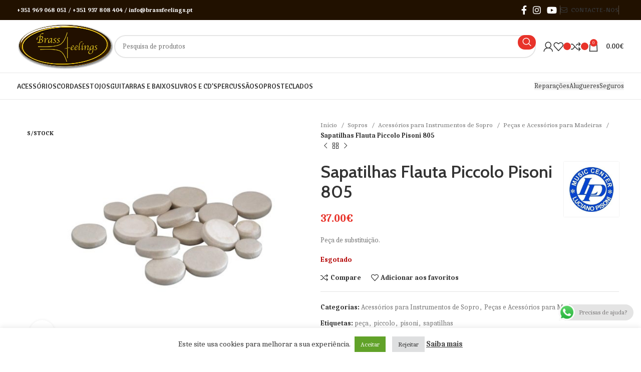

--- FILE ---
content_type: text/html; charset=UTF-8
request_url: https://brassfeelings.pt/produto/sapatilhas-flauta-piccolo-pisoni-805/
body_size: 38764
content:
<!DOCTYPE html><html lang="pt-PT"><head><meta charset="UTF-8"><link rel="profile" href="https://gmpg.org/xfn/11"><link rel="pingback" href="https://brassfeelings.pt/xmlrpc.php"><meta name='robots' content='index, follow, max-image-preview:large, max-snippet:-1, max-video-preview:-1' /> <!-- This site is optimized with the Yoast SEO plugin v25.7 - https://yoast.com/wordpress/plugins/seo/ --><title>Sapatilhas Flauta Piccolo Pisoni 805 - Brassfeelings</title><link rel="stylesheet" id="siteground-optimizer-combined-css-3c639029e6242c8b04ea3a866405c70f" href="https://brassfeelings.pt/wp-content/uploads/siteground-optimizer-assets/siteground-optimizer-combined-css-3c639029e6242c8b04ea3a866405c70f.css" media="all" /><meta name="description" content="Sapatilhas Pisoni 805 para Flauta Piccolo." /><link rel="canonical" href="https://brassfeelings.pt/produto/sapatilhas-flauta-piccolo-pisoni-805/" /><meta property="og:locale" content="pt_PT" /><meta property="og:type" content="article" /><meta property="og:title" content="Sapatilhas Flauta Piccolo Pisoni 805 - Brassfeelings" /><meta property="og:description" content="Sapatilhas Pisoni 805 para Flauta Piccolo." /><meta property="og:url" content="https://brassfeelings.pt/produto/sapatilhas-flauta-piccolo-pisoni-805/" /><meta property="og:site_name" content="Brassfeelings" /><meta property="article:modified_time" content="2025-03-17T12:42:00+00:00" /><meta property="og:image" content="https://brassfeelings.pt/wp-content/uploads/2023/02/jogo-de-sapatilhas-flautim-pisoni-805-pele-dupla_1_922.jpg" /><meta property="og:image:width" content="641" /><meta property="og:image:height" content="508" /><meta property="og:image:type" content="image/jpeg" /><meta name="twitter:card" content="summary_large_image" /><meta name="twitter:label1" content="Tempo estimado de leitura" /><meta name="twitter:data1" content="1 minuto" /> <script type="application/ld+json" class="yoast-schema-graph">{"@context":"https://schema.org","@graph":[{"@type":"WebPage","@id":"https://brassfeelings.pt/produto/sapatilhas-flauta-piccolo-pisoni-805/","url":"https://brassfeelings.pt/produto/sapatilhas-flauta-piccolo-pisoni-805/","name":"Sapatilhas Flauta Piccolo Pisoni 805 - Brassfeelings","isPartOf":{"@id":"https://brassfeelings.pt/#website"},"primaryImageOfPage":{"@id":"https://brassfeelings.pt/produto/sapatilhas-flauta-piccolo-pisoni-805/#primaryimage"},"image":{"@id":"https://brassfeelings.pt/produto/sapatilhas-flauta-piccolo-pisoni-805/#primaryimage"},"thumbnailUrl":"https://brassfeelings.pt/wp-content/uploads/2023/02/jogo-de-sapatilhas-flautim-pisoni-805-pele-dupla_1_922.jpg","datePublished":"2023-02-02T19:16:29+00:00","dateModified":"2025-03-17T12:42:00+00:00","description":"Sapatilhas Pisoni 805 para Flauta Piccolo.","breadcrumb":{"@id":"https://brassfeelings.pt/produto/sapatilhas-flauta-piccolo-pisoni-805/#breadcrumb"},"inLanguage":"pt-PT","potentialAction":[{"@type":"ReadAction","target":["https://brassfeelings.pt/produto/sapatilhas-flauta-piccolo-pisoni-805/"]}]},{"@type":"ImageObject","inLanguage":"pt-PT","@id":"https://brassfeelings.pt/produto/sapatilhas-flauta-piccolo-pisoni-805/#primaryimage","url":"https://brassfeelings.pt/wp-content/uploads/2023/02/jogo-de-sapatilhas-flautim-pisoni-805-pele-dupla_1_922.jpg","contentUrl":"https://brassfeelings.pt/wp-content/uploads/2023/02/jogo-de-sapatilhas-flautim-pisoni-805-pele-dupla_1_922.jpg","width":641,"height":508},{"@type":"BreadcrumbList","@id":"https://brassfeelings.pt/produto/sapatilhas-flauta-piccolo-pisoni-805/#breadcrumb","itemListElement":[{"@type":"ListItem","position":1,"name":"Início","item":"https://brassfeelings.pt/"},{"@type":"ListItem","position":2,"name":"Loja","item":"https://brassfeelings.pt/loja/"},{"@type":"ListItem","position":3,"name":"Sapatilhas Flauta Piccolo Pisoni 805"}]},{"@type":"WebSite","@id":"https://brassfeelings.pt/#website","url":"https://brassfeelings.pt/","name":"Brassfeelings","description":"Loja de Instrumentos Musicais","potentialAction":[{"@type":"SearchAction","target":{"@type":"EntryPoint","urlTemplate":"https://brassfeelings.pt/?s={search_term_string}"},"query-input":{"@type":"PropertyValueSpecification","valueRequired":true,"valueName":"search_term_string"}}],"inLanguage":"pt-PT"}]}</script> <!-- / Yoast SEO plugin. --><link rel='dns-prefetch' href='//fonts.googleapis.com' /><link rel="alternate" type="application/rss+xml" title="Brassfeelings &raquo; Feed" href="https://brassfeelings.pt/feed/" /><link rel="alternate" type="application/rss+xml" title="Brassfeelings &raquo; Feed de comentários" href="https://brassfeelings.pt/comments/feed/" /><link rel="alternate" type="application/rss+xml" title="Feed de comentários de Brassfeelings &raquo; Sapatilhas Flauta Piccolo Pisoni 805" href="https://brassfeelings.pt/produto/sapatilhas-flauta-piccolo-pisoni-805/feed/" /><link rel="alternate" title="oEmbed (JSON)" type="application/json+oembed" href="https://brassfeelings.pt/wp-json/oembed/1.0/embed?url=https%3A%2F%2Fbrassfeelings.pt%2Fproduto%2Fsapatilhas-flauta-piccolo-pisoni-805%2F" /><link rel="alternate" title="oEmbed (XML)" type="text/xml+oembed" href="https://brassfeelings.pt/wp-json/oembed/1.0/embed?url=https%3A%2F%2Fbrassfeelings.pt%2Fproduto%2Fsapatilhas-flauta-piccolo-pisoni-805%2F&#038;format=xml" /> <style id='wp-img-auto-sizes-contain-inline-css' type='text/css'> img:is([sizes=auto i],[sizes^="auto," i]){contain-intrinsic-size:3000px 1500px}
/*# sourceURL=wp-img-auto-sizes-contain-inline-css */ </style> <style id='wp-block-library-inline-css' type='text/css'> :root{--wp-block-synced-color:#7a00df;--wp-block-synced-color--rgb:122,0,223;--wp-bound-block-color:var(--wp-block-synced-color);--wp-editor-canvas-background:#ddd;--wp-admin-theme-color:#007cba;--wp-admin-theme-color--rgb:0,124,186;--wp-admin-theme-color-darker-10:#006ba1;--wp-admin-theme-color-darker-10--rgb:0,107,160.5;--wp-admin-theme-color-darker-20:#005a87;--wp-admin-theme-color-darker-20--rgb:0,90,135;--wp-admin-border-width-focus:2px}@media (min-resolution:192dpi){:root{--wp-admin-border-width-focus:1.5px}}.wp-element-button{cursor:pointer}:root .has-very-light-gray-background-color{background-color:#eee}:root .has-very-dark-gray-background-color{background-color:#313131}:root .has-very-light-gray-color{color:#eee}:root .has-very-dark-gray-color{color:#313131}:root .has-vivid-green-cyan-to-vivid-cyan-blue-gradient-background{background:linear-gradient(135deg,#00d084,#0693e3)}:root .has-purple-crush-gradient-background{background:linear-gradient(135deg,#34e2e4,#4721fb 50%,#ab1dfe)}:root .has-hazy-dawn-gradient-background{background:linear-gradient(135deg,#faaca8,#dad0ec)}:root .has-subdued-olive-gradient-background{background:linear-gradient(135deg,#fafae1,#67a671)}:root .has-atomic-cream-gradient-background{background:linear-gradient(135deg,#fdd79a,#004a59)}:root .has-nightshade-gradient-background{background:linear-gradient(135deg,#330968,#31cdcf)}:root .has-midnight-gradient-background{background:linear-gradient(135deg,#020381,#2874fc)}:root{--wp--preset--font-size--normal:16px;--wp--preset--font-size--huge:42px}.has-regular-font-size{font-size:1em}.has-larger-font-size{font-size:2.625em}.has-normal-font-size{font-size:var(--wp--preset--font-size--normal)}.has-huge-font-size{font-size:var(--wp--preset--font-size--huge)}.has-text-align-center{text-align:center}.has-text-align-left{text-align:left}.has-text-align-right{text-align:right}.has-fit-text{white-space:nowrap!important}#end-resizable-editor-section{display:none}.aligncenter{clear:both}.items-justified-left{justify-content:flex-start}.items-justified-center{justify-content:center}.items-justified-right{justify-content:flex-end}.items-justified-space-between{justify-content:space-between}.screen-reader-text{border:0;clip-path:inset(50%);height:1px;margin:-1px;overflow:hidden;padding:0;position:absolute;width:1px;word-wrap:normal!important}.screen-reader-text:focus{background-color:#ddd;clip-path:none;color:#444;display:block;font-size:1em;height:auto;left:5px;line-height:normal;padding:15px 23px 14px;text-decoration:none;top:5px;width:auto;z-index:100000}html :where(.has-border-color){border-style:solid}html :where([style*=border-top-color]){border-top-style:solid}html :where([style*=border-right-color]){border-right-style:solid}html :where([style*=border-bottom-color]){border-bottom-style:solid}html :where([style*=border-left-color]){border-left-style:solid}html :where([style*=border-width]){border-style:solid}html :where([style*=border-top-width]){border-top-style:solid}html :where([style*=border-right-width]){border-right-style:solid}html :where([style*=border-bottom-width]){border-bottom-style:solid}html :where([style*=border-left-width]){border-left-style:solid}html :where(img[class*=wp-image-]){height:auto;max-width:100%}:where(figure){margin:0 0 1em}html :where(.is-position-sticky){--wp-admin--admin-bar--position-offset:var(--wp-admin--admin-bar--height,0px)}@media screen and (max-width:600px){html :where(.is-position-sticky){--wp-admin--admin-bar--position-offset:0px}}
/*# sourceURL=wp-block-library-inline-css */ </style> <style id='global-styles-inline-css' type='text/css'> :root{--wp--preset--aspect-ratio--square: 1;--wp--preset--aspect-ratio--4-3: 4/3;--wp--preset--aspect-ratio--3-4: 3/4;--wp--preset--aspect-ratio--3-2: 3/2;--wp--preset--aspect-ratio--2-3: 2/3;--wp--preset--aspect-ratio--16-9: 16/9;--wp--preset--aspect-ratio--9-16: 9/16;--wp--preset--color--black: #000000;--wp--preset--color--cyan-bluish-gray: #abb8c3;--wp--preset--color--white: #ffffff;--wp--preset--color--pale-pink: #f78da7;--wp--preset--color--vivid-red: #cf2e2e;--wp--preset--color--luminous-vivid-orange: #ff6900;--wp--preset--color--luminous-vivid-amber: #fcb900;--wp--preset--color--light-green-cyan: #7bdcb5;--wp--preset--color--vivid-green-cyan: #00d084;--wp--preset--color--pale-cyan-blue: #8ed1fc;--wp--preset--color--vivid-cyan-blue: #0693e3;--wp--preset--color--vivid-purple: #9b51e0;--wp--preset--gradient--vivid-cyan-blue-to-vivid-purple: linear-gradient(135deg,rgb(6,147,227) 0%,rgb(155,81,224) 100%);--wp--preset--gradient--light-green-cyan-to-vivid-green-cyan: linear-gradient(135deg,rgb(122,220,180) 0%,rgb(0,208,130) 100%);--wp--preset--gradient--luminous-vivid-amber-to-luminous-vivid-orange: linear-gradient(135deg,rgb(252,185,0) 0%,rgb(255,105,0) 100%);--wp--preset--gradient--luminous-vivid-orange-to-vivid-red: linear-gradient(135deg,rgb(255,105,0) 0%,rgb(207,46,46) 100%);--wp--preset--gradient--very-light-gray-to-cyan-bluish-gray: linear-gradient(135deg,rgb(238,238,238) 0%,rgb(169,184,195) 100%);--wp--preset--gradient--cool-to-warm-spectrum: linear-gradient(135deg,rgb(74,234,220) 0%,rgb(151,120,209) 20%,rgb(207,42,186) 40%,rgb(238,44,130) 60%,rgb(251,105,98) 80%,rgb(254,248,76) 100%);--wp--preset--gradient--blush-light-purple: linear-gradient(135deg,rgb(255,206,236) 0%,rgb(152,150,240) 100%);--wp--preset--gradient--blush-bordeaux: linear-gradient(135deg,rgb(254,205,165) 0%,rgb(254,45,45) 50%,rgb(107,0,62) 100%);--wp--preset--gradient--luminous-dusk: linear-gradient(135deg,rgb(255,203,112) 0%,rgb(199,81,192) 50%,rgb(65,88,208) 100%);--wp--preset--gradient--pale-ocean: linear-gradient(135deg,rgb(255,245,203) 0%,rgb(182,227,212) 50%,rgb(51,167,181) 100%);--wp--preset--gradient--electric-grass: linear-gradient(135deg,rgb(202,248,128) 0%,rgb(113,206,126) 100%);--wp--preset--gradient--midnight: linear-gradient(135deg,rgb(2,3,129) 0%,rgb(40,116,252) 100%);--wp--preset--font-size--small: 13px;--wp--preset--font-size--medium: 20px;--wp--preset--font-size--large: 36px;--wp--preset--font-size--x-large: 42px;--wp--preset--spacing--20: 0.44rem;--wp--preset--spacing--30: 0.67rem;--wp--preset--spacing--40: 1rem;--wp--preset--spacing--50: 1.5rem;--wp--preset--spacing--60: 2.25rem;--wp--preset--spacing--70: 3.38rem;--wp--preset--spacing--80: 5.06rem;--wp--preset--shadow--natural: 6px 6px 9px rgba(0, 0, 0, 0.2);--wp--preset--shadow--deep: 12px 12px 50px rgba(0, 0, 0, 0.4);--wp--preset--shadow--sharp: 6px 6px 0px rgba(0, 0, 0, 0.2);--wp--preset--shadow--outlined: 6px 6px 0px -3px rgb(255, 255, 255), 6px 6px rgb(0, 0, 0);--wp--preset--shadow--crisp: 6px 6px 0px rgb(0, 0, 0);}:where(.is-layout-flex){gap: 0.5em;}:where(.is-layout-grid){gap: 0.5em;}body .is-layout-flex{display: flex;}.is-layout-flex{flex-wrap: wrap;align-items: center;}.is-layout-flex > :is(*, div){margin: 0;}body .is-layout-grid{display: grid;}.is-layout-grid > :is(*, div){margin: 0;}:where(.wp-block-columns.is-layout-flex){gap: 2em;}:where(.wp-block-columns.is-layout-grid){gap: 2em;}:where(.wp-block-post-template.is-layout-flex){gap: 1.25em;}:where(.wp-block-post-template.is-layout-grid){gap: 1.25em;}.has-black-color{color: var(--wp--preset--color--black) !important;}.has-cyan-bluish-gray-color{color: var(--wp--preset--color--cyan-bluish-gray) !important;}.has-white-color{color: var(--wp--preset--color--white) !important;}.has-pale-pink-color{color: var(--wp--preset--color--pale-pink) !important;}.has-vivid-red-color{color: var(--wp--preset--color--vivid-red) !important;}.has-luminous-vivid-orange-color{color: var(--wp--preset--color--luminous-vivid-orange) !important;}.has-luminous-vivid-amber-color{color: var(--wp--preset--color--luminous-vivid-amber) !important;}.has-light-green-cyan-color{color: var(--wp--preset--color--light-green-cyan) !important;}.has-vivid-green-cyan-color{color: var(--wp--preset--color--vivid-green-cyan) !important;}.has-pale-cyan-blue-color{color: var(--wp--preset--color--pale-cyan-blue) !important;}.has-vivid-cyan-blue-color{color: var(--wp--preset--color--vivid-cyan-blue) !important;}.has-vivid-purple-color{color: var(--wp--preset--color--vivid-purple) !important;}.has-black-background-color{background-color: var(--wp--preset--color--black) !important;}.has-cyan-bluish-gray-background-color{background-color: var(--wp--preset--color--cyan-bluish-gray) !important;}.has-white-background-color{background-color: var(--wp--preset--color--white) !important;}.has-pale-pink-background-color{background-color: var(--wp--preset--color--pale-pink) !important;}.has-vivid-red-background-color{background-color: var(--wp--preset--color--vivid-red) !important;}.has-luminous-vivid-orange-background-color{background-color: var(--wp--preset--color--luminous-vivid-orange) !important;}.has-luminous-vivid-amber-background-color{background-color: var(--wp--preset--color--luminous-vivid-amber) !important;}.has-light-green-cyan-background-color{background-color: var(--wp--preset--color--light-green-cyan) !important;}.has-vivid-green-cyan-background-color{background-color: var(--wp--preset--color--vivid-green-cyan) !important;}.has-pale-cyan-blue-background-color{background-color: var(--wp--preset--color--pale-cyan-blue) !important;}.has-vivid-cyan-blue-background-color{background-color: var(--wp--preset--color--vivid-cyan-blue) !important;}.has-vivid-purple-background-color{background-color: var(--wp--preset--color--vivid-purple) !important;}.has-black-border-color{border-color: var(--wp--preset--color--black) !important;}.has-cyan-bluish-gray-border-color{border-color: var(--wp--preset--color--cyan-bluish-gray) !important;}.has-white-border-color{border-color: var(--wp--preset--color--white) !important;}.has-pale-pink-border-color{border-color: var(--wp--preset--color--pale-pink) !important;}.has-vivid-red-border-color{border-color: var(--wp--preset--color--vivid-red) !important;}.has-luminous-vivid-orange-border-color{border-color: var(--wp--preset--color--luminous-vivid-orange) !important;}.has-luminous-vivid-amber-border-color{border-color: var(--wp--preset--color--luminous-vivid-amber) !important;}.has-light-green-cyan-border-color{border-color: var(--wp--preset--color--light-green-cyan) !important;}.has-vivid-green-cyan-border-color{border-color: var(--wp--preset--color--vivid-green-cyan) !important;}.has-pale-cyan-blue-border-color{border-color: var(--wp--preset--color--pale-cyan-blue) !important;}.has-vivid-cyan-blue-border-color{border-color: var(--wp--preset--color--vivid-cyan-blue) !important;}.has-vivid-purple-border-color{border-color: var(--wp--preset--color--vivid-purple) !important;}.has-vivid-cyan-blue-to-vivid-purple-gradient-background{background: var(--wp--preset--gradient--vivid-cyan-blue-to-vivid-purple) !important;}.has-light-green-cyan-to-vivid-green-cyan-gradient-background{background: var(--wp--preset--gradient--light-green-cyan-to-vivid-green-cyan) !important;}.has-luminous-vivid-amber-to-luminous-vivid-orange-gradient-background{background: var(--wp--preset--gradient--luminous-vivid-amber-to-luminous-vivid-orange) !important;}.has-luminous-vivid-orange-to-vivid-red-gradient-background{background: var(--wp--preset--gradient--luminous-vivid-orange-to-vivid-red) !important;}.has-very-light-gray-to-cyan-bluish-gray-gradient-background{background: var(--wp--preset--gradient--very-light-gray-to-cyan-bluish-gray) !important;}.has-cool-to-warm-spectrum-gradient-background{background: var(--wp--preset--gradient--cool-to-warm-spectrum) !important;}.has-blush-light-purple-gradient-background{background: var(--wp--preset--gradient--blush-light-purple) !important;}.has-blush-bordeaux-gradient-background{background: var(--wp--preset--gradient--blush-bordeaux) !important;}.has-luminous-dusk-gradient-background{background: var(--wp--preset--gradient--luminous-dusk) !important;}.has-pale-ocean-gradient-background{background: var(--wp--preset--gradient--pale-ocean) !important;}.has-electric-grass-gradient-background{background: var(--wp--preset--gradient--electric-grass) !important;}.has-midnight-gradient-background{background: var(--wp--preset--gradient--midnight) !important;}.has-small-font-size{font-size: var(--wp--preset--font-size--small) !important;}.has-medium-font-size{font-size: var(--wp--preset--font-size--medium) !important;}.has-large-font-size{font-size: var(--wp--preset--font-size--large) !important;}.has-x-large-font-size{font-size: var(--wp--preset--font-size--x-large) !important;}
/*# sourceURL=global-styles-inline-css */ </style> <style id='classic-theme-styles-inline-css' type='text/css'> /*! This file is auto-generated */
.wp-block-button__link{color:#fff;background-color:#32373c;border-radius:9999px;box-shadow:none;text-decoration:none;padding:calc(.667em + 2px) calc(1.333em + 2px);font-size:1.125em}.wp-block-file__button{background:#32373c;color:#fff;text-decoration:none}
/*# sourceURL=/wp-includes/css/classic-themes.min.css */ </style> <style id='woocommerce-inline-inline-css' type='text/css'> .woocommerce form .form-row .required { visibility: visible; }
/*# sourceURL=woocommerce-inline-inline-css */ </style><link rel='stylesheet' id='xts-google-fonts-css' href='https://fonts.googleapis.com/css?family=Caladea%3A400%2C700%7CCantora+One%3A400%7CCabin%3A400%2C600%7CLato%3A400%2C700&#038;ver=7.4.3' type='text/css' media='all' /> <script type="text/javascript" src="https://brassfeelings.pt/wp-includes/js/jquery/jquery.min.js" id="jquery-core-js"></script> <script type="text/javascript" id="cookie-law-info-js-extra"> /* <![CDATA[ */
var Cli_Data = {"nn_cookie_ids":[],"cookielist":[],"non_necessary_cookies":[],"ccpaEnabled":"","ccpaRegionBased":"","ccpaBarEnabled":"","strictlyEnabled":["necessary","obligatoire"],"ccpaType":"gdpr","js_blocking":"1","custom_integration":"","triggerDomRefresh":"","secure_cookies":""};
var cli_cookiebar_settings = {"animate_speed_hide":"500","animate_speed_show":"500","background":"#FFF","border":"#b1a6a6c2","border_on":"","button_1_button_colour":"#61a229","button_1_button_hover":"#4e8221","button_1_link_colour":"#fff","button_1_as_button":"1","button_1_new_win":"","button_2_button_colour":"#333","button_2_button_hover":"#292929","button_2_link_colour":"#444","button_2_as_button":"","button_2_hidebar":"","button_3_button_colour":"#dedfe0","button_3_button_hover":"#b2b2b3","button_3_link_colour":"#333333","button_3_as_button":"1","button_3_new_win":"","button_4_button_colour":"#dedfe0","button_4_button_hover":"#b2b2b3","button_4_link_colour":"#333333","button_4_as_button":"1","button_7_button_colour":"#61a229","button_7_button_hover":"#4e8221","button_7_link_colour":"#fff","button_7_as_button":"1","button_7_new_win":"","font_family":"inherit","header_fix":"","notify_animate_hide":"1","notify_animate_show":"","notify_div_id":"#cookie-law-info-bar","notify_position_horizontal":"right","notify_position_vertical":"bottom","scroll_close":"","scroll_close_reload":"","accept_close_reload":"","reject_close_reload":"","showagain_tab":"","showagain_background":"#fff","showagain_border":"#000","showagain_div_id":"#cookie-law-info-again","showagain_x_position":"100px","text":"#333333","show_once_yn":"","show_once":"10000","logging_on":"","as_popup":"","popup_overlay":"1","bar_heading_text":"","cookie_bar_as":"banner","popup_showagain_position":"bottom-right","widget_position":"left"};
var log_object = {"ajax_url":"https://brassfeelings.pt/wp-admin/admin-ajax.php"};
//# sourceURL=cookie-law-info-js-extra
/* ]]> */ </script> <script type="text/javascript" id="wc-add-to-cart-js-extra"> /* <![CDATA[ */
var wc_add_to_cart_params = {"ajax_url":"/wp-admin/admin-ajax.php","wc_ajax_url":"/?wc-ajax=%%endpoint%%","i18n_view_cart":"Ver carrinho","cart_url":"https://brassfeelings.pt/carrinho/","is_cart":"","cart_redirect_after_add":"no"};
//# sourceURL=wc-add-to-cart-js-extra
/* ]]> */ </script> <script type="text/javascript" id="wc-single-product-js-extra"> /* <![CDATA[ */
var wc_single_product_params = {"i18n_required_rating_text":"Seleccione uma classifica\u00e7\u00e3o","i18n_rating_options":["1 of 5 stars","2 of 5 stars","3 of 5 stars","4 of 5 stars","5 of 5 stars"],"i18n_product_gallery_trigger_text":"View full-screen image gallery","review_rating_required":"yes","flexslider":{"rtl":false,"animation":"slide","smoothHeight":true,"directionNav":false,"controlNav":"thumbnails","slideshow":false,"animationSpeed":500,"animationLoop":false,"allowOneSlide":false},"zoom_enabled":"","zoom_options":[],"photoswipe_enabled":"","photoswipe_options":{"shareEl":false,"closeOnScroll":false,"history":false,"hideAnimationDuration":0,"showAnimationDuration":0},"flexslider_enabled":""};
//# sourceURL=wc-single-product-js-extra
/* ]]> */ </script> <script type="text/javascript" id="woocommerce-js-extra"> /* <![CDATA[ */
var woocommerce_params = {"ajax_url":"/wp-admin/admin-ajax.php","wc_ajax_url":"/?wc-ajax=%%endpoint%%","i18n_password_show":"Show password","i18n_password_hide":"Hide password"};
//# sourceURL=woocommerce-js-extra
/* ]]> */ </script> <script></script><link rel="https://api.w.org/" href="https://brassfeelings.pt/wp-json/" /><link rel="alternate" title="JSON" type="application/json" href="https://brassfeelings.pt/wp-json/wp/v2/product/6643" /><link rel="EditURI" type="application/rsd+xml" title="RSD" href="https://brassfeelings.pt/xmlrpc.php?rsd" /><meta name="generator" content="WordPress 6.9" /><meta name="generator" content="WooCommerce 10.1.3" /><link rel='shortlink' href='https://brassfeelings.pt/?p=6643' /> <!-- Meta Pixel Code --> <script> !function(f,b,e,v,n,t,s)
{if(f.fbq)return;n=f.fbq=function(){n.callMethod?
n.callMethod.apply(n,arguments):n.queue.push(arguments)};
if(!f._fbq)f._fbq=n;n.push=n;n.loaded=!0;n.version='2.0';
n.queue=[];t=b.createElement(e);t.async=!0;
t.src=v;s=b.getElementsByTagName(e)[0];
s.parentNode.insertBefore(t,s)}(window, document,'script',
'https://connect.facebook.net/en_US/fbevents.js');
fbq('init', '674218112122607');
fbq('track', 'PageView'); </script> <noscript><img height="1" width="1" style="display:none"
src="https://www.facebook.com/tr?id=674218112122607&ev=PageView&noscript=1"
/></noscript> <!-- End Meta Pixel Code --><!-- Google site verification - Google for WooCommerce --><meta name="google-site-verification" content="nzz-Lq7bAVF7JX9dBVvXcEw9o8PPH1bzIft7RyM2VL8" /><meta name="viewport" content="width=device-width, initial-scale=1.0, maximum-scale=1.0, user-scalable=no"> <noscript><style>.woocommerce-product-gallery{ opacity: 1 !important; }</style></noscript><meta name="generator" content="Powered by WPBakery Page Builder - drag and drop page builder for WordPress."/><meta name="generator" content="Powered by Slider Revolution 6.6.20 - responsive, Mobile-Friendly Slider Plugin for WordPress with comfortable drag and drop interface." /><link rel="icon" href="https://brassfeelings.pt/wp-content/uploads/2024/03/cropped-test-2-32x32.png" sizes="32x32" /><link rel="icon" href="https://brassfeelings.pt/wp-content/uploads/2024/03/cropped-test-2-192x192.png" sizes="192x192" /><link rel="apple-touch-icon" href="https://brassfeelings.pt/wp-content/uploads/2024/03/cropped-test-2-180x180.png" /><meta name="msapplication-TileImage" content="https://brassfeelings.pt/wp-content/uploads/2024/03/cropped-test-2-270x270.png" /> <script>function setREVStartSize(e){
 //window.requestAnimationFrame(function() {
 window.RSIW = window.RSIW===undefined ? window.innerWidth : window.RSIW;
 window.RSIH = window.RSIH===undefined ? window.innerHeight : window.RSIH;
 try {
 var pw = document.getElementById(e.c).parentNode.offsetWidth,
 newh;
 pw = pw===0 || isNaN(pw) || (e.l=="fullwidth" || e.layout=="fullwidth") ? window.RSIW : pw;
 e.tabw = e.tabw===undefined ? 0 : parseInt(e.tabw);
 e.thumbw = e.thumbw===undefined ? 0 : parseInt(e.thumbw);
 e.tabh = e.tabh===undefined ? 0 : parseInt(e.tabh);
 e.thumbh = e.thumbh===undefined ? 0 : parseInt(e.thumbh);
 e.tabhide = e.tabhide===undefined ? 0 : parseInt(e.tabhide);
 e.thumbhide = e.thumbhide===undefined ? 0 : parseInt(e.thumbhide);
 e.mh = e.mh===undefined || e.mh=="" || e.mh==="auto" ? 0 : parseInt(e.mh,0);
 if(e.layout==="fullscreen" || e.l==="fullscreen")
 newh = Math.max(e.mh,window.RSIH);
 else{
 e.gw = Array.isArray(e.gw) ? e.gw : [e.gw];
 for (var i in e.rl) if (e.gw[i]===undefined || e.gw[i]===0) e.gw[i] = e.gw[i-1];
 e.gh = e.el===undefined || e.el==="" || (Array.isArray(e.el) && e.el.length==0)? e.gh : e.el;
 e.gh = Array.isArray(e.gh) ? e.gh : [e.gh];
 for (var i in e.rl) if (e.gh[i]===undefined || e.gh[i]===0) e.gh[i] = e.gh[i-1]; 
 var nl = new Array(e.rl.length),
 ix = 0,
 sl;
 e.tabw = e.tabhide>=pw ? 0 : e.tabw;
 e.thumbw = e.thumbhide>=pw ? 0 : e.thumbw;
 e.tabh = e.tabhide>=pw ? 0 : e.tabh;
 e.thumbh = e.thumbhide>=pw ? 0 : e.thumbh;
 for (var i in e.rl) nl[i] = e.rl[i]<window.RSIW ? 0 : e.rl[i];
 sl = nl[0];
 for (var i in nl) if (sl>nl[i] && nl[i]>0) { sl = nl[i]; ix=i;}
 var m = pw>(e.gw[ix]+e.tabw+e.thumbw) ? 1 : (pw-(e.tabw+e.thumbw)) / (e.gw[ix]);
 newh =  (e.gh[ix] * m) + (e.tabh + e.thumbh);
 }
 var el = document.getElementById(e.c);
 if (el!==null && el) el.style.height = newh+"px";
 el = document.getElementById(e.c+"_wrapper");
 if (el!==null && el) {
 el.style.height = newh+"px";
 el.style.display = "block";
 }
 } catch(e){
 console.log("Failure at Presize of Slider:" + e)
 }
 //});
 };</script> <style type="text/css" id="wp-custom-css"> @keyframes pulse-whatsapp {
 0% { transform: scale(1); }
 50% { transform: scale(1.1); }
 100% { transform: scale(1); }
}
.s4_img {
 animation: pulse-whatsapp 1s ease-in-out infinite;
 animation-delay: 5s;
 animation-iteration-count: infinite;
} </style> <style> </style><noscript><style> .wpb_animate_when_almost_visible { opacity: 1; }</style></noscript> <style id='rs-plugin-settings-inline-css' type='text/css'> #rs-demo-id {}
/*# sourceURL=rs-plugin-settings-inline-css */ </style></head><body class="wp-singular product-template-default single single-product postid-6643 wp-theme-woodmart theme-woodmart woocommerce woocommerce-page woocommerce-no-js wrapper-full-width  woodmart-product-design-default categories-accordion-on woodmart-archive-shop woodmart-ajax-shop-on offcanvas-sidebar-mobile offcanvas-sidebar-tablet notifications-sticky wpb-js-composer js-comp-ver-7.1 vc_responsive"><div class="website-wrapper"><header class="whb-header whb-header_528910 whb-sticky-shadow whb-scroll-slide whb-sticky-real"><div class="whb-main-header"><div class="whb-row whb-top-bar whb-not-sticky-row whb-with-bg whb-without-border whb-color-light whb-flex-flex-middle"><div class="container"><div class="whb-flex-row whb-top-bar-inner"><div class="whb-column whb-col-left whb-visible-lg"><div class="wd-header-text set-cont-mb-s reset-last-child "><p style="text-align: center;"><span style="color: #ffffff;"><strong>+351 969 068 051 / +351 937 808 404 / info@brassfeelings.pt</strong></span></p></div></div><div class="whb-column whb-col-center whb-visible-lg whb-empty-column"></div><div class="whb-column whb-col-right whb-visible-lg"><div class=" wd-social-icons  icons-design-default icons-size-default color-scheme-light social-follow social-form-circle text-center"> <a rel="noopener noreferrer nofollow" href="https://www.facebook.com/brassfeelings/" target="_blank" class=" wd-social-icon social-facebook" aria-label="Facebook social link"> <span class="wd-icon"></span> </a> <a rel="noopener noreferrer nofollow" href="https://www.instagram.com/brassfeelings_music_shop/" target="_blank" class=" wd-social-icon social-instagram" aria-label="Instagram social link"> <span class="wd-icon"></span> </a> <a rel="noopener noreferrer nofollow" href="https://www.youtube.com/channel/UCPA_gAmwrcqwjaBSvQhPHNg" target="_blank" class=" wd-social-icon social-youtube" aria-label="YouTube social link"> <span class="wd-icon"></span> </a></div><div class="wd-header-divider wd-full-height "></div><div class="wd-header-nav wd-header-secondary-nav text-right wd-full-height" role="navigation" aria-label="Secondary navigation"><ul id="menu-top-bar-right" class="menu wd-nav wd-nav-secondary wd-style-bordered wd-gap-s"><li id="menu-item-402" class="woodmart-open-newsletter menu-item menu-item-type-custom menu-item-object-custom menu-item-402 item-level-0 menu-simple-dropdown wd-event-hover" ><a href="/contactos/" class="woodmart-nav-link"><span class="wd-nav-icon fa fa-envelope-o"></span><span class="nav-link-text">CONTACTE-NOS</span></a></li></ul></div><!--END MAIN-NAV--><div class="wd-header-divider wd-full-height "></div></div><div class="whb-column whb-col-mobile whb-hidden-lg"><div class=" wd-social-icons  icons-design-default icons-size-default color-scheme-light social-follow social-form-circle text-center"> <a rel="noopener noreferrer nofollow" href="https://www.facebook.com/brassfeelings/" target="_blank" class=" wd-social-icon social-facebook" aria-label="Facebook social link"> <span class="wd-icon"></span> </a> <a rel="noopener noreferrer nofollow" href="https://www.instagram.com/brassfeelings_music_shop/" target="_blank" class=" wd-social-icon social-instagram" aria-label="Instagram social link"> <span class="wd-icon"></span> </a> <a rel="noopener noreferrer nofollow" href="https://www.youtube.com/channel/UCPA_gAmwrcqwjaBSvQhPHNg" target="_blank" class=" wd-social-icon social-youtube" aria-label="YouTube social link"> <span class="wd-icon"></span> </a></div><div class="site-logo"> <a href="https://brassfeelings.pt/" class="wd-logo wd-main-logo" rel="home"> <img src="https://brassfeelings.pt/wp-content/uploads/2025/08/logo-BrassFeelings.png" alt="Brassfeelings" style="max-width: 150px;" /> </a></div></div></div></div></div><div class="whb-row whb-general-header whb-not-sticky-row whb-without-bg whb-border-fullwidth whb-color-dark whb-flex-flex-middle"><div class="container"><div class="whb-flex-row whb-general-header-inner"><div class="whb-column whb-col-left whb-visible-lg"><div class="site-logo"> <a href="https://brassfeelings.pt/" class="wd-logo wd-main-logo" rel="home"> <img src="https://brassfeelings.pt/wp-content/uploads/2021/04/logo-2.png" alt="Brassfeelings" style="max-width: 278px;" /> </a></div></div><div class="whb-column whb-col-center whb-visible-lg"><div class="wd-search-form wd-header-search-form wd-display-form whb-9x1ytaxq7aphtb3npidp"><form role="search" method="get" class="searchform  wd-style-with-bg-2 wd-cat-style-bordered woodmart-ajax-search" action="https://brassfeelings.pt/"  data-thumbnail="1" data-price="1" data-post_type="product" data-count="20" data-sku="0" data-symbols_count="3"> <input type="text" class="s" placeholder="Pesquisa de produtos" value="" name="s" aria-label="Search" title="Pesquisa de produtos" required/> <input type="hidden" name="post_type" value="product"> <button type="submit" class="searchsubmit"> <span> Search </span> </button></form><div class="search-results-wrapper"><div class="wd-dropdown-results wd-scroll wd-dropdown"><div class="wd-scroll-content"></div></div></div></div></div><div class="whb-column whb-col-right whb-visible-lg"><div class="whb-space-element " style="width:15px;"></div><div class="wd-header-my-account wd-tools-element wd-event-hover wd-design-1 wd-account-style-icon whb-vssfpylqqax9pvkfnxoz"> <a href="https://brassfeelings.pt/minha-conta/" title="Minha conta"> <span class="wd-tools-icon"> </span> <span class="wd-tools-text"> Entrar / Registar </span> </a></div><div class="wd-header-wishlist wd-tools-element wd-style-icon wd-with-count wd-design-2 whb-a22wdkiy3r40yw2paskq" title="Os meus favoritos"> <a href="https://brassfeelings.pt/wishlist/"> <span class="wd-tools-icon"> <span class="wd-tools-count"> 0 </span> </span> <span class="wd-tools-text"> Favoritos </span> </a></div><div class="wd-header-compare wd-tools-element wd-style-icon wd-with-count wd-design-2 whb-p2jvs451wo69tpw9jy4t"> <a href="https://brassfeelings.pt/compare/" title="Compare products"> <span class="wd-tools-icon"> <span class="wd-tools-count">0</span> </span> <span class="wd-tools-text"> Compare </span> </a></div><div class="wd-header-cart wd-tools-element wd-design-2 cart-widget-opener whb-nedhm962r512y1xz9j06"> <a href="https://brassfeelings.pt/carrinho/" title="Carrinho de Compras"> <span class="wd-tools-icon wd-icon-alt"> <span class="wd-cart-number wd-tools-count">0 <span>items</span></span> </span> <span class="wd-tools-text"> <span class="wd-cart-subtotal"><span class="woocommerce-Price-amount amount"><bdi>0.00<span class="woocommerce-Price-currencySymbol">&euro;</span></bdi></span></span> </span> </a></div></div><div class="whb-column whb-mobile-left whb-hidden-lg"><div class="wd-tools-element wd-header-mobile-nav wd-style-icon wd-design-1 whb-g1k0m1tib7raxrwkm1t3"> <a href="#" rel="nofollow" aria-label="Open mobile menu"> <span class="wd-tools-icon"> </span> <span class="wd-tools-text">Menu</span> </a></div><!--END wd-header-mobile-nav--></div><div class="whb-column whb-mobile-center whb-hidden-lg"><div class="wd-search-form wd-header-search-form-mobile wd-display-form whb-v8k01zdzwsokwoj7hnme"><form role="search" method="get" class="searchform  wd-style-default wd-cat-style-bordered woodmart-ajax-search" action="https://brassfeelings.pt/"  data-thumbnail="1" data-price="1" data-post_type="product" data-count="20" data-sku="0" data-symbols_count="3"> <input type="text" class="s" placeholder="Pesquisa de produtos" value="" name="s" aria-label="Search" title="Pesquisa de produtos" required/> <input type="hidden" name="post_type" value="product"> <button type="submit" class="searchsubmit"> <span> Search </span> </button></form><div class="search-results-wrapper"><div class="wd-dropdown-results wd-scroll wd-dropdown"><div class="wd-scroll-content"></div></div></div></div></div><div class="whb-column whb-mobile-right whb-hidden-lg"><div class="wd-header-cart wd-tools-element wd-design-5 cart-widget-opener whb-trk5sfmvib0ch1s1qbtc"> <a href="https://brassfeelings.pt/carrinho/" title="Carrinho de Compras"> <span class="wd-tools-icon wd-icon-alt"> <span class="wd-cart-number wd-tools-count">0 <span>items</span></span> </span> <span class="wd-tools-text"> <span class="wd-cart-subtotal"><span class="woocommerce-Price-amount amount"><bdi>0.00<span class="woocommerce-Price-currencySymbol">&euro;</span></bdi></span></span> </span> </a></div></div></div></div></div><div class="whb-row whb-header-bottom whb-not-sticky-row whb-without-bg whb-border-fullwidth whb-color-dark whb-hidden-mobile whb-flex-flex-middle"><div class="container"><div class="whb-flex-row whb-header-bottom-inner"><div class="whb-column whb-col-left whb-visible-lg whb-empty-column"></div><div class="whb-column whb-col-center whb-visible-lg"><div class="wd-header-nav wd-header-main-nav text-left wd-design-1" role="navigation" aria-label="Main navigation"><ul id="menu-main-navigation" class="menu wd-nav wd-nav-main wd-style-default wd-gap-s"><li id="menu-item-1752" class="menu-item menu-item-type-taxonomy menu-item-object-product_cat menu-item-has-children menu-item-1752 item-level-0 menu-simple-dropdown wd-event-hover" ><a href="https://brassfeelings.pt/categoria-produto/acessorios/" class="woodmart-nav-link"><span class="nav-link-text">Acessórios</span></a><div class="color-scheme-dark wd-design-default wd-dropdown-menu wd-dropdown"><div class="container"><ul class="wd-sub-menu color-scheme-dark"><li id="menu-item-15510" class="menu-item menu-item-type-taxonomy menu-item-object-product_cat menu-item-15510 item-level-1 wd-event-hover" ><a href="https://brassfeelings.pt/categoria-produto/acessorios/acessorios-para-computador/" class="woodmart-nav-link">Acessórios para Computador</a></li><li id="menu-item-2097" class="menu-item menu-item-type-taxonomy menu-item-object-product_cat menu-item-2097 item-level-1 wd-event-hover" ><a href="https://brassfeelings.pt/categoria-produto/acessorios/bancos-e-cadeiras/" class="woodmart-nav-link">Bancos e Cadeiras</a></li><li id="menu-item-2098" class="menu-item menu-item-type-taxonomy menu-item-object-product_cat menu-item-2098 item-level-1 wd-event-hover" ><a href="https://brassfeelings.pt/categoria-produto/acessorios/batutas-e-acessorios/" class="woodmart-nav-link">Batutas e Acessórios</a></li><li id="menu-item-2099" class="menu-item menu-item-type-taxonomy menu-item-object-product_cat menu-item-2099 item-level-1 wd-event-hover" ><a href="https://brassfeelings.pt/categoria-produto/acessorios/brindes-e-presentes/" class="woodmart-nav-link">Brindes e Presentes</a></li><li id="menu-item-15509" class="menu-item menu-item-type-taxonomy menu-item-object-product_cat menu-item-15509 item-level-1 wd-event-hover" ><a href="https://brassfeelings.pt/categoria-produto/acessorios/estrados-acessorios/" class="woodmart-nav-link">Estrados</a></li><li id="menu-item-15512" class="menu-item menu-item-type-taxonomy menu-item-object-product_cat menu-item-15512 item-level-1 wd-event-hover" ><a href="https://brassfeelings.pt/categoria-produto/acessorios/lanternas/" class="woodmart-nav-link">Lanternas</a></li><li id="menu-item-15513" class="menu-item menu-item-type-taxonomy menu-item-object-product_cat menu-item-15513 item-level-1 wd-event-hover" ><a href="https://brassfeelings.pt/categoria-produto/acessorios/metronomes-e-afinadores/" class="woodmart-nav-link">Metronomes e Afinadores</a></li><li id="menu-item-15514" class="menu-item menu-item-type-taxonomy menu-item-object-product_cat menu-item-15514 item-level-1 wd-event-hover" ><a href="https://brassfeelings.pt/categoria-produto/acessorios/produtos-de-limpeza/" class="woodmart-nav-link">Produtos de Limpeza</a></li><li id="menu-item-15515" class="menu-item menu-item-type-taxonomy menu-item-object-product_cat menu-item-15515 item-level-1 wd-event-hover" ><a href="https://brassfeelings.pt/categoria-produto/acessorios/protecao-auditiva/" class="woodmart-nav-link">Proteção Auditiva</a></li><li id="menu-item-15516" class="menu-item menu-item-type-taxonomy menu-item-object-product_cat menu-item-15516 item-level-1 wd-event-hover" ><a href="https://brassfeelings.pt/categoria-produto/acessorios/som/" class="woodmart-nav-link">Som</a></li><li id="menu-item-15518" class="menu-item menu-item-type-taxonomy menu-item-object-product_cat menu-item-15518 item-level-1 wd-event-hover" ><a href="https://brassfeelings.pt/categoria-produto/acessorios/suportes/" class="woodmart-nav-link">Suportes</a></li></ul></div></div></li><li id="menu-item-1753" class="menu-item menu-item-type-taxonomy menu-item-object-product_cat menu-item-has-children menu-item-1753 item-level-0 menu-simple-dropdown wd-event-hover" ><a href="https://brassfeelings.pt/categoria-produto/cordas/" class="woodmart-nav-link"><span class="nav-link-text">Cordas</span></a><div class="color-scheme-dark wd-design-default wd-dropdown-menu wd-dropdown"><div class="container"><ul class="wd-sub-menu color-scheme-dark"><li id="menu-item-2035" class="menu-item menu-item-type-taxonomy menu-item-object-product_cat menu-item-has-children menu-item-2035 item-level-1 wd-event-hover" ><a href="https://brassfeelings.pt/categoria-produto/cordas/contrabaixo-de-cordas/" class="woodmart-nav-link">Contrabaixo de Cordas</a><ul class="sub-sub-menu wd-dropdown"><li id="menu-item-2310" class="menu-item menu-item-type-taxonomy menu-item-object-product_cat menu-item-2310 item-level-2 wd-event-hover" ><a href="https://brassfeelings.pt/categoria-produto/cordas/contrabaixo-de-cordas/contrabaixo-1-2/" class="woodmart-nav-link">Contrabaixo 1/2</a></li><li id="menu-item-2311" class="menu-item menu-item-type-taxonomy menu-item-object-product_cat menu-item-2311 item-level-2 wd-event-hover" ><a href="https://brassfeelings.pt/categoria-produto/cordas/contrabaixo-de-cordas/contrabaixo-3-4/" class="woodmart-nav-link">Contrabaixo 3/4</a></li><li id="menu-item-2312" class="menu-item menu-item-type-taxonomy menu-item-object-product_cat menu-item-2312 item-level-2 wd-event-hover" ><a href="https://brassfeelings.pt/categoria-produto/cordas/contrabaixo-de-cordas/contrabaixo-4-4/" class="woodmart-nav-link">Contrabaixo 4/4</a></li><li id="menu-item-2313" class="menu-item menu-item-type-taxonomy menu-item-object-product_cat menu-item-2313 item-level-2 wd-event-hover" ><a href="https://brassfeelings.pt/categoria-produto/cordas/contrabaixo-de-cordas/outros-tamanhos-de-contrabaixo/" class="woodmart-nav-link">Outros Tamanhos de Contrabaixo</a></li></ul></li><li id="menu-item-2029" class="menu-item menu-item-type-taxonomy menu-item-object-product_cat menu-item-has-children menu-item-2029 item-level-1 wd-event-hover" ><a href="https://brassfeelings.pt/categoria-produto/cordas/acessorios-para-contrabaixo/" class="woodmart-nav-link">Acessórios para Contrabaixo</a><ul class="sub-sub-menu wd-dropdown"><li id="menu-item-2296" class="menu-item menu-item-type-taxonomy menu-item-object-product_cat menu-item-2296 item-level-2 wd-event-hover" ><a href="https://brassfeelings.pt/categoria-produto/cordas/acessorios-para-contrabaixo/amplificadores-para-contrabaxio-de-cordas/" class="woodmart-nav-link">Amplificadores para Contrabaxio de Cordas</a></li><li id="menu-item-2308" class="menu-item menu-item-type-taxonomy menu-item-object-product_cat menu-item-2308 item-level-2 wd-event-hover" ><a href="https://brassfeelings.pt/categoria-produto/cordas/acessorios-para-contrabaixo/cases-sacos-e-estojos-para-contrabaixo-de-cordas/" class="woodmart-nav-link">Cases, Sacos e Estojos para COntrabaixo de Cordas</a></li><li id="menu-item-2307" class="menu-item menu-item-type-taxonomy menu-item-object-product_cat menu-item-2307 item-level-2 wd-event-hover" ><a href="https://brassfeelings.pt/categoria-produto/cordas/acessorios-para-contrabaixo/suportes-para-contrabaixo-de-cordas/" class="woodmart-nav-link">Suportes para Contrabaixo de Cordas</a></li><li id="menu-item-2297" class="menu-item menu-item-type-taxonomy menu-item-object-product_cat menu-item-2297 item-level-2 wd-event-hover" ><a href="https://brassfeelings.pt/categoria-produto/cordas/acessorios-para-contrabaixo/arcos-para-contrabaxio-de-cordas/" class="woodmart-nav-link">Arcos para Contrabaxio de Cordas</a></li><li id="menu-item-2298" class="menu-item menu-item-type-taxonomy menu-item-object-product_cat menu-item-2298 item-level-2 wd-event-hover" ><a href="https://brassfeelings.pt/categoria-produto/cordas/acessorios-para-contrabaixo/cavaletes-para-contrabaxio-de-cordas/" class="woodmart-nav-link">Cavaletes para Contrabaxio de Cordas</a></li><li id="menu-item-2299" class="menu-item menu-item-type-taxonomy menu-item-object-product_cat menu-item-2299 item-level-2 wd-event-hover" ><a href="https://brassfeelings.pt/categoria-produto/cordas/acessorios-para-contrabaixo/estandartes-para-contrabaxio-de-cordas/" class="woodmart-nav-link">Estandartes para Contrabaxio de Cordas</a></li><li id="menu-item-2300" class="menu-item menu-item-type-taxonomy menu-item-object-product_cat menu-item-2300 item-level-2 wd-event-hover" ><a href="https://brassfeelings.pt/categoria-produto/cordas/acessorios-para-contrabaixo/estojos-para-contrabaxio-de-cordas/" class="woodmart-nav-link">Estojos para Contrabaxio de Cordas</a></li><li id="menu-item-2301" class="menu-item menu-item-type-taxonomy menu-item-object-product_cat menu-item-2301 item-level-2 wd-event-hover" ><a href="https://brassfeelings.pt/categoria-produto/cordas/acessorios-para-contrabaixo/pickups-para-contrabaxio-de-cordas/" class="woodmart-nav-link">Pickups para Contrabaxio de Cordas</a></li><li id="menu-item-2302" class="menu-item menu-item-type-taxonomy menu-item-object-product_cat menu-item-2302 item-level-2 wd-event-hover" ><a href="https://brassfeelings.pt/categoria-produto/cordas/acessorios-para-contrabaixo/surdinas-para-contrabaxio-de-cordas/" class="woodmart-nav-link">Surdinas para Contrabaxio de Cordas</a></li><li id="menu-item-2309" class="menu-item menu-item-type-taxonomy menu-item-object-product_cat menu-item-2309 item-level-2 wd-event-hover" ><a href="https://brassfeelings.pt/categoria-produto/cordas/acessorios-para-contrabaixo/cravelhas-para-contrabaxio-de-cordas/" class="woodmart-nav-link">Cravelhas para Contrabaxio de Cordas</a></li><li id="menu-item-2303" class="menu-item menu-item-type-taxonomy menu-item-object-product_cat menu-item-2303 item-level-2 wd-event-hover" ><a href="https://brassfeelings.pt/categoria-produto/cordas/acessorios-para-contrabaixo/apoios-espigoes-e-protecoes-para-o-chao/" class="woodmart-nav-link">Apoios, Espigões e Proteções para o Chão</a></li><li id="menu-item-2304" class="menu-item menu-item-type-taxonomy menu-item-object-product_cat menu-item-2304 item-level-2 wd-event-hover" ><a href="https://brassfeelings.pt/categoria-produto/cordas/acessorios-para-contrabaixo/supressores-wolf-tone/" class="woodmart-nav-link">Supressores Wolf Tone</a></li><li id="menu-item-2305" class="menu-item menu-item-type-taxonomy menu-item-object-product_cat menu-item-2305 item-level-2 wd-event-hover" ><a href="https://brassfeelings.pt/categoria-produto/sopros/acessorios-para-instrumentos-de-sopro/outros-acessorios/" class="woodmart-nav-link">Outros Acessórios</a></li><li id="menu-item-2306" class="menu-item menu-item-type-taxonomy menu-item-object-product_cat menu-item-2306 item-level-2 wd-event-hover" ><a href="https://brassfeelings.pt/categoria-produto/cordas/acessorios-para-contrabaixo/aprendizagem-e-correcao-de-tecnica/" class="woodmart-nav-link">Aprendizagem e Correção de Técnica</a></li></ul></li><li id="menu-item-2295" class="menu-item menu-item-type-taxonomy menu-item-object-product_cat menu-item-has-children menu-item-2295 item-level-1 wd-event-hover" ><a href="https://brassfeelings.pt/categoria-produto/cordas/violoncelos/" class="woodmart-nav-link">Violoncelos</a><ul class="sub-sub-menu wd-dropdown"><li id="menu-item-2292" class="menu-item menu-item-type-taxonomy menu-item-object-product_cat menu-item-2292 item-level-2 wd-event-hover" ><a href="https://brassfeelings.pt/categoria-produto/cordas/violoncelos/violoncelo-1-2/" class="woodmart-nav-link">Violoncelo 1/2</a></li><li id="menu-item-2293" class="menu-item menu-item-type-taxonomy menu-item-object-product_cat menu-item-2293 item-level-2 wd-event-hover" ><a href="https://brassfeelings.pt/categoria-produto/cordas/violoncelos/violoncelo-3-4/" class="woodmart-nav-link">Violoncelo 3/4</a></li><li id="menu-item-2294" class="menu-item menu-item-type-taxonomy menu-item-object-product_cat menu-item-2294 item-level-2 wd-event-hover" ><a href="https://brassfeelings.pt/categoria-produto/cordas/violoncelos/violoncelo-4-4/" class="woodmart-nav-link">Violoncelo 4/4</a></li><li id="menu-item-2291" class="menu-item menu-item-type-taxonomy menu-item-object-product_cat menu-item-2291 item-level-2 wd-event-hover" ><a href="https://brassfeelings.pt/categoria-produto/cordas/violoncelos/outros-tamanhos-de-violoncelo/" class="woodmart-nav-link">Outros Tamanhos de Violoncelo</a></li></ul></li><li id="menu-item-2030" class="menu-item menu-item-type-taxonomy menu-item-object-product_cat menu-item-has-children menu-item-2030 item-level-1 wd-event-hover" ><a href="https://brassfeelings.pt/categoria-produto/cordas/acessorios-para-viola/" class="woodmart-nav-link">Acessórios para Viola</a><ul class="sub-sub-menu wd-dropdown"><li id="menu-item-2283" class="menu-item menu-item-type-taxonomy menu-item-object-product_cat menu-item-2283 item-level-2 wd-event-hover" ><a href="https://brassfeelings.pt/categoria-produto/cordas/acessorios-para-viola/arcos-para-viola/" class="woodmart-nav-link">Arcos para Viola</a></li><li id="menu-item-2284" class="menu-item menu-item-type-taxonomy menu-item-object-product_cat menu-item-2284 item-level-2 wd-event-hover" ><a href="https://brassfeelings.pt/categoria-produto/cordas/acessorios-para-viola/sacos-e-estojos-para-viola/" class="woodmart-nav-link">Sacos e Estojos para Viola</a></li><li id="menu-item-2285" class="menu-item menu-item-type-taxonomy menu-item-object-product_cat menu-item-2285 item-level-2 wd-event-hover" ><a href="https://brassfeelings.pt/categoria-produto/cordas/acessorios-para-viola/cordas-para-viola/" class="woodmart-nav-link">Cordas para Viola</a></li><li id="menu-item-2286" class="menu-item menu-item-type-taxonomy menu-item-object-product_cat menu-item-2286 item-level-2 wd-event-hover" ><a href="https://brassfeelings.pt/categoria-produto/cordas/acessorios-para-viola/pickups-para-viola/" class="woodmart-nav-link">Pickups para Viola</a></li><li id="menu-item-2287" class="menu-item menu-item-type-taxonomy menu-item-object-product_cat menu-item-2287 item-level-2 wd-event-hover" ><a href="https://brassfeelings.pt/categoria-produto/cordas/acessorios-para-viola/apoio-de-ombro-para-viola/" class="woodmart-nav-link">Apoio de ombro para Viola</a></li><li id="menu-item-2288" class="menu-item menu-item-type-taxonomy menu-item-object-product_cat menu-item-2288 item-level-2 wd-event-hover" ><a href="https://brassfeelings.pt/categoria-produto/cordas/acessorios-para-viola/apoio-de-queixo-para-viola/" class="woodmart-nav-link">Apoio de queixo para Viola</a></li><li id="menu-item-2289" class="menu-item menu-item-type-taxonomy menu-item-object-product_cat menu-item-2289 item-level-2 wd-event-hover" ><a href="https://brassfeelings.pt/categoria-produto/cordas/acessorios-para-viola/cavaletes-para-viola/" class="woodmart-nav-link">Cavaletes para Viola</a></li><li id="menu-item-2290" class="menu-item menu-item-type-taxonomy menu-item-object-product_cat menu-item-2290 item-level-2 wd-event-hover" ><a href="https://brassfeelings.pt/categoria-produto/cordas/acessorios-para-viola/estandartes-para-viola/" class="woodmart-nav-link">Estandartes para Viola</a></li></ul></li><li id="menu-item-2031" class="menu-item menu-item-type-taxonomy menu-item-object-product_cat menu-item-has-children menu-item-2031 item-level-1 wd-event-hover" ><a href="https://brassfeelings.pt/categoria-produto/cordas/acessorios-para-violino/" class="woodmart-nav-link">Acessórios para Violino</a><ul class="sub-sub-menu wd-dropdown"><li id="menu-item-2270" class="menu-item menu-item-type-taxonomy menu-item-object-product_cat menu-item-2270 item-level-2 wd-event-hover" ><a href="https://brassfeelings.pt/categoria-produto/cordas/acessorios-para-violino/suporte-para-vioino/" class="woodmart-nav-link">Suporte para Vioino</a></li><li id="menu-item-2271" class="menu-item menu-item-type-taxonomy menu-item-object-product_cat menu-item-2271 item-level-2 wd-event-hover" ><a href="https://brassfeelings.pt/categoria-produto/cordas/acessorios-para-violino/arcos-para-violino/" class="woodmart-nav-link">Arcos para Violino</a></li><li id="menu-item-2272" class="menu-item menu-item-type-taxonomy menu-item-object-product_cat menu-item-2272 item-level-2 wd-event-hover" ><a href="https://brassfeelings.pt/categoria-produto/guitarras-e-baixos/pickups/" class="woodmart-nav-link">Pickups</a></li><li id="menu-item-2273" class="menu-item menu-item-type-taxonomy menu-item-object-product_cat menu-item-2273 item-level-2 wd-event-hover" ><a href="https://brassfeelings.pt/categoria-produto/cordas/acessorios-para-violino/pickups-paar-violino/" class="woodmart-nav-link">Pickups para Violino</a></li><li id="menu-item-2274" class="menu-item menu-item-type-taxonomy menu-item-object-product_cat menu-item-2274 item-level-2 wd-event-hover" ><a href="https://brassfeelings.pt/categoria-produto/cordas/acessorios-para-violino/estojoso-e-sacos-para-violinos/" class="woodmart-nav-link">Estojoso e Sacos para Violinos</a></li><li id="menu-item-2275" class="menu-item menu-item-type-taxonomy menu-item-object-product_cat menu-item-2275 item-level-2 wd-event-hover" ><a href="https://brassfeelings.pt/categoria-produto/cordas/acessorios-para-violino/amplificadores-para-violinos/" class="woodmart-nav-link">Amplificadores para Violinos</a></li><li id="menu-item-2276" class="menu-item menu-item-type-taxonomy menu-item-object-product_cat menu-item-2276 item-level-2 wd-event-hover" ><a href="https://brassfeelings.pt/categoria-produto/cordas/acessorios-para-violino/apoio-de-ombro-para-violino/" class="woodmart-nav-link">Apoio de ombro para Violino</a></li><li id="menu-item-2277" class="menu-item menu-item-type-taxonomy menu-item-object-product_cat menu-item-2277 item-level-2 wd-event-hover" ><a href="https://brassfeelings.pt/categoria-produto/cordas/acessorios-para-violino/apoio-de-queixo-para-violino/" class="woodmart-nav-link">Apoio de queixo para Violino</a></li><li id="menu-item-2278" class="menu-item menu-item-type-taxonomy menu-item-object-product_cat menu-item-2278 item-level-2 wd-event-hover" ><a href="https://brassfeelings.pt/categoria-produto/cordas/acessorios-para-violino/cavaletes-para-violino/" class="woodmart-nav-link">Cavaletes para Violino</a></li><li id="menu-item-2279" class="menu-item menu-item-type-taxonomy menu-item-object-product_cat menu-item-2279 item-level-2 wd-event-hover" ><a href="https://brassfeelings.pt/categoria-produto/cordas/acessorios-para-violino/estandartes-para-violino/" class="woodmart-nav-link">Estandartes para Violino</a></li><li id="menu-item-2280" class="menu-item menu-item-type-taxonomy menu-item-object-product_cat menu-item-2280 item-level-2 wd-event-hover" ><a href="https://brassfeelings.pt/categoria-produto/cordas/acessorios-para-violino/cordas-para-violino/" class="woodmart-nav-link">Cordas para Violino</a></li><li id="menu-item-2281" class="menu-item menu-item-type-taxonomy menu-item-object-product_cat menu-item-2281 item-level-2 wd-event-hover" ><a href="https://brassfeelings.pt/categoria-produto/cordas/acessorios-para-violino/aprendizagem-e-correcao-tecnica/" class="woodmart-nav-link">Aprendizagem e Correção Técnica</a></li><li id="menu-item-2282" class="menu-item menu-item-type-taxonomy menu-item-object-product_cat menu-item-2282 item-level-2 wd-event-hover" ><a href="https://brassfeelings.pt/categoria-produto/cordas/acessorios-para-violino/surdinas-para-violino/" class="woodmart-nav-link">Surdinas para Violino</a></li></ul></li><li id="menu-item-2044" class="menu-item menu-item-type-taxonomy menu-item-object-product_cat menu-item-has-children menu-item-2044 item-level-1 wd-event-hover" ><a href="https://brassfeelings.pt/categoria-produto/cordas/violinos/" class="woodmart-nav-link">Violinos</a><ul class="sub-sub-menu wd-dropdown"><li id="menu-item-2265" class="menu-item menu-item-type-taxonomy menu-item-object-product_cat menu-item-2265 item-level-2 wd-event-hover" ><a href="https://brassfeelings.pt/categoria-produto/cordas/violinos/violino-1-2/" class="woodmart-nav-link">Violino 1/2</a></li><li id="menu-item-2266" class="menu-item menu-item-type-taxonomy menu-item-object-product_cat menu-item-2266 item-level-2 wd-event-hover" ><a href="https://brassfeelings.pt/categoria-produto/cordas/violinos/violino-1-4/" class="woodmart-nav-link">Violino 1/4</a></li><li id="menu-item-2267" class="menu-item menu-item-type-taxonomy menu-item-object-product_cat menu-item-2267 item-level-2 wd-event-hover" ><a href="https://brassfeelings.pt/categoria-produto/cordas/violinos/violino-3-4-e-7-8/" class="woodmart-nav-link">Violino 3/4 e 7/8</a></li><li id="menu-item-2268" class="menu-item menu-item-type-taxonomy menu-item-object-product_cat menu-item-2268 item-level-2 wd-event-hover" ><a href="https://brassfeelings.pt/categoria-produto/cordas/violinos/violino-4-4/" class="woodmart-nav-link">Violino 4/4</a></li><li id="menu-item-2269" class="menu-item menu-item-type-taxonomy menu-item-object-product_cat menu-item-2269 item-level-2 wd-event-hover" ><a href="https://brassfeelings.pt/categoria-produto/cordas/violinos/violinos-de-outros-tamanhos/" class="woodmart-nav-link">Violinos de Outros Tamanhos</a></li></ul></li><li id="menu-item-2037" class="menu-item menu-item-type-taxonomy menu-item-object-product_cat menu-item-has-children menu-item-2037 item-level-1 wd-event-hover" ><a href="https://brassfeelings.pt/categoria-produto/cordas/harpas/" class="woodmart-nav-link">Harpas</a><ul class="sub-sub-menu wd-dropdown"><li id="menu-item-2262" class="menu-item menu-item-type-taxonomy menu-item-object-product_cat menu-item-2262 item-level-2 wd-event-hover" ><a href="https://brassfeelings.pt/categoria-produto/cordas/harpas/harpas-com-alavancas/" class="woodmart-nav-link">Harpas com Alavancas</a></li><li id="menu-item-2263" class="menu-item menu-item-type-taxonomy menu-item-object-product_cat menu-item-2263 item-level-2 wd-event-hover" ><a href="https://brassfeelings.pt/categoria-produto/cordas/harpas/harpas-simples/" class="woodmart-nav-link">Harpas Simples</a></li><li id="menu-item-2264" class="menu-item menu-item-type-taxonomy menu-item-object-product_cat menu-item-2264 item-level-2 wd-event-hover" ><a href="https://brassfeelings.pt/categoria-produto/cordas/harpas/harpa-de-pedais/" class="woodmart-nav-link">Harpa de Pedais</a></li></ul></li><li id="menu-item-2032" class="menu-item menu-item-type-taxonomy menu-item-object-product_cat menu-item-2032 item-level-1 wd-event-hover" ><a href="https://brassfeelings.pt/categoria-produto/cordas/acessorios-para-violocenlo/" class="woodmart-nav-link">Acessórios para Violoncelo</a></li><li id="menu-item-2036" class="menu-item menu-item-type-taxonomy menu-item-object-product_cat menu-item-2036 item-level-1 wd-event-hover" ><a href="https://brassfeelings.pt/categoria-produto/cordas/contrabaixo-eletrico/" class="woodmart-nav-link">Contrabaixo Elétrico</a></li><li id="menu-item-2039" class="menu-item menu-item-type-taxonomy menu-item-object-product_cat menu-item-2039 item-level-1 wd-event-hover" ><a href="https://brassfeelings.pt/categoria-produto/cordas/manutencao-e-limpeza-para-intrumentos/" class="woodmart-nav-link">Manutenção e Limpeza para Intrumentos</a></li><li id="menu-item-2041" class="menu-item menu-item-type-taxonomy menu-item-object-product_cat menu-item-2041 item-level-1 wd-event-hover" ><a href="https://brassfeelings.pt/categoria-produto/cordas/viola/" class="woodmart-nav-link">Viola</a></li><li id="menu-item-2042" class="menu-item menu-item-type-taxonomy menu-item-object-product_cat menu-item-2042 item-level-1 wd-event-hover" ><a href="https://brassfeelings.pt/categoria-produto/cordas/viola-para-esquerdinos/" class="woodmart-nav-link">Viola para Esquerdinos</a></li><li id="menu-item-2043" class="menu-item menu-item-type-taxonomy menu-item-object-product_cat menu-item-2043 item-level-1 wd-event-hover" ><a href="https://brassfeelings.pt/categoria-produto/cordas/violas-eletricas/" class="woodmart-nav-link">Violas Elétricas</a></li><li id="menu-item-2045" class="menu-item menu-item-type-taxonomy menu-item-object-product_cat menu-item-2045 item-level-1 wd-event-hover" ><a href="https://brassfeelings.pt/categoria-produto/cordas/violinos-eletricos/" class="woodmart-nav-link">Violinos Elétricos</a></li></ul></div></div></li><li id="menu-item-1754" class="menu-item menu-item-type-taxonomy menu-item-object-product_cat menu-item-has-children menu-item-1754 item-level-0 menu-simple-dropdown wd-event-hover" ><a href="https://brassfeelings.pt/categoria-produto/estojos/" class="woodmart-nav-link"><span class="nav-link-text">Estojos</span></a><div class="color-scheme-dark wd-design-default wd-dropdown-menu wd-dropdown"><div class="container"><ul class="wd-sub-menu color-scheme-dark"><li id="menu-item-2107" class="menu-item menu-item-type-taxonomy menu-item-object-product_cat menu-item-2107 item-level-1 wd-event-hover" ><a href="https://brassfeelings.pt/categoria-produto/estojos/acessorios-para-cases/" class="woodmart-nav-link">Acessórios para Cases</a></li><li id="menu-item-2108" class="menu-item menu-item-type-taxonomy menu-item-object-product_cat menu-item-2108 item-level-1 wd-event-hover" ><a href="https://brassfeelings.pt/categoria-produto/estojos/capas/" class="woodmart-nav-link">Capas</a></li><li id="menu-item-2109" class="menu-item menu-item-type-taxonomy menu-item-object-product_cat menu-item-2109 item-level-1 wd-event-hover" ><a href="https://brassfeelings.pt/categoria-produto/estojos/instrumentos-de-sopro/" class="woodmart-nav-link">Instrumentos de Sopro</a></li><li id="menu-item-2110" class="menu-item menu-item-type-taxonomy menu-item-object-product_cat menu-item-2110 item-level-1 wd-event-hover" ><a href="https://brassfeelings.pt/categoria-produto/estojos/instrumentos-de-cordas/" class="woodmart-nav-link">Instrumentos de Cordas</a></li><li id="menu-item-2111" class="menu-item menu-item-type-taxonomy menu-item-object-product_cat menu-item-2111 item-level-1 wd-event-hover" ><a href="https://brassfeelings.pt/categoria-produto/estojos/malas-e-sacos/" class="woodmart-nav-link">Malas e Sacos</a></li><li id="menu-item-2112" class="menu-item menu-item-type-taxonomy menu-item-object-product_cat menu-item-2112 item-level-1 wd-event-hover" ><a href="https://brassfeelings.pt/categoria-produto/estojos/pecas-para-racks-e-cases/" class="woodmart-nav-link">Peças para Racks e Cases</a></li><li id="menu-item-15520" class="menu-item menu-item-type-taxonomy menu-item-object-product_cat menu-item-15520 item-level-1 wd-event-hover" ><a href="https://brassfeelings.pt/categoria-produto/estojos/teclados-estojos/" class="woodmart-nav-link">Teclados</a></li><li id="menu-item-2113" class="menu-item menu-item-type-taxonomy menu-item-object-product_cat menu-item-2113 item-level-1 wd-event-hover" ><a href="https://brassfeelings.pt/categoria-produto/estojos/transporte-de-material/" class="woodmart-nav-link">Transporte de Material</a></li></ul></div></div></li><li id="menu-item-1755" class="menu-item menu-item-type-taxonomy menu-item-object-product_cat menu-item-has-children menu-item-1755 item-level-0 menu-simple-dropdown wd-event-hover" ><a href="https://brassfeelings.pt/categoria-produto/guitarras-e-baixos/" class="woodmart-nav-link"><span class="nav-link-text">Guitarras e Baixos</span></a><div class="color-scheme-dark wd-design-default wd-dropdown-menu wd-dropdown"><div class="container"><ul class="wd-sub-menu color-scheme-dark"><li id="menu-item-2070" class="menu-item menu-item-type-taxonomy menu-item-object-product_cat menu-item-2070 item-level-1 wd-event-hover" ><a href="https://brassfeelings.pt/categoria-produto/guitarras-e-baixos/acessorios-para-guitarras-e-baixos/" class="woodmart-nav-link">Acessórios para Guitarras e Baixos</a></li><li id="menu-item-2085" class="menu-item menu-item-type-taxonomy menu-item-object-product_cat menu-item-has-children menu-item-2085 item-level-1 wd-event-hover" ><a href="https://brassfeelings.pt/categoria-produto/guitarras-e-baixos/pickups/" class="woodmart-nav-link">Pickups</a><ul class="sub-sub-menu wd-dropdown"><li id="menu-item-2406" class="menu-item menu-item-type-taxonomy menu-item-object-product_cat menu-item-2406 item-level-2 wd-event-hover" ><a href="https://brassfeelings.pt/categoria-produto/guitarras-e-baixos/pickups/pickups-guitarra-electrica/" class="woodmart-nav-link">Pickups Guitarra Eléctrica</a></li><li id="menu-item-2407" class="menu-item menu-item-type-taxonomy menu-item-object-product_cat menu-item-2407 item-level-2 wd-event-hover" ><a href="https://brassfeelings.pt/categoria-produto/guitarras-e-baixos/pickups/pickups-para-baixo/" class="woodmart-nav-link">Pickups para Baixo</a></li><li id="menu-item-2408" class="menu-item menu-item-type-taxonomy menu-item-object-product_cat menu-item-2408 item-level-2 wd-event-hover" ><a href="https://brassfeelings.pt/categoria-produto/guitarras-e-baixos/pickups/captadores-para-guitarra-acustica/" class="woodmart-nav-link">Captadores para Guitarra Acústica</a></li></ul></li><li id="menu-item-2072" class="menu-item menu-item-type-taxonomy menu-item-object-product_cat menu-item-has-children menu-item-2072 item-level-1 wd-event-hover" ><a href="https://brassfeelings.pt/categoria-produto/guitarras-e-baixos/amplificadores-para-guitarra-acustica/" class="woodmart-nav-link">Amplificadores para Guitarra Acústica</a><ul class="sub-sub-menu wd-dropdown"><li id="menu-item-2376" class="menu-item menu-item-type-taxonomy menu-item-object-product_cat menu-item-2376 item-level-2 wd-event-hover" ><a href="https://brassfeelings.pt/categoria-produto/guitarras-e-baixos/amplificadores-para-guitarra-acustica/amplificador-para-guitarra-acustica/" class="woodmart-nav-link">Amplificador para Guitarra Acústica</a></li><li id="menu-item-2377" class="menu-item menu-item-type-taxonomy menu-item-object-product_cat menu-item-2377 item-level-2 wd-event-hover" ><a href="https://brassfeelings.pt/categoria-produto/guitarras-e-baixos/amplificadores-para-guitarra-acustica/acessorios-para-amplificadores-de-guitarra-acustica/" class="woodmart-nav-link">Acessórios para Amplificadores de Guitarra Acústica</a></li><li id="menu-item-2378" class="menu-item menu-item-type-taxonomy menu-item-object-product_cat menu-item-2378 item-level-2 wd-event-hover" ><a href="https://brassfeelings.pt/categoria-produto/guitarras-e-baixos/amplificadores-para-guitarra-acustica/preamps-e-amplificadores-para-guitarra-acustica/" class="woodmart-nav-link">Preamps e Amplificadores para Guitarra Acústica</a></li><li id="menu-item-2379" class="menu-item menu-item-type-taxonomy menu-item-object-product_cat menu-item-2379 item-level-2 wd-event-hover" ><a href="https://brassfeelings.pt/categoria-produto/guitarras-e-baixos/amplificadores-para-guitarra-acustica/capas-e-estojos-para-amplificadores/" class="woodmart-nav-link">Capas e Estojos para Amplificadores</a></li><li id="menu-item-2380" class="menu-item menu-item-type-taxonomy menu-item-object-product_cat menu-item-2380 item-level-2 wd-event-hover" ><a href="https://brassfeelings.pt/categoria-produto/guitarras-e-baixos/amplificadores-para-guitarra-acustica/comutador-para-amplificadores/" class="woodmart-nav-link">Comutador para Amplificadores</a></li></ul></li><li id="menu-item-2078" class="menu-item menu-item-type-taxonomy menu-item-object-product_cat menu-item-has-children menu-item-2078 item-level-1 wd-event-hover" ><a href="https://brassfeelings.pt/categoria-produto/guitarras-e-baixos/guitarras-acusticas/" class="woodmart-nav-link">Guitarras Acústicas</a><ul class="sub-sub-menu wd-dropdown"><li id="menu-item-2362" class="menu-item menu-item-type-taxonomy menu-item-object-product_cat menu-item-2362 item-level-2 wd-event-hover" ><a href="https://brassfeelings.pt/categoria-produto/guitarras-e-baixos/guitarras-acusticas/guitarra-acustica-baritono/" class="woodmart-nav-link">Guitarra Acústica Barítono</a></li><li id="menu-item-2363" class="menu-item menu-item-type-taxonomy menu-item-object-product_cat menu-item-2363 item-level-2 wd-event-hover" ><a href="https://brassfeelings.pt/categoria-produto/guitarras-e-baixos/guitarras-acusticas/guitarra-acustica-dreadnought/" class="woodmart-nav-link">Guitarra Acústica Dreadnought</a></li><li id="menu-item-2364" class="menu-item menu-item-type-taxonomy menu-item-object-product_cat menu-item-2364 item-level-2 wd-event-hover" ><a href="https://brassfeelings.pt/categoria-produto/guitarras-e-baixos/guitarras-acusticas/guitarra-semi-acustica/" class="woodmart-nav-link">Guitarra Semi-Acústica</a></li><li id="menu-item-2365" class="menu-item menu-item-type-taxonomy menu-item-object-product_cat menu-item-2365 item-level-2 wd-event-hover" ><a href="https://brassfeelings.pt/categoria-produto/guitarras-e-baixos/guitarras-acusticas/outras-guitarras-acusticas/" class="woodmart-nav-link">Outras Guitarras Acústicas</a></li></ul></li><li id="menu-item-2071" class="menu-item menu-item-type-taxonomy menu-item-object-product_cat menu-item-2071 item-level-1 wd-event-hover" ><a href="https://brassfeelings.pt/categoria-produto/guitarras-e-baixos/amplificadores-para-baixo/" class="woodmart-nav-link">Amplificadores para Baixo</a></li><li id="menu-item-2079" class="menu-item menu-item-type-taxonomy menu-item-object-product_cat menu-item-has-children menu-item-2079 item-level-1 wd-event-hover" ><a href="https://brassfeelings.pt/categoria-produto/guitarras-e-baixos/guitarras-bluegrass/" class="woodmart-nav-link">Guitarras Bluegrass</a><ul class="sub-sub-menu wd-dropdown"><li id="menu-item-2374" class="menu-item menu-item-type-taxonomy menu-item-object-product_cat menu-item-2374 item-level-2 wd-event-hover" ><a href="https://brassfeelings.pt/categoria-produto/guitarras-e-baixos/guitarras-bluegrass/bandolins/" class="woodmart-nav-link">Bandolins</a></li><li id="menu-item-2375" class="menu-item menu-item-type-taxonomy menu-item-object-product_cat menu-item-2375 item-level-2 wd-event-hover" ><a href="https://brassfeelings.pt/categoria-produto/guitarras-e-baixos/guitarras-bluegrass/banjos/" class="woodmart-nav-link">Banjos</a></li></ul></li><li id="menu-item-2073" class="menu-item menu-item-type-taxonomy menu-item-object-product_cat menu-item-2073 item-level-1 wd-event-hover" ><a href="https://brassfeelings.pt/categoria-produto/guitarras-e-baixos/amplificadores-para-guitarra-eletrica/" class="woodmart-nav-link">Amplificadores para Guitarra Elétrica</a></li><li id="menu-item-2074" class="menu-item menu-item-type-taxonomy menu-item-object-product_cat menu-item-2074 item-level-1 wd-event-hover" ><a href="https://brassfeelings.pt/categoria-produto/guitarras-e-baixos/baixos-acusticos/" class="woodmart-nav-link">Baixos Acústicos</a></li><li id="menu-item-2075" class="menu-item menu-item-type-taxonomy menu-item-object-product_cat menu-item-2075 item-level-1 wd-event-hover" ><a href="https://brassfeelings.pt/categoria-produto/guitarras-e-baixos/baixos-eletricos/" class="woodmart-nav-link">Baixos Elétricos</a></li><li id="menu-item-2076" class="menu-item menu-item-type-taxonomy menu-item-object-product_cat menu-item-2076 item-level-1 wd-event-hover" ><a href="https://brassfeelings.pt/categoria-produto/guitarras-e-baixos/cavaquinho/" class="woodmart-nav-link">Cavaquinho</a></li><li id="menu-item-2077" class="menu-item menu-item-type-taxonomy menu-item-object-product_cat menu-item-2077 item-level-1 wd-event-hover" ><a href="https://brassfeelings.pt/categoria-produto/guitarras-e-baixos/guitarra-portuguesa/" class="woodmart-nav-link">Guitarra Portuguesa</a></li><li id="menu-item-2080" class="menu-item menu-item-type-taxonomy menu-item-object-product_cat menu-item-2080 item-level-1 wd-event-hover" ><a href="https://brassfeelings.pt/categoria-produto/guitarras-e-baixos/guitarras-classicas/" class="woodmart-nav-link">Guitarras Clássicas</a></li><li id="menu-item-2081" class="menu-item menu-item-type-taxonomy menu-item-object-product_cat menu-item-2081 item-level-1 wd-event-hover" ><a href="https://brassfeelings.pt/categoria-produto/guitarras-e-baixos/guitarras-eletricas/" class="woodmart-nav-link">Guitarras Elétricas</a></li><li id="menu-item-2083" class="menu-item menu-item-type-taxonomy menu-item-object-product_cat menu-item-2083 item-level-1 wd-event-hover" ><a href="https://brassfeelings.pt/categoria-produto/guitarras-e-baixos/pedais-de-efeitos-para-guitarra-e-baixo/" class="woodmart-nav-link">Pedais de Efeitos para Guitarra e Baixo</a></li><li id="menu-item-2084" class="menu-item menu-item-type-taxonomy menu-item-object-product_cat menu-item-2084 item-level-1 wd-event-hover" ><a href="https://brassfeelings.pt/categoria-produto/guitarras-e-baixos/jogo-de-cordas/" class="woodmart-nav-link">Jogo de Cordas</a></li><li id="menu-item-2086" class="menu-item menu-item-type-taxonomy menu-item-object-product_cat menu-item-2086 item-level-1 wd-event-hover" ><a href="https://brassfeelings.pt/categoria-produto/guitarras-e-baixos/pecas-de-substituicao-para-guitarra-e-baixo/" class="woodmart-nav-link">Peças de Substituição para Guitarra e Baixo</a></li><li id="menu-item-2087" class="menu-item menu-item-type-taxonomy menu-item-object-product_cat menu-item-2087 item-level-1 wd-event-hover" ><a href="https://brassfeelings.pt/categoria-produto/guitarras-e-baixos/sistemas-sem-fios-para-guitarras-e-baixos/" class="woodmart-nav-link">Sistemas sem fios para Guitarras e Baixos</a></li><li id="menu-item-2088" class="menu-item menu-item-type-taxonomy menu-item-object-product_cat menu-item-2088 item-level-1 wd-event-hover" ><a href="https://brassfeelings.pt/categoria-produto/guitarras-e-baixos/partituras-para-guitarra-e-baixo/" class="woodmart-nav-link">Partituras para Guitarra e Baixo</a></li><li id="menu-item-2089" class="menu-item menu-item-type-taxonomy menu-item-object-product_cat menu-item-2089 item-level-1 wd-event-hover" ><a href="https://brassfeelings.pt/categoria-produto/guitarras-e-baixos/acessorios-para-guitarras-e-baixos/" class="woodmart-nav-link">Acessórios para Guitarras e Baixos</a></li><li id="menu-item-2090" class="menu-item menu-item-type-taxonomy menu-item-object-product_cat menu-item-2090 item-level-1 wd-event-hover" ><a href="https://brassfeelings.pt/categoria-produto/guitarras-e-baixos/ukelele/" class="woodmart-nav-link">Ukelélé</a></li></ul></div></div></li><li id="menu-item-1756" class="menu-item menu-item-type-taxonomy menu-item-object-product_cat menu-item-has-children menu-item-1756 item-level-0 menu-simple-dropdown wd-event-hover" ><a href="https://brassfeelings.pt/categoria-produto/livros-e-cds/" class="woodmart-nav-link"><span class="nav-link-text">Livros e CD&#8217;s</span></a><div class="color-scheme-dark wd-design-default wd-dropdown-menu wd-dropdown"><div class="container"><ul class="wd-sub-menu color-scheme-dark"><li id="menu-item-2104" class="menu-item menu-item-type-taxonomy menu-item-object-product_cat menu-item-has-children menu-item-2104 item-level-1 wd-event-hover" ><a href="https://brassfeelings.pt/categoria-produto/livros-e-cds/melodias/" class="woodmart-nav-link">Melodias</a><ul class="sub-sub-menu wd-dropdown"><li id="menu-item-2418" class="menu-item menu-item-type-taxonomy menu-item-object-product_cat menu-item-2418 item-level-2 wd-event-hover" ><a href="https://brassfeelings.pt/categoria-produto/livros-e-cds/metodos/melodias-para-flautas-de-bisel/" class="woodmart-nav-link">Melodias para Flautas de Bísel</a></li></ul></li><li id="menu-item-2105" class="menu-item menu-item-type-taxonomy menu-item-object-product_cat menu-item-has-children menu-item-2105 item-level-1 wd-event-hover" ><a href="https://brassfeelings.pt/categoria-produto/livros-e-cds/metodos/" class="woodmart-nav-link">Métodos</a><ul class="sub-sub-menu wd-dropdown"><li id="menu-item-2419" class="menu-item menu-item-type-taxonomy menu-item-object-product_cat menu-item-2419 item-level-2 wd-event-hover" ><a href="https://brassfeelings.pt/categoria-produto/livros-e-cds/metodos/metodo-para-flauta-de-bisel/" class="woodmart-nav-link">Método para Flauta de Bísel</a></li><li id="menu-item-2420" class="menu-item menu-item-type-taxonomy menu-item-object-product_cat menu-item-2420 item-level-2 wd-event-hover" ><a href="https://brassfeelings.pt/categoria-produto/livros-e-cds/metodos/metodo-para-saxofone-alto/" class="woodmart-nav-link">Método para Saxofone Alto</a></li><li id="menu-item-2421" class="menu-item menu-item-type-taxonomy menu-item-object-product_cat menu-item-2421 item-level-2 wd-event-hover" ><a href="https://brassfeelings.pt/categoria-produto/livros-e-cds/metodos/metodo-para-trombone/" class="woodmart-nav-link">Método para Trombone</a></li></ul></li><li id="menu-item-2103" class="menu-item menu-item-type-taxonomy menu-item-object-product_cat menu-item-2103 item-level-1 wd-event-hover" ><a href="https://brassfeelings.pt/categoria-produto/livros-e-cds/literatura-musical/" class="woodmart-nav-link">Literatura Musical</a></li></ul></div></div></li><li id="menu-item-1757" class="menu-item menu-item-type-taxonomy menu-item-object-product_cat menu-item-has-children menu-item-1757 item-level-0 menu-simple-dropdown wd-event-hover" ><a href="https://brassfeelings.pt/categoria-produto/percussao/" class="woodmart-nav-link"><span class="nav-link-text">Percussão</span></a><div class="color-scheme-dark wd-design-default wd-dropdown-menu wd-dropdown"><div class="container"><ul class="wd-sub-menu color-scheme-dark"><li id="menu-item-2047" class="menu-item menu-item-type-taxonomy menu-item-object-product_cat menu-item-2047 item-level-1 wd-event-hover" ><a href="https://brassfeelings.pt/categoria-produto/percussao/acessorios-para-bateria/" class="woodmart-nav-link">Acessórios para Bateria</a></li><li id="menu-item-2049" class="menu-item menu-item-type-taxonomy menu-item-object-product_cat menu-item-2049 item-level-1 wd-event-hover" ><a href="https://brassfeelings.pt/categoria-produto/percussao/acessorios-para-percussao-de-orquestra/" class="woodmart-nav-link">Acessórios para Percussão de Orquestra</a></li><li id="menu-item-2059" class="menu-item menu-item-type-taxonomy menu-item-object-product_cat menu-item-has-children menu-item-2059 item-level-1 wd-event-hover" ><a href="https://brassfeelings.pt/categoria-produto/percussao/pescurssao-de-marcha/" class="woodmart-nav-link">Percussão de Marcha</a><ul class="sub-sub-menu wd-dropdown"><li id="menu-item-2324" class="menu-item menu-item-type-taxonomy menu-item-object-product_cat menu-item-2324 item-level-2 wd-event-hover" ><a href="https://brassfeelings.pt/categoria-produto/percussao/pescurssao-de-marcha/acessorios-para-percussao-de-marcha/" class="woodmart-nav-link">Acessórios para Percussão de Marcha</a></li><li id="menu-item-2325" class="menu-item menu-item-type-taxonomy menu-item-object-product_cat menu-item-2325 item-level-2 wd-event-hover" ><a href="https://brassfeelings.pt/categoria-produto/percussao/pescurssao-de-marcha/bombo-de-marcha/" class="woodmart-nav-link">Bombo de Marcha</a></li><li id="menu-item-2326" class="menu-item menu-item-type-taxonomy menu-item-object-product_cat menu-item-2326 item-level-2 wd-event-hover" ><a href="https://brassfeelings.pt/categoria-produto/percussao/pescurssao-de-marcha/pratos-de-marcha/" class="woodmart-nav-link">Pratos de Marcha</a></li><li id="menu-item-2327" class="menu-item menu-item-type-taxonomy menu-item-object-product_cat menu-item-2327 item-level-2 wd-event-hover" ><a href="https://brassfeelings.pt/categoria-produto/percussao/pescurssao-de-marcha/sacos-e-estojos-para-percussao-de-marcha/" class="woodmart-nav-link">Sacos e Estojos para Percussão de Marcha</a></li><li id="menu-item-2328" class="menu-item menu-item-type-taxonomy menu-item-object-product_cat menu-item-2328 item-level-2 wd-event-hover" ><a href="https://brassfeelings.pt/categoria-produto/percussao/pescurssao-de-marcha/marching-tom-set/" class="woodmart-nav-link">Marching Tom Set</a></li><li id="menu-item-2329" class="menu-item menu-item-type-taxonomy menu-item-object-product_cat menu-item-2329 item-level-2 wd-event-hover" ><a href="https://brassfeelings.pt/categoria-produto/percussao/pescurssao-de-marcha/tambores-de-desfile/" class="woodmart-nav-link">Tambores de Desfile</a></li><li id="menu-item-2330" class="menu-item menu-item-type-taxonomy menu-item-object-product_cat menu-item-2330 item-level-2 wd-event-hover" ><a href="https://brassfeelings.pt/categoria-produto/percussao/pescurssao-de-marcha/tambores-escoceses/" class="woodmart-nav-link">Tambores Escoceses</a></li></ul></li><li id="menu-item-2060" class="menu-item menu-item-type-taxonomy menu-item-object-product_cat menu-item-has-children menu-item-2060 item-level-1 wd-event-hover" ><a href="https://brassfeelings.pt/categoria-produto/percussao/pescussao-para-aprendizagem/" class="woodmart-nav-link">Pescussão para Aprendizagem</a><ul class="sub-sub-menu wd-dropdown"><li id="menu-item-2048" class="menu-item menu-item-type-taxonomy menu-item-object-product_cat menu-item-has-children menu-item-2048 item-level-2 wd-event-hover" ><a href="https://brassfeelings.pt/categoria-produto/percussao/acessorios-para-percussao/" class="woodmart-nav-link">Acessórios para Percussão</a><ul class="sub-sub-menu wd-dropdown"><li id="menu-item-2331" class="menu-item menu-item-type-taxonomy menu-item-object-product_cat menu-item-2331 item-level-3 wd-event-hover" ><a href="https://brassfeelings.pt/categoria-produto/percussao/acessorios-para-percussao/estojos-e-sacos-para-percussao/" class="woodmart-nav-link">Estojos e Sacos para Percussão</a></li><li id="menu-item-2332" class="menu-item menu-item-type-taxonomy menu-item-object-product_cat menu-item-2332 item-level-3 wd-event-hover" ><a href="https://brassfeelings.pt/categoria-produto/percussao/acessorios-para-percussao/cases-para-percussao/" class="woodmart-nav-link">Cases para Percussão</a></li></ul></li><li id="menu-item-2317" class="menu-item menu-item-type-taxonomy menu-item-object-product_cat menu-item-has-children menu-item-2317 item-level-2 wd-event-hover" ><a href="https://brassfeelings.pt/categoria-produto/percussao/acessorios-para-percussao-orff/" class="woodmart-nav-link">Acessórios para Percussão Orff</a><ul class="sub-sub-menu wd-dropdown"><li id="menu-item-2333" class="menu-item menu-item-type-taxonomy menu-item-object-product_cat menu-item-2333 item-level-3 wd-event-hover" ><a href="https://brassfeelings.pt/categoria-produto/percussao/acessorios-para-percussao-orff/laminas-de-substituicao-orff/" class="woodmart-nav-link">Laminas de Substituição Orff</a></li><li id="menu-item-2334" class="menu-item menu-item-type-taxonomy menu-item-object-product_cat menu-item-2334 item-level-3 wd-event-hover" ><a href="https://brassfeelings.pt/categoria-produto/percussao/acessorios-para-percussao-orff/suportes-para-percussao-orff/" class="woodmart-nav-link">Suportes para Percussão Orff</a></li></ul></li><li id="menu-item-2318" class="menu-item menu-item-type-taxonomy menu-item-object-product_cat menu-item-2318 item-level-2 wd-event-hover" ><a href="https://brassfeelings.pt/categoria-produto/percussao/pescussao-para-aprendizagem/caixas-e-barras-de-ressonancia-orff/" class="woodmart-nav-link">Caixas e Barras de Ressonância Orff</a></li><li id="menu-item-2319" class="menu-item menu-item-type-taxonomy menu-item-object-product_cat menu-item-2319 item-level-2 wd-event-hover" ><a href="https://brassfeelings.pt/categoria-produto/percussao/pescussao-para-aprendizagem/glockenspiels-orff/" class="woodmart-nav-link">Glockenspiels Orff</a></li><li id="menu-item-2320" class="menu-item menu-item-type-taxonomy menu-item-object-product_cat menu-item-2320 item-level-2 wd-event-hover" ><a href="https://brassfeelings.pt/categoria-produto/percussao/pescussao-para-aprendizagem/metalofones-orff/" class="woodmart-nav-link">Metalofones Orff</a></li><li id="menu-item-2321" class="menu-item menu-item-type-taxonomy menu-item-object-product_cat menu-item-2321 item-level-2 wd-event-hover" ><a href="https://brassfeelings.pt/categoria-produto/percussao/pescussao-para-aprendizagem/tambores-orff/" class="woodmart-nav-link">Tambores Orff</a></li><li id="menu-item-2322" class="menu-item menu-item-type-taxonomy menu-item-object-product_cat menu-item-2322 item-level-2 wd-event-hover" ><a href="https://brassfeelings.pt/categoria-produto/percussao/pescussao-para-aprendizagem/timpanos-orff/" class="woodmart-nav-link">Tímpanos Orff</a></li><li id="menu-item-2323" class="menu-item menu-item-type-taxonomy menu-item-object-product_cat menu-item-2323 item-level-2 wd-event-hover" ><a href="https://brassfeelings.pt/categoria-produto/percussao/pescussao-para-aprendizagem/xilofones-orff/" class="woodmart-nav-link">Xilofones Orff</a></li></ul></li><li id="menu-item-2051" class="menu-item menu-item-type-taxonomy menu-item-object-product_cat menu-item-2051 item-level-1 wd-event-hover" ><a href="https://brassfeelings.pt/categoria-produto/percussao/baquetas/" class="woodmart-nav-link">Baquetas</a></li><li id="menu-item-2052" class="menu-item menu-item-type-taxonomy menu-item-object-product_cat menu-item-2052 item-level-1 wd-event-hover" ><a href="https://brassfeelings.pt/categoria-produto/percussao/bateria-acustica/" class="woodmart-nav-link">Bateria Acústica</a></li><li id="menu-item-2053" class="menu-item menu-item-type-taxonomy menu-item-object-product_cat menu-item-2053 item-level-1 wd-event-hover" ><a href="https://brassfeelings.pt/categoria-produto/percussao/bateria-eletronica/" class="woodmart-nav-link">Bateria Eletrónica</a></li><li id="menu-item-2054" class="menu-item menu-item-type-taxonomy menu-item-object-product_cat menu-item-2054 item-level-1 wd-event-hover" ><a href="https://brassfeelings.pt/categoria-produto/percussao/hardware/" class="woodmart-nav-link">Hardware</a></li><li id="menu-item-2055" class="menu-item menu-item-type-taxonomy menu-item-object-product_cat menu-item-2055 item-level-1 wd-event-hover" ><a href="https://brassfeelings.pt/categoria-produto/percussao/livros-e-partituras-para-bateria-e-percussao/" class="woodmart-nav-link">Livros e Partituras para Bateria e Percussão</a></li><li id="menu-item-2056" class="menu-item menu-item-type-taxonomy menu-item-object-product_cat menu-item-2056 item-level-1 wd-event-hover" ><a href="https://brassfeelings.pt/categoria-produto/percussao/peles/" class="woodmart-nav-link">Peles</a></li><li id="menu-item-2057" class="menu-item menu-item-type-taxonomy menu-item-object-product_cat menu-item-2057 item-level-1 wd-event-hover" ><a href="https://brassfeelings.pt/categoria-produto/percussao/percussao-percussao/" class="woodmart-nav-link">Percussão</a></li><li id="menu-item-2058" class="menu-item menu-item-type-taxonomy menu-item-object-product_cat menu-item-2058 item-level-1 wd-event-hover" ><a href="https://brassfeelings.pt/categoria-produto/percussao/percussao-de-orquestra/" class="woodmart-nav-link">Percussão de Orquestra</a></li></ul></div></div></li><li id="menu-item-1758" class="menu-item menu-item-type-taxonomy menu-item-object-product_cat current-product-ancestor current-menu-parent current-product-parent menu-item-has-children menu-item-1758 item-level-0 menu-simple-dropdown wd-event-hover" ><a href="https://brassfeelings.pt/categoria-produto/sopros/" class="woodmart-nav-link"><span class="nav-link-text">Sopros</span></a><div class="color-scheme-dark wd-design-default wd-dropdown-menu wd-dropdown"><div class="container"><ul class="wd-sub-menu color-scheme-dark"><li id="menu-item-2004" class="menu-item menu-item-type-taxonomy menu-item-object-product_cat menu-item-2004 item-level-1 wd-event-hover" ><a href="https://brassfeelings.pt/categoria-produto/sopros/apitos-de-efeito/" class="woodmart-nav-link">Apitos de Efeito</a></li><li id="menu-item-2007" class="menu-item menu-item-type-taxonomy menu-item-object-product_cat menu-item-has-children menu-item-2007 item-level-1 wd-event-hover" ><a href="https://brassfeelings.pt/categoria-produto/sopros/clarinetes/" class="woodmart-nav-link">Clarinetes</a><ul class="sub-sub-menu wd-dropdown"><li id="menu-item-2122" class="menu-item menu-item-type-taxonomy menu-item-object-product_cat menu-item-2122 item-level-2 wd-event-hover" ><a href="https://brassfeelings.pt/categoria-produto/sopros/clarinetes/clarinetes-a-sistema-alemao/" class="woodmart-nav-link">Clarinetes A (Sistema Alemão)</a></li><li id="menu-item-2123" class="menu-item menu-item-type-taxonomy menu-item-object-product_cat menu-item-2123 item-level-2 wd-event-hover" ><a href="https://brassfeelings.pt/categoria-produto/sopros/clarinetes/clarinetes-a-sistema-boehm/" class="woodmart-nav-link">Clarinetes A (Sistema Boehm)</a></li><li id="menu-item-2124" class="menu-item menu-item-type-taxonomy menu-item-object-product_cat menu-item-2124 item-level-2 wd-event-hover" ><a href="https://brassfeelings.pt/categoria-produto/sopros/clarinetes/clarinetes-bb-sistema-alemao/" class="woodmart-nav-link">Clarinetes Bb (Sistema Alemão)</a></li><li id="menu-item-2125" class="menu-item menu-item-type-taxonomy menu-item-object-product_cat menu-item-2125 item-level-2 wd-event-hover" ><a href="https://brassfeelings.pt/categoria-produto/sopros/clarinetes/clarinetes-bb-sistema-boehm/" class="woodmart-nav-link">Clarinetes Bb (Sistema Boehm)</a></li><li id="menu-item-2126" class="menu-item menu-item-type-taxonomy menu-item-object-product_cat menu-item-2126 item-level-2 wd-event-hover" ><a href="https://brassfeelings.pt/categoria-produto/sopros/clarinetes/clarinetes-eb-sistema-alemao/" class="woodmart-nav-link">Clarinetes Eb (Sistema Alemão)</a></li><li id="menu-item-2127" class="menu-item menu-item-type-taxonomy menu-item-object-product_cat menu-item-2127 item-level-2 wd-event-hover" ><a href="https://brassfeelings.pt/categoria-produto/sopros/clarinetes/clarinetes-eb-sistema-boehm/" class="woodmart-nav-link">Clarinetes Eb (Sistema Boehm)</a></li><li id="menu-item-2128" class="menu-item menu-item-type-taxonomy menu-item-object-product_cat menu-item-2128 item-level-2 wd-event-hover" ><a href="https://brassfeelings.pt/categoria-produto/sopros/clarinetes/outros-clarinetes-sistema-alemao/" class="woodmart-nav-link">Outros Clarinetes (Sistema Alemão)</a></li><li id="menu-item-2129" class="menu-item menu-item-type-taxonomy menu-item-object-product_cat menu-item-2129 item-level-2 wd-event-hover" ><a href="https://brassfeelings.pt/categoria-produto/sopros/clarinetes/outros-clarinetes-sistema-boehm/" class="woodmart-nav-link">Outros Clarinetes (Sistema Boehm)</a></li><li id="menu-item-2121" class="menu-item menu-item-type-taxonomy menu-item-object-product_cat menu-item-2121 item-level-2 wd-event-hover" ><a href="https://brassfeelings.pt/categoria-produto/sopros/clarinetes/campanulas-e-barriletes-para-clarinetes/" class="woodmart-nav-link">Campânulas e Barriletes para Clarinetes</a></li></ul></li><li id="menu-item-2008" class="menu-item menu-item-type-taxonomy menu-item-object-product_cat menu-item-2008 item-level-1 wd-event-hover" ><a href="https://brassfeelings.pt/categoria-produto/sopros/didgeridoos/" class="woodmart-nav-link">Didgeridoos</a></li><li id="menu-item-2009" class="menu-item menu-item-type-taxonomy menu-item-object-product_cat menu-item-2009 item-level-1 wd-event-hover" ><a href="https://brassfeelings.pt/categoria-produto/sopros/eufonios/" class="woodmart-nav-link">Eufónios</a></li><li id="menu-item-2010" class="menu-item menu-item-type-taxonomy menu-item-object-product_cat menu-item-2010 item-level-1 wd-event-hover" ><a href="https://brassfeelings.pt/categoria-produto/sopros/fagotes/" class="woodmart-nav-link">Fagotes</a></li><li id="menu-item-2011" class="menu-item menu-item-type-taxonomy menu-item-object-product_cat menu-item-2011 item-level-1 wd-event-hover" ><a href="https://brassfeelings.pt/categoria-produto/sopros/flauta-de-pan/" class="woodmart-nav-link">Flauta de Pan</a></li><li id="menu-item-2013" class="menu-item menu-item-type-taxonomy menu-item-object-product_cat menu-item-has-children menu-item-2013 item-level-1 wd-event-hover" ><a href="https://brassfeelings.pt/categoria-produto/sopros/flautas-transversais/" class="woodmart-nav-link">Flautas Transversais</a><ul class="sub-sub-menu wd-dropdown"><li id="menu-item-2120" class="menu-item menu-item-type-taxonomy menu-item-object-product_cat menu-item-2120 item-level-2 wd-event-hover" ><a href="https://brassfeelings.pt/categoria-produto/sopros/flautas-transversais/flauta-transversal-soprano/" class="woodmart-nav-link">Flauta Transversal Soprano</a></li><li id="menu-item-2118" class="menu-item menu-item-type-taxonomy menu-item-object-product_cat menu-item-2118 item-level-2 wd-event-hover" ><a href="https://brassfeelings.pt/categoria-produto/sopros/flautas-transversais/flauta-transversal-alto/" class="woodmart-nav-link">Flauta Transversal Alto</a></li><li id="menu-item-2119" class="menu-item menu-item-type-taxonomy menu-item-object-product_cat menu-item-2119 item-level-2 wd-event-hover" ><a href="https://brassfeelings.pt/categoria-produto/sopros/flautas-transversais/flauta-transversal-baixo/" class="woodmart-nav-link">Flauta Transversal Baixo</a></li><li id="menu-item-2117" class="menu-item menu-item-type-taxonomy menu-item-object-product_cat menu-item-2117 item-level-2 wd-event-hover" ><a href="https://brassfeelings.pt/categoria-produto/sopros/flautas-transversais/flauta-piccolo/" class="woodmart-nav-link">Flauta Piccolo</a></li><li id="menu-item-2115" class="menu-item menu-item-type-taxonomy menu-item-object-product_cat menu-item-2115 item-level-2 wd-event-hover" ><a href="https://brassfeelings.pt/categoria-produto/sopros/flautas-transversais/cabeca-curva/" class="woodmart-nav-link">Cabeça Curva</a></li><li id="menu-item-2116" class="menu-item menu-item-type-taxonomy menu-item-object-product_cat menu-item-2116 item-level-2 wd-event-hover" ><a href="https://brassfeelings.pt/categoria-produto/sopros/flautas-transversais/flauta-de-madeira/" class="woodmart-nav-link">Flauta de Madeira</a></li></ul></li><li id="menu-item-2014" class="menu-item menu-item-type-taxonomy menu-item-object-product_cat menu-item-2014 item-level-1 wd-event-hover" ><a href="https://brassfeelings.pt/categoria-produto/sopros/gaita-de-foles/" class="woodmart-nav-link">Gaita de Foles</a></li><li id="menu-item-2005" class="menu-item menu-item-type-taxonomy menu-item-object-product_cat menu-item-has-children menu-item-2005 item-level-1 wd-event-hover" ><a href="https://brassfeelings.pt/categoria-produto/sopros/bocais/" class="woodmart-nav-link">Bocais</a><ul class="sub-sub-menu wd-dropdown"><li id="menu-item-2203" class="menu-item menu-item-type-taxonomy menu-item-object-product_cat menu-item-2203 item-level-2 wd-event-hover" ><a href="https://brassfeelings.pt/categoria-produto/sopros/bocais/bocais-para-eufonico/" class="woodmart-nav-link">Bocais para Eufónico</a></li><li id="menu-item-2204" class="menu-item menu-item-type-taxonomy menu-item-object-product_cat menu-item-2204 item-level-2 wd-event-hover" ><a href="https://brassfeelings.pt/categoria-produto/sopros/bocais/bocais-para-fliscorne/" class="woodmart-nav-link">Bocais para Fliscorne</a></li><li id="menu-item-2213" class="menu-item menu-item-type-taxonomy menu-item-object-product_cat menu-item-2213 item-level-2 wd-event-hover" ><a href="https://brassfeelings.pt/categoria-produto/sopros/bocais/bocais-para-tuba/" class="woodmart-nav-link">Bocais para Tuba</a></li><li id="menu-item-2205" class="menu-item menu-item-type-taxonomy menu-item-object-product_cat menu-item-2205 item-level-2 wd-event-hover" ><a href="https://brassfeelings.pt/categoria-produto/sopros/bocais/bocais-para-trombone-baixo/" class="woodmart-nav-link">Bocais para Trombone Baixo</a></li><li id="menu-item-2206" class="menu-item menu-item-type-taxonomy menu-item-object-product_cat menu-item-2206 item-level-2 wd-event-hover" ><a href="https://brassfeelings.pt/categoria-produto/sopros/bocais/bocais-para-trombone-large-bore/" class="woodmart-nav-link">Bocais para Trombone Large Bore</a></li><li id="menu-item-2207" class="menu-item menu-item-type-taxonomy menu-item-object-product_cat menu-item-2207 item-level-2 wd-event-hover" ><a href="https://brassfeelings.pt/categoria-produto/sopros/bocais/bocais-para-trombone-small-bore/" class="woodmart-nav-link">Bocais para Trombone Small Bore</a></li><li id="menu-item-2208" class="menu-item menu-item-type-taxonomy menu-item-object-product_cat menu-item-2208 item-level-2 wd-event-hover" ><a href="https://brassfeelings.pt/categoria-produto/sopros/bocais/bocais-para-trompa/" class="woodmart-nav-link">Bocais para Trompa</a></li><li id="menu-item-2209" class="menu-item menu-item-type-taxonomy menu-item-object-product_cat menu-item-2209 item-level-2 wd-event-hover" ><a href="https://brassfeelings.pt/categoria-produto/sopros/bocais/bocais-para-trompete/" class="woodmart-nav-link">Bocais para Trompete</a></li><li id="menu-item-2210" class="menu-item menu-item-type-taxonomy menu-item-object-product_cat menu-item-2210 item-level-2 wd-event-hover" ><a href="https://brassfeelings.pt/categoria-produto/sopros/bocais/bocais-para-trompete-piccolo/" class="woodmart-nav-link">Bocais para Trompete Piccolo</a></li><li id="menu-item-2211" class="menu-item menu-item-type-taxonomy menu-item-object-product_cat menu-item-2211 item-level-2 wd-event-hover" ><a href="https://brassfeelings.pt/categoria-produto/sopros/bocais/adaptadores-de-estudo/" class="woodmart-nav-link">Adaptadores de Estudo</a></li><li id="menu-item-2202" class="menu-item menu-item-type-taxonomy menu-item-object-product_cat menu-item-2202 item-level-2 wd-event-hover" ><a href="https://brassfeelings.pt/categoria-produto/sopros/bocais/adaptadores-para-bocais/" class="woodmart-nav-link">Adaptadores para Bocais</a></li><li id="menu-item-2212" class="menu-item menu-item-type-taxonomy menu-item-object-product_cat menu-item-2212 item-level-2 wd-event-hover" ><a href="https://brassfeelings.pt/categoria-produto/sopros/bocais/estojos-para-bocais/" class="woodmart-nav-link">Estojos para Bocais</a></li></ul></li><li id="menu-item-2017" class="menu-item menu-item-type-taxonomy menu-item-object-product_cat menu-item-2017 item-level-1 wd-event-hover" ><a href="https://brassfeelings.pt/categoria-produto/sopros/melodicas/" class="woodmart-nav-link">Melódicas</a></li><li id="menu-item-2012" class="menu-item menu-item-type-taxonomy menu-item-object-product_cat menu-item-has-children menu-item-2012 item-level-1 wd-event-hover" ><a href="https://brassfeelings.pt/categoria-produto/sopros/flautas-de-bisel/" class="woodmart-nav-link">Flautas de Bísel</a><ul class="sub-sub-menu wd-dropdown"><li id="menu-item-2251" class="menu-item menu-item-type-taxonomy menu-item-object-product_cat menu-item-2251 item-level-2 wd-event-hover" ><a href="https://brassfeelings.pt/categoria-produto/sopros/flautas-de-bisel/flautas-soprano-alemao/" class="woodmart-nav-link">Flautas Soprano (Alemão)</a></li><li id="menu-item-2252" class="menu-item menu-item-type-taxonomy menu-item-object-product_cat menu-item-2252 item-level-2 wd-event-hover" ><a href="https://brassfeelings.pt/categoria-produto/sopros/flautas-de-bisel/flautas-soprano-barroco/" class="woodmart-nav-link">Flautas Soprano (Barroco)</a></li><li id="menu-item-2249" class="menu-item menu-item-type-taxonomy menu-item-object-product_cat menu-item-2249 item-level-2 wd-event-hover" ><a href="https://brassfeelings.pt/categoria-produto/sopros/flautas-de-bisel/flautas-sopranino-alemao/" class="woodmart-nav-link">Flautas Sopranino (Alemão)</a></li><li id="menu-item-2250" class="menu-item menu-item-type-taxonomy menu-item-object-product_cat menu-item-2250 item-level-2 wd-event-hover" ><a href="https://brassfeelings.pt/categoria-produto/sopros/flautas-de-bisel/flautas-sopranino-barroco/" class="woodmart-nav-link">Flautas Sopranino (Barroco)</a></li><li id="menu-item-2253" class="menu-item menu-item-type-taxonomy menu-item-object-product_cat menu-item-2253 item-level-2 wd-event-hover" ><a href="https://brassfeelings.pt/categoria-produto/sopros/flautas-de-bisel/flautas-alto-alemao/" class="woodmart-nav-link">Flautas Alto (Alemão)</a></li><li id="menu-item-2254" class="menu-item menu-item-type-taxonomy menu-item-object-product_cat menu-item-2254 item-level-2 wd-event-hover" ><a href="https://brassfeelings.pt/categoria-produto/sopros/flautas-de-bisel/flautas-alto-barroco/" class="woodmart-nav-link">Flautas Alto (Barroco)</a></li><li id="menu-item-2257" class="menu-item menu-item-type-taxonomy menu-item-object-product_cat menu-item-2257 item-level-2 wd-event-hover" ><a href="https://brassfeelings.pt/categoria-produto/sopros/flautas-de-bisel/flautas-tenor-alemao/" class="woodmart-nav-link">Flautas Tenor (Alemão)</a></li><li id="menu-item-2255" class="menu-item menu-item-type-taxonomy menu-item-object-product_cat menu-item-2255 item-level-2 wd-event-hover" ><a href="https://brassfeelings.pt/categoria-produto/sopros/flautas-de-bisel/flautas-tenor-barroco/" class="woodmart-nav-link">Flautas Tenor (Barroco)</a></li><li id="menu-item-2261" class="menu-item menu-item-type-taxonomy menu-item-object-product_cat menu-item-2261 item-level-2 wd-event-hover" ><a href="https://brassfeelings.pt/categoria-produto/sopros/flautas-de-bisel/flautas-baixo/" class="woodmart-nav-link">Flautas Baixo</a></li><li id="menu-item-2258" class="menu-item menu-item-type-taxonomy menu-item-object-product_cat menu-item-2258 item-level-2 wd-event-hover" ><a href="https://brassfeelings.pt/categoria-produto/sopros/flautas-de-bisel/outras-flautas/" class="woodmart-nav-link">Outras Flautas</a></li><li id="menu-item-2259" class="menu-item menu-item-type-taxonomy menu-item-object-product_cat menu-item-2259 item-level-2 wd-event-hover" ><a href="https://brassfeelings.pt/categoria-produto/sopros/flautas-de-bisel/acessorios-para-flautas-de-bisel/" class="woodmart-nav-link">Acessórios para Flautas de Bísel</a></li><li id="menu-item-2260" class="menu-item menu-item-type-taxonomy menu-item-object-product_cat menu-item-2260 item-level-2 wd-event-hover" ><a href="https://brassfeelings.pt/categoria-produto/sopros/flautas-de-bisel/estojos-para-flautas-de-bisel/" class="woodmart-nav-link">Estojos para Flautas de Bísel</a></li></ul></li><li id="menu-item-2018" class="menu-item menu-item-type-taxonomy menu-item-object-product_cat menu-item-2018 item-level-1 wd-event-hover" ><a href="https://brassfeelings.pt/categoria-produto/sopros/oboes/" class="woodmart-nav-link">Oboés</a></li><li id="menu-item-2019" class="menu-item menu-item-type-taxonomy menu-item-object-product_cat menu-item-2019 item-level-1 wd-event-hover" ><a href="https://brassfeelings.pt/categoria-produto/sopros/ocarinas/" class="woodmart-nav-link">Ocarinas</a></li><li id="menu-item-2006" class="menu-item menu-item-type-taxonomy menu-item-object-product_cat menu-item-has-children menu-item-2006 item-level-1 wd-event-hover" ><a href="https://brassfeelings.pt/categoria-produto/sopros/boquilhas/" class="woodmart-nav-link">Boquilhas</a><ul class="sub-sub-menu wd-dropdown"><li id="menu-item-2219" class="menu-item menu-item-type-taxonomy menu-item-object-product_cat menu-item-2219 item-level-2 wd-event-hover" ><a href="https://brassfeelings.pt/categoria-produto/sopros/boquilhas/boquilhas-para-saxofone-sopranino/" class="woodmart-nav-link">Boquilhas para Saxofone Sopranino</a></li><li id="menu-item-2220" class="menu-item menu-item-type-taxonomy menu-item-object-product_cat menu-item-2220 item-level-2 wd-event-hover" ><a href="https://brassfeelings.pt/categoria-produto/sopros/boquilhas/boquilhas-para-saxofone-soprano/" class="woodmart-nav-link">Boquilhas para Saxofone Soprano</a></li><li id="menu-item-2222" class="menu-item menu-item-type-taxonomy menu-item-object-product_cat menu-item-2222 item-level-2 wd-event-hover" ><a href="https://brassfeelings.pt/categoria-produto/sopros/boquilhas/boquilhas-para-saxofone-soprano-soprano-metal/" class="woodmart-nav-link">Boquilhas para Saxofone Soprano Metal</a></li><li id="menu-item-2226" class="menu-item menu-item-type-taxonomy menu-item-object-product_cat menu-item-2226 item-level-2 wd-event-hover" ><a href="https://brassfeelings.pt/categoria-produto/sopros/boquilhas/boquilhas-para-saxofone-alto/" class="woodmart-nav-link">Boquilhas para Saxofone Alto</a></li><li id="menu-item-2221" class="menu-item menu-item-type-taxonomy menu-item-object-product_cat menu-item-2221 item-level-2 wd-event-hover" ><a href="https://brassfeelings.pt/categoria-produto/sopros/boquilhas/boquilhas-para-saxofone-alto-metal/" class="woodmart-nav-link">Boquilhas para Saxofone Alto Metal</a></li><li id="menu-item-2227" class="menu-item menu-item-type-taxonomy menu-item-object-product_cat menu-item-2227 item-level-2 wd-event-hover" ><a href="https://brassfeelings.pt/categoria-produto/sopros/boquilhas/boquilhas-para-saxofone-tenor/" class="woodmart-nav-link">Boquilhas para Saxofone Tenor</a></li><li id="menu-item-2223" class="menu-item menu-item-type-taxonomy menu-item-object-product_cat menu-item-2223 item-level-2 wd-event-hover" ><a href="https://brassfeelings.pt/categoria-produto/sopros/boquilhas/boquilhas-para-saxofone-tenor-metal/" class="woodmart-nav-link">Boquilhas para Saxofone Tenor Metal</a></li><li id="menu-item-2225" class="menu-item menu-item-type-taxonomy menu-item-object-product_cat menu-item-2225 item-level-2 wd-event-hover" ><a href="https://brassfeelings.pt/categoria-produto/sopros/boquilhas/boquilhas-para-saxofone-baritono/" class="woodmart-nav-link">Boquilhas para Saxofone Barítono</a></li><li id="menu-item-2228" class="menu-item menu-item-type-taxonomy menu-item-object-product_cat menu-item-2228 item-level-2 wd-event-hover" ><a href="https://brassfeelings.pt/categoria-produto/sopros/boquilhas/boquilhas-para-saxofone-baixo/" class="woodmart-nav-link">Boquilhas para Saxofone Baixo</a></li><li id="menu-item-2218" class="menu-item menu-item-type-taxonomy menu-item-object-product_cat menu-item-2218 item-level-2 wd-event-hover" ><a href="https://brassfeelings.pt/categoria-produto/sopros/boquilhas/boquilhas-para-clarinete-eb/" class="woodmart-nav-link">Boquilhas para Clarinete Eb</a></li><li id="menu-item-2217" class="menu-item menu-item-type-taxonomy menu-item-object-product_cat menu-item-2217 item-level-2 wd-event-hover" ><a href="https://brassfeelings.pt/categoria-produto/sopros/boquilhas/boquilhas-para-clarinete-bb/" class="woodmart-nav-link">Boquilhas para Clarinete Bb</a></li><li id="menu-item-2215" class="menu-item menu-item-type-taxonomy menu-item-object-product_cat menu-item-2215 item-level-2 wd-event-hover" ><a href="https://brassfeelings.pt/categoria-produto/sopros/boquilhas/boquilhas-para-clarinete-alto/" class="woodmart-nav-link">Boquilhas para Clarinete Alto</a></li><li id="menu-item-2216" class="menu-item menu-item-type-taxonomy menu-item-object-product_cat menu-item-2216 item-level-2 wd-event-hover" ><a href="https://brassfeelings.pt/categoria-produto/sopros/boquilhas/boquilhas-para-clarinete-baixo/" class="woodmart-nav-link">Boquilhas para Clarinete Baixo</a></li><li id="menu-item-2214" class="menu-item menu-item-type-taxonomy menu-item-object-product_cat menu-item-2214 item-level-2 wd-event-hover" ><a href="https://brassfeelings.pt/categoria-produto/sopros/boquilhas/almofadas-para-boquilhas/" class="woodmart-nav-link">Almofadas para Boquilhas</a></li></ul></li><li id="menu-item-2021" class="menu-item menu-item-type-taxonomy menu-item-object-product_cat menu-item-2021 item-level-1 wd-event-hover" ><a href="https://brassfeelings.pt/categoria-produto/sopros/partituras-e-livros-para-sopros/" class="woodmart-nav-link">Partituras e Livros para Sopros</a></li><li id="menu-item-2022" class="menu-item menu-item-type-taxonomy menu-item-object-product_cat menu-item-has-children menu-item-2022 item-level-1 wd-event-hover" ><a href="https://brassfeelings.pt/categoria-produto/sopros/saxofones/" class="woodmart-nav-link">Saxofones</a><ul class="sub-sub-menu wd-dropdown"><li id="menu-item-2132" class="menu-item menu-item-type-taxonomy menu-item-object-product_cat menu-item-2132 item-level-2 wd-event-hover" ><a href="https://brassfeelings.pt/categoria-produto/sopros/saxofones/saxofone-alto/" class="woodmart-nav-link">Saxofone Alto</a></li><li id="menu-item-2133" class="menu-item menu-item-type-taxonomy menu-item-object-product_cat menu-item-2133 item-level-2 wd-event-hover" ><a href="https://brassfeelings.pt/categoria-produto/sopros/saxofones/saxofone-baritono/" class="woodmart-nav-link">Saxofone Barítono</a></li><li id="menu-item-2134" class="menu-item menu-item-type-taxonomy menu-item-object-product_cat menu-item-2134 item-level-2 wd-event-hover" ><a href="https://brassfeelings.pt/categoria-produto/sopros/saxofones/saxofone-soprano/" class="woodmart-nav-link">Saxofone Soprano</a></li><li id="menu-item-2135" class="menu-item menu-item-type-taxonomy menu-item-object-product_cat menu-item-2135 item-level-2 wd-event-hover" ><a href="https://brassfeelings.pt/categoria-produto/sopros/saxofones/saxofone-tenor/" class="woodmart-nav-link">Saxofone Tenor</a></li><li id="menu-item-2130" class="menu-item menu-item-type-taxonomy menu-item-object-product_cat menu-item-2130 item-level-2 wd-event-hover" ><a href="https://brassfeelings.pt/categoria-produto/sopros/saxofones/outros-saxofones/" class="woodmart-nav-link">Outros Saxofones</a></li><li id="menu-item-2131" class="menu-item menu-item-type-taxonomy menu-item-object-product_cat menu-item-2131 item-level-2 wd-event-hover" ><a href="https://brassfeelings.pt/categoria-produto/sopros/saxofones/pescocos-para-saxofone/" class="woodmart-nav-link">Pescoços para Saxofone</a></li></ul></li><li id="menu-item-2064" class="menu-item menu-item-type-taxonomy menu-item-object-product_cat menu-item-2064 item-level-1 wd-event-hover" ><a href="https://brassfeelings.pt/categoria-produto/teclados/pianos-digitais/" class="woodmart-nav-link">Pianos Digitais</a></li><li id="menu-item-2003" class="menu-item menu-item-type-taxonomy menu-item-object-product_cat current-product-ancestor current-menu-parent current-product-parent menu-item-has-children menu-item-2003 item-level-1 wd-event-hover" ><a href="https://brassfeelings.pt/categoria-produto/sopros/acessorios-para-instrumentos-de-sopro/" class="woodmart-nav-link">Acessórios para Instrumentos de Sopro</a><ul class="sub-sub-menu wd-dropdown"><li id="menu-item-2229" class="menu-item menu-item-type-taxonomy menu-item-object-product_cat menu-item-2229 item-level-2 wd-event-hover" ><a href="https://brassfeelings.pt/categoria-produto/sopros/acessorios-para-instrumentos-de-sopro/suportes-para-clarinete/" class="woodmart-nav-link">Suportes para Clarinete</a></li><li id="menu-item-2230" class="menu-item menu-item-type-taxonomy menu-item-object-product_cat menu-item-2230 item-level-2 wd-event-hover" ><a href="https://brassfeelings.pt/categoria-produto/sopros/acessorios-para-instrumentos-de-sopro/suportes-para-fagote/" class="woodmart-nav-link">Suportes para Fagote</a></li><li id="menu-item-2231" class="menu-item menu-item-type-taxonomy menu-item-object-product_cat menu-item-2231 item-level-2 wd-event-hover" ><a href="https://brassfeelings.pt/categoria-produto/sopros/acessorios-para-instrumentos-de-sopro/suportes-para-flauta/" class="woodmart-nav-link">Suportes para Flauta</a></li><li id="menu-item-2232" class="menu-item menu-item-type-taxonomy menu-item-object-product_cat menu-item-2232 item-level-2 wd-event-hover" ><a href="https://brassfeelings.pt/categoria-produto/sopros/acessorios-para-instrumentos-de-sopro/suportes-para-oboe/" class="woodmart-nav-link">Suportes para Oboé</a></li><li id="menu-item-2233" class="menu-item menu-item-type-taxonomy menu-item-object-product_cat menu-item-2233 item-level-2 wd-event-hover" ><a href="https://brassfeelings.pt/categoria-produto/sopros/acessorios-para-instrumentos-de-sopro/suportes-para-outros-instrumentos-de-sopro/" class="woodmart-nav-link">Suportes para outros Instrumentos de Sopro</a></li><li id="menu-item-2234" class="menu-item menu-item-type-taxonomy menu-item-object-product_cat menu-item-2234 item-level-2 wd-event-hover" ><a href="https://brassfeelings.pt/categoria-produto/sopros/acessorios-para-instrumentos-de-sopro/suportes-para-trompa/" class="woodmart-nav-link">Suportes para Trompa</a></li><li id="menu-item-2235" class="menu-item menu-item-type-taxonomy menu-item-object-product_cat menu-item-2235 item-level-2 wd-event-hover" ><a href="https://brassfeelings.pt/categoria-produto/sopros/acessorios-para-instrumentos-de-sopro/suportes-para-trompete-e-fliscorne/" class="woodmart-nav-link">Suportes para Trompete e Fliscorne</a></li><li id="menu-item-2236" class="menu-item menu-item-type-taxonomy menu-item-object-product_cat menu-item-2236 item-level-2 wd-event-hover" ><a href="https://brassfeelings.pt/categoria-produto/sopros/acessorios-para-instrumentos-de-sopro/suportes-para-tuba-e-eufonico/" class="woodmart-nav-link">Suportes para Tuba e Eufónico</a></li><li id="menu-item-2237" class="menu-item menu-item-type-taxonomy menu-item-object-product_cat menu-item-2237 item-level-2 wd-event-hover" ><a href="https://brassfeelings.pt/categoria-produto/sopros/acessorios-para-instrumentos-de-sopro/estojos-para-surdinas/" class="woodmart-nav-link">Estojos para Surdinas</a></li><li id="menu-item-2238" class="menu-item menu-item-type-taxonomy menu-item-object-product_cat menu-item-2238 item-level-2 wd-event-hover" ><a href="https://brassfeelings.pt/categoria-produto/sopros/acessorios-para-instrumentos-de-sopro/ceras-e-oleos/" class="woodmart-nav-link">Ceras e Óleos</a></li><li id="menu-item-2239" class="menu-item menu-item-type-taxonomy menu-item-object-product_cat menu-item-2239 item-level-2 wd-event-hover" ><a href="https://brassfeelings.pt/categoria-produto/sopros/acessorios-para-instrumentos-de-sopro/manutencao-e-produtos-de-limpeza/" class="woodmart-nav-link">Manutenção e Produtos de Limpeza</a></li><li id="menu-item-2240" class="menu-item menu-item-type-taxonomy menu-item-object-product_cat menu-item-2240 item-level-2 wd-event-hover" ><a href="https://brassfeelings.pt/categoria-produto/sopros/acessorios-para-instrumentos-de-sopro/limpeza-de-madeiras/" class="woodmart-nav-link">Limpeza de Madeiras</a></li><li id="menu-item-2241" class="menu-item menu-item-type-taxonomy menu-item-object-product_cat menu-item-2241 item-level-2 wd-event-hover" ><a href="https://brassfeelings.pt/categoria-produto/sopros/acessorios-para-instrumentos-de-sopro/limpeza-de-metais/" class="woodmart-nav-link">Limpeza de Metais</a></li><li id="menu-item-2242" class="menu-item menu-item-type-taxonomy menu-item-object-product_cat menu-item-2242 item-level-2 wd-event-hover" ><a href="https://brassfeelings.pt/categoria-produto/sopros/acessorios-para-instrumentos-de-sopro/correias-para-madeiras/" class="woodmart-nav-link">Correias para Madeiras</a></li><li id="menu-item-2243" class="menu-item menu-item-type-taxonomy menu-item-object-product_cat menu-item-2243 item-level-2 wd-event-hover" ><a href="https://brassfeelings.pt/categoria-produto/sopros/acessorios-para-instrumentos-de-sopro/correias-para-metais/" class="woodmart-nav-link">Correias para Metais</a></li><li id="menu-item-2244" class="menu-item menu-item-type-taxonomy menu-item-object-product_cat menu-item-2244 item-level-2 wd-event-hover" ><a href="https://brassfeelings.pt/categoria-produto/sopros/acessorios-para-instrumentos-de-sopro/liras/" class="woodmart-nav-link">Liras</a></li><li id="menu-item-2245" class="menu-item menu-item-type-taxonomy menu-item-object-product_cat menu-item-2245 item-level-2 wd-event-hover" ><a href="https://brassfeelings.pt/categoria-produto/acessorios/batutas-e-acessorios/" class="woodmart-nav-link">Batutas e Acessórios</a></li><li id="menu-item-2246" class="menu-item menu-item-type-taxonomy menu-item-object-product_cat menu-item-2246 item-level-2 wd-event-hover" ><a href="https://brassfeelings.pt/categoria-produto/sopros/acessorios-para-instrumentos-de-sopro/outros-acessorios/" class="woodmart-nav-link">Outros Acessórios</a></li><li id="menu-item-2247" class="menu-item menu-item-type-taxonomy menu-item-object-product_cat current-product-ancestor current-menu-parent current-product-parent menu-item-2247 item-level-2 wd-event-hover" ><a href="https://brassfeelings.pt/categoria-produto/sopros/acessorios-para-instrumentos-de-sopro/pecas-e-acessorios-para-madeiras/" class="woodmart-nav-link">Peças e Acessórios para Madeiras</a></li><li id="menu-item-2248" class="menu-item menu-item-type-taxonomy menu-item-object-product_cat menu-item-2248 item-level-2 wd-event-hover" ><a href="https://brassfeelings.pt/categoria-produto/sopros/acessorios-para-instrumentos-de-sopro/pecas-e-acessorios-para-metais/" class="woodmart-nav-link">Peças e Acessórios para Metais</a></li></ul></li><li id="menu-item-2023" class="menu-item menu-item-type-taxonomy menu-item-object-product_cat menu-item-has-children menu-item-2023 item-level-1 wd-event-hover" ><a href="https://brassfeelings.pt/categoria-produto/sopros/surdinas/" class="woodmart-nav-link">Surdinas</a><ul class="sub-sub-menu wd-dropdown"><li id="menu-item-2192" class="menu-item menu-item-type-taxonomy menu-item-object-product_cat menu-item-2192 item-level-2 wd-event-hover" ><a href="https://brassfeelings.pt/categoria-produto/sopros/surdinas/surdinas-para-eufonico/" class="woodmart-nav-link">Surdinas para Eufónico</a></li><li id="menu-item-2193" class="menu-item menu-item-type-taxonomy menu-item-object-product_cat menu-item-2193 item-level-2 wd-event-hover" ><a href="https://brassfeelings.pt/categoria-produto/sopros/surdinas/surdinas-para-fliscorne/" class="woodmart-nav-link">Surdinas para Fliscorne</a></li><li id="menu-item-2194" class="menu-item menu-item-type-taxonomy menu-item-object-product_cat menu-item-2194 item-level-2 wd-event-hover" ><a href="https://brassfeelings.pt/categoria-produto/sopros/surdinas/surdinas-para-outros-instrumentos/" class="woodmart-nav-link">Surdinas para outros Instrumentos</a></li><li id="menu-item-2195" class="menu-item menu-item-type-taxonomy menu-item-object-product_cat menu-item-2195 item-level-2 wd-event-hover" ><a href="https://brassfeelings.pt/categoria-produto/sopros/surdinas/surdinas-para-trombone-baixo/" class="woodmart-nav-link">Surdinas para Trombone Baixo</a></li><li id="menu-item-2196" class="menu-item menu-item-type-taxonomy menu-item-object-product_cat menu-item-2196 item-level-2 wd-event-hover" ><a href="https://brassfeelings.pt/categoria-produto/sopros/surdinas/surdinas-para-trombone-tenor/" class="woodmart-nav-link">Surdinas para Trombone Tenor</a></li><li id="menu-item-2197" class="menu-item menu-item-type-taxonomy menu-item-object-product_cat menu-item-2197 item-level-2 wd-event-hover" ><a href="https://brassfeelings.pt/categoria-produto/sopros/surdinas/surdinas-para-trompa/" class="woodmart-nav-link">Surdinas para Trompa</a></li><li id="menu-item-2198" class="menu-item menu-item-type-taxonomy menu-item-object-product_cat menu-item-2198 item-level-2 wd-event-hover" ><a href="https://brassfeelings.pt/categoria-produto/sopros/surdinas/surdinas-para-trompete/" class="woodmart-nav-link">Surdinas para Trompete</a></li><li id="menu-item-2199" class="menu-item menu-item-type-taxonomy menu-item-object-product_cat menu-item-2199 item-level-2 wd-event-hover" ><a href="https://brassfeelings.pt/categoria-produto/sopros/surdinas/surdinas-para-trompete-piccolo/" class="woodmart-nav-link">Surdinas para Trompete Piccolo</a></li><li id="menu-item-2200" class="menu-item menu-item-type-taxonomy menu-item-object-product_cat menu-item-2200 item-level-2 wd-event-hover" ><a href="https://brassfeelings.pt/categoria-produto/sopros/surdinas/surdinas-para-tuba/" class="woodmart-nav-link">Surdinas para Tuba</a></li><li id="menu-item-2201" class="menu-item menu-item-type-taxonomy menu-item-object-product_cat menu-item-2201 item-level-2 wd-event-hover" ><a href="https://brassfeelings.pt/categoria-produto/sopros/surdinas/silent-digital-mutes/" class="woodmart-nav-link">Silent Digital Mutes</a></li></ul></li><li id="menu-item-2025" class="menu-item menu-item-type-taxonomy menu-item-object-product_cat menu-item-has-children menu-item-2025 item-level-1 wd-event-hover" ><a href="https://brassfeelings.pt/categoria-produto/sopros/trompas/" class="woodmart-nav-link">Trompas</a><ul class="sub-sub-menu wd-dropdown"><li id="menu-item-2136" class="menu-item menu-item-type-taxonomy menu-item-object-product_cat menu-item-2136 item-level-2 wd-event-hover" ><a href="https://brassfeelings.pt/categoria-produto/sopros/trompas/trompas-baritono/" class="woodmart-nav-link">Trompas Barítono</a></li><li id="menu-item-2137" class="menu-item menu-item-type-taxonomy menu-item-object-product_cat menu-item-2137 item-level-2 wd-event-hover" ><a href="https://brassfeelings.pt/categoria-produto/sopros/trompas/trompas-bb/" class="woodmart-nav-link">Trompas Bb</a></li><li id="menu-item-2138" class="menu-item menu-item-type-taxonomy menu-item-object-product_cat menu-item-2138 item-level-2 wd-event-hover" ><a href="https://brassfeelings.pt/categoria-produto/sopros/trompas/trompas-duplas/" class="woodmart-nav-link">Trompas Duplas</a></li><li id="menu-item-2139" class="menu-item menu-item-type-taxonomy menu-item-object-product_cat menu-item-2139 item-level-2 wd-event-hover" ><a href="https://brassfeelings.pt/categoria-produto/sopros/trompas/trompas-f/" class="woodmart-nav-link">Trompas F</a></li><li id="menu-item-2140" class="menu-item menu-item-type-taxonomy menu-item-object-product_cat menu-item-2140 item-level-2 wd-event-hover" ><a href="https://brassfeelings.pt/categoria-produto/sopros/trompas/trompas-tenor/" class="woodmart-nav-link">Trompas Tenor</a></li><li id="menu-item-2141" class="menu-item menu-item-type-taxonomy menu-item-object-product_cat menu-item-2141 item-level-2 wd-event-hover" ><a href="https://brassfeelings.pt/categoria-produto/sopros/trompas/trompas-triplas/" class="woodmart-nav-link">Trompas Triplas</a></li></ul></li><li id="menu-item-2024" class="menu-item menu-item-type-taxonomy menu-item-object-product_cat menu-item-has-children menu-item-2024 item-level-1 wd-event-hover" ><a href="https://brassfeelings.pt/categoria-produto/sopros/trombones/" class="woodmart-nav-link">Trombones</a><ul class="sub-sub-menu wd-dropdown"><li id="menu-item-2152" class="menu-item menu-item-type-taxonomy menu-item-object-product_cat menu-item-2152 item-level-2 wd-event-hover" ><a href="https://brassfeelings.pt/categoria-produto/sopros/trombones/trombone-alto/" class="woodmart-nav-link">Trombone Alto</a></li><li id="menu-item-2153" class="menu-item menu-item-type-taxonomy menu-item-object-product_cat menu-item-2153 item-level-2 wd-event-hover" ><a href="https://brassfeelings.pt/categoria-produto/sopros/trombones/trombone-baixo/" class="woodmart-nav-link">Trombone Baixo</a></li><li id="menu-item-2154" class="menu-item menu-item-type-taxonomy menu-item-object-product_cat menu-item-2154 item-level-2 wd-event-hover" ><a href="https://brassfeelings.pt/categoria-produto/sopros/trombones/trombone-contrabaixo/" class="woodmart-nav-link">Trombone Contrabaixo</a></li><li id="menu-item-2155" class="menu-item menu-item-type-taxonomy menu-item-object-product_cat menu-item-2155 item-level-2 wd-event-hover" ><a href="https://brassfeelings.pt/categoria-produto/sopros/trombones/trombone-tenor-bb/" class="woodmart-nav-link">Trombone Tenor Bb</a></li><li id="menu-item-2156" class="menu-item menu-item-type-taxonomy menu-item-object-product_cat menu-item-2156 item-level-2 wd-event-hover" ><a href="https://brassfeelings.pt/categoria-produto/sopros/trombones/trombone-tenor-bb-f/" class="woodmart-nav-link">Trombone Tenor Bb/F</a></li><li id="menu-item-2157" class="menu-item menu-item-type-taxonomy menu-item-object-product_cat menu-item-2157 item-level-2 wd-event-hover" ><a href="https://brassfeelings.pt/categoria-produto/sopros/trombones/varas/" class="woodmart-nav-link">Varas</a></li><li id="menu-item-2158" class="menu-item menu-item-type-taxonomy menu-item-object-product_cat menu-item-2158 item-level-2 wd-event-hover" ><a href="https://brassfeelings.pt/categoria-produto/sopros/trombones/campanulas/" class="woodmart-nav-link">Campânulas</a></li><li id="menu-item-2159" class="menu-item menu-item-type-taxonomy menu-item-object-product_cat menu-item-2159 item-level-2 wd-event-hover" ><a href="https://brassfeelings.pt/categoria-produto/sopros/trombones/leadpipes/" class="woodmart-nav-link">Leadpipes</a></li></ul></li><li id="menu-item-2016" class="menu-item menu-item-type-taxonomy menu-item-object-product_cat menu-item-has-children menu-item-2016 item-level-1 wd-event-hover" ><a href="https://brassfeelings.pt/categoria-produto/sopros/instrumentos-de-plastico/" class="woodmart-nav-link">Instrumentos de Plástico</a><ul class="sub-sub-menu wd-dropdown"><li id="menu-item-2169" class="menu-item menu-item-type-taxonomy menu-item-object-product_cat menu-item-2169 item-level-2 wd-event-hover" ><a href="https://brassfeelings.pt/categoria-produto/sopros/instrumentos-de-plastico/trompa/" class="woodmart-nav-link">Trompa</a></li><li id="menu-item-2170" class="menu-item menu-item-type-taxonomy menu-item-object-product_cat menu-item-2170 item-level-2 wd-event-hover" ><a href="https://brassfeelings.pt/categoria-produto/sopros/instrumentos-de-plastico/trompete/" class="woodmart-nav-link">Trompete</a></li><li id="menu-item-2171" class="menu-item menu-item-type-taxonomy menu-item-object-product_cat menu-item-2171 item-level-2 wd-event-hover" ><a href="https://brassfeelings.pt/categoria-produto/sopros/instrumentos-de-plastico/trombone/" class="woodmart-nav-link">Trombone</a></li><li id="menu-item-2172" class="menu-item menu-item-type-taxonomy menu-item-object-product_cat menu-item-2172 item-level-2 wd-event-hover" ><a href="https://brassfeelings.pt/categoria-produto/sopros/instrumentos-de-plastico/eufonico/" class="woodmart-nav-link">Eufónico</a></li><li id="menu-item-2173" class="menu-item menu-item-type-taxonomy menu-item-object-product_cat menu-item-2173 item-level-2 wd-event-hover" ><a href="https://brassfeelings.pt/categoria-produto/sopros/instrumentos-de-plastico/tuba/" class="woodmart-nav-link">Tuba</a></li><li id="menu-item-2174" class="menu-item menu-item-type-taxonomy menu-item-object-product_cat menu-item-2174 item-level-2 wd-event-hover" ><a href="https://brassfeelings.pt/categoria-produto/sopros/instrumentos-de-plastico/flauta/" class="woodmart-nav-link">Flauta</a></li><li id="menu-item-2175" class="menu-item menu-item-type-taxonomy menu-item-object-product_cat menu-item-2175 item-level-2 wd-event-hover" ><a href="https://brassfeelings.pt/categoria-produto/sopros/instrumentos-de-plastico/clarinete/" class="woodmart-nav-link">Clarinete</a></li></ul></li><li id="menu-item-2027" class="menu-item menu-item-type-taxonomy menu-item-object-product_cat menu-item-has-children menu-item-2027 item-level-1 wd-event-hover" ><a href="https://brassfeelings.pt/categoria-produto/sopros/tubas/" class="woodmart-nav-link">Tubas</a><ul class="sub-sub-menu wd-dropdown"><li id="menu-item-2160" class="menu-item menu-item-type-taxonomy menu-item-object-product_cat menu-item-2160 item-level-2 wd-event-hover" ><a href="https://brassfeelings.pt/categoria-produto/sopros/tubas/tuba-bb/" class="woodmart-nav-link">Tuba Bb</a></li><li id="menu-item-2161" class="menu-item menu-item-type-taxonomy menu-item-object-product_cat menu-item-2161 item-level-2 wd-event-hover" ><a href="https://brassfeelings.pt/categoria-produto/sopros/tubas/tuba-c/" class="woodmart-nav-link">Tuba C</a></li><li id="menu-item-2162" class="menu-item menu-item-type-taxonomy menu-item-object-product_cat menu-item-2162 item-level-2 wd-event-hover" ><a href="https://brassfeelings.pt/categoria-produto/sopros/tubas/tuba-eb/" class="woodmart-nav-link">Tuba Eb</a></li><li id="menu-item-2163" class="menu-item menu-item-type-taxonomy menu-item-object-product_cat menu-item-2163 item-level-2 wd-event-hover" ><a href="https://brassfeelings.pt/categoria-produto/sopros/tubas/tuba-f/" class="woodmart-nav-link">Tuba F</a></li><li id="menu-item-2164" class="menu-item menu-item-type-taxonomy menu-item-object-product_cat menu-item-2164 item-level-2 wd-event-hover" ><a href="https://brassfeelings.pt/categoria-produto/sopros/tubas/sousaphone-helicon/" class="woodmart-nav-link">Sousaphone/Helicon</a></li></ul></li><li id="menu-item-2015" class="menu-item menu-item-type-taxonomy menu-item-object-product_cat menu-item-has-children menu-item-2015 item-level-1 wd-event-hover" ><a href="https://brassfeelings.pt/categoria-produto/sopros/harmonicas/" class="woodmart-nav-link">Harmónicas</a><ul class="sub-sub-menu wd-dropdown"><li id="menu-item-2166" class="menu-item menu-item-type-taxonomy menu-item-object-product_cat menu-item-2166 item-level-2 wd-event-hover" ><a href="https://brassfeelings.pt/categoria-produto/sopros/harmonicas/harmonicas-cromaticas/" class="woodmart-nav-link">Harmónicas Cromáticas</a></li><li id="menu-item-2167" class="menu-item menu-item-type-taxonomy menu-item-object-product_cat menu-item-2167 item-level-2 wd-event-hover" ><a href="https://brassfeelings.pt/categoria-produto/sopros/harmonicas/harmonicas-diatonicas/" class="woodmart-nav-link">Harmónicas Diatónicas</a></li><li id="menu-item-2165" class="menu-item menu-item-type-taxonomy menu-item-object-product_cat menu-item-2165 item-level-2 wd-event-hover" ><a href="https://brassfeelings.pt/categoria-produto/sopros/harmonicas/acessorios-para-harmonicas/" class="woodmart-nav-link">Acessórios para Harmónicas</a></li><li id="menu-item-2168" class="menu-item menu-item-type-taxonomy menu-item-object-product_cat menu-item-2168 item-level-2 wd-event-hover" ><a href="https://brassfeelings.pt/categoria-produto/sopros/harmonicas/pecas-para-harmonicas/" class="woodmart-nav-link">Peças para Harmónicas</a></li></ul></li><li id="menu-item-2020" class="menu-item menu-item-type-taxonomy menu-item-object-product_cat menu-item-has-children menu-item-2020 item-level-1 wd-event-hover" ><a href="https://brassfeelings.pt/categoria-produto/sopros/palhetas-para-instrumentos-de-sopro/" class="woodmart-nav-link">Palhetas para Instrumentos de Sopro</a><ul class="sub-sub-menu wd-dropdown"><li id="menu-item-2176" class="menu-item menu-item-type-taxonomy menu-item-object-product_cat menu-item-2176 item-level-2 wd-event-hover" ><a href="https://brassfeelings.pt/categoria-produto/sopros/palhetas-para-instrumentos-de-sopro/palhetas-para-saxofone-soprano/" class="woodmart-nav-link">Palhetas para Saxofone Soprano</a></li><li id="menu-item-2177" class="menu-item menu-item-type-taxonomy menu-item-object-product_cat menu-item-2177 item-level-2 wd-event-hover" ><a href="https://brassfeelings.pt/categoria-produto/sopros/palhetas-para-instrumentos-de-sopro/palhetas-para-saxofone-sopranino/" class="woodmart-nav-link">Palhetas para Saxofone Sopranino</a></li><li id="menu-item-2178" class="menu-item menu-item-type-taxonomy menu-item-object-product_cat menu-item-2178 item-level-2 wd-event-hover" ><a href="https://brassfeelings.pt/categoria-produto/sopros/palhetas-para-instrumentos-de-sopro/palhetas-para-saxofone-baritono/" class="woodmart-nav-link">Palhetas para Saxofone Barítono</a></li><li id="menu-item-2179" class="menu-item menu-item-type-taxonomy menu-item-object-product_cat menu-item-2179 item-level-2 wd-event-hover" ><a href="https://brassfeelings.pt/categoria-produto/sopros/palhetas-para-instrumentos-de-sopro/palhetas-para-saxofone-baixo/" class="woodmart-nav-link">Palhetas para Saxofone Baixo</a></li><li id="menu-item-2180" class="menu-item menu-item-type-taxonomy menu-item-object-product_cat menu-item-2180 item-level-2 wd-event-hover" ><a href="https://brassfeelings.pt/categoria-produto/sopros/palhetas-para-instrumentos-de-sopro/acessorios-para-tubos-e-palhetas/" class="woodmart-nav-link">Acessórios para Tubos e Palhetas</a></li><li id="menu-item-2181" class="menu-item menu-item-type-taxonomy menu-item-object-product_cat menu-item-2181 item-level-2 wd-event-hover" ><a href="https://brassfeelings.pt/categoria-produto/sopros/palhetas-para-instrumentos-de-sopro/caixas-para-tubos-e-palhetas/" class="woodmart-nav-link">Caixas para Tubos e Palhetas</a></li><li id="menu-item-2187" class="menu-item menu-item-type-taxonomy menu-item-object-product_cat menu-item-2187 item-level-2 wd-event-hover" ><a href="https://brassfeelings.pt/categoria-produto/sopros/palhetas-para-instrumentos-de-sopro/palhetas-para-clarinete-eb-corte-frances/" class="woodmart-nav-link">Palhetas para Clarinete Eb (corte francês)</a></li><li id="menu-item-2182" class="menu-item menu-item-type-taxonomy menu-item-object-product_cat menu-item-2182 item-level-2 wd-event-hover" ><a href="https://brassfeelings.pt/categoria-produto/sopros/palhetas-para-instrumentos-de-sopro/palhetas-para-clarinete-bb-corte-frances/" class="woodmart-nav-link">Palhetas para Clarinete Bb (corte francês)</a></li><li id="menu-item-2184" class="menu-item menu-item-type-taxonomy menu-item-object-product_cat menu-item-2184 item-level-2 wd-event-hover" ><a href="https://brassfeelings.pt/categoria-produto/sopros/palhetas-para-instrumentos-de-sopro/palhetas-para-clarinete-alto-corte-frances/" class="woodmart-nav-link">Palhetas para Clarinete Alto (corte francês)</a></li><li id="menu-item-2188" class="menu-item menu-item-type-taxonomy menu-item-object-product_cat menu-item-2188 item-level-2 wd-event-hover" ><a href="https://brassfeelings.pt/categoria-produto/sopros/palhetas-para-instrumentos-de-sopro/palhetas-para-clarinetes-baixo-corte-frances/" class="woodmart-nav-link">Palhetas para Clarinetes Baixo (corte francês)</a></li><li id="menu-item-2189" class="menu-item menu-item-type-taxonomy menu-item-object-product_cat menu-item-2189 item-level-2 wd-event-hover" ><a href="https://brassfeelings.pt/categoria-produto/sopros/palhetas-para-instrumentos-de-sopro/palhetas-para-corne-ingles/" class="woodmart-nav-link">Palhetas para Corne Inglês</a></li><li id="menu-item-2190" class="menu-item menu-item-type-taxonomy menu-item-object-product_cat menu-item-2190 item-level-2 wd-event-hover" ><a href="https://brassfeelings.pt/categoria-produto/sopros/palhetas-para-instrumentos-de-sopro/palhetas-para-oboe/" class="woodmart-nav-link">Palhetas para Oboé</a></li><li id="menu-item-2191" class="menu-item menu-item-type-taxonomy menu-item-object-product_cat menu-item-2191 item-level-2 wd-event-hover" ><a href="https://brassfeelings.pt/categoria-produto/sopros/palhetas-para-instrumentos-de-sopro/palhetas-para-fagote/" class="woodmart-nav-link">Palhetas para Fagote</a></li></ul></li><li id="menu-item-2026" class="menu-item menu-item-type-taxonomy menu-item-object-product_cat menu-item-has-children menu-item-2026 item-level-1 wd-event-hover" ><a href="https://brassfeelings.pt/categoria-produto/sopros/trompetes/" class="woodmart-nav-link">Trompetes</a><ul class="sub-sub-menu wd-dropdown"><li id="menu-item-2144" class="menu-item menu-item-type-taxonomy menu-item-object-product_cat menu-item-2144 item-level-2 wd-event-hover" ><a href="https://brassfeelings.pt/categoria-produto/sopros/trompetes/trompetes-bb/" class="woodmart-nav-link">Trompetes Bb</a></li><li id="menu-item-2147" class="menu-item menu-item-type-taxonomy menu-item-object-product_cat menu-item-2147 item-level-2 wd-event-hover" ><a href="https://brassfeelings.pt/categoria-produto/sopros/trompetes/trompetes-eb/" class="woodmart-nav-link">Trompetes Eb</a></li><li id="menu-item-2145" class="menu-item menu-item-type-taxonomy menu-item-object-product_cat menu-item-2145 item-level-2 wd-event-hover" ><a href="https://brassfeelings.pt/categoria-produto/sopros/trompetes/trompetes-bb-rotores/" class="woodmart-nav-link">Trompetes Bb rotores</a></li><li id="menu-item-2148" class="menu-item menu-item-type-taxonomy menu-item-object-product_cat menu-item-2148 item-level-2 wd-event-hover" ><a href="https://brassfeelings.pt/categoria-produto/sopros/trompetes/trompetes-em-c/" class="woodmart-nav-link">Trompetes em C</a></li><li id="menu-item-2146" class="menu-item menu-item-type-taxonomy menu-item-object-product_cat menu-item-2146 item-level-2 wd-event-hover" ><a href="https://brassfeelings.pt/categoria-produto/sopros/trompetes/trompetes-c-rotores/" class="woodmart-nav-link">Trompetes C rotores</a></li><li id="menu-item-2149" class="menu-item menu-item-type-taxonomy menu-item-object-product_cat menu-item-2149 item-level-2 wd-event-hover" ><a href="https://brassfeelings.pt/categoria-produto/sopros/trompetes/cornetim-bb/" class="woodmart-nav-link">Cornetim Bb</a></li><li id="menu-item-2150" class="menu-item menu-item-type-taxonomy menu-item-object-product_cat menu-item-2150 item-level-2 wd-event-hover" ><a href="https://brassfeelings.pt/categoria-produto/sopros/trompetes/cornetim-eb/" class="woodmart-nav-link">Cornetim Eb</a></li><li id="menu-item-2143" class="menu-item menu-item-type-taxonomy menu-item-object-product_cat menu-item-2143 item-level-2 wd-event-hover" ><a href="https://brassfeelings.pt/categoria-produto/sopros/trompetes/trompete-e-piccolo/" class="woodmart-nav-link">Trompete e Piccolo</a></li><li id="menu-item-2151" class="menu-item menu-item-type-taxonomy menu-item-object-product_cat menu-item-2151 item-level-2 wd-event-hover" ><a href="https://brassfeelings.pt/categoria-produto/sopros/trompetes/fliscorne/" class="woodmart-nav-link">Fliscorne</a></li><li id="menu-item-2142" class="menu-item menu-item-type-taxonomy menu-item-object-product_cat menu-item-2142 item-level-2 wd-event-hover" ><a href="https://brassfeelings.pt/categoria-produto/sopros/trompetes/outros-trompetes/" class="woodmart-nav-link">Outros Trompetes</a></li></ul></li></ul></div></div></li><li id="menu-item-1759" class="menu-item menu-item-type-taxonomy menu-item-object-product_cat menu-item-has-children menu-item-1759 item-level-0 menu-simple-dropdown wd-event-hover" ><a href="https://brassfeelings.pt/categoria-produto/teclados/" class="woodmart-nav-link"><span class="nav-link-text">Teclados</span></a><div class="color-scheme-dark wd-design-default wd-dropdown-menu wd-dropdown"><div class="container"><ul class="wd-sub-menu color-scheme-dark"><li id="menu-item-2062" class="menu-item menu-item-type-taxonomy menu-item-object-product_cat menu-item-2062 item-level-1 wd-event-hover" ><a href="https://brassfeelings.pt/categoria-produto/teclados/pianos-de-cauda/" class="woodmart-nav-link">Pianos de Cauda</a></li><li id="menu-item-2063" class="menu-item menu-item-type-taxonomy menu-item-object-product_cat menu-item-2063 item-level-1 wd-event-hover" ><a href="https://brassfeelings.pt/categoria-produto/teclados/pianos-de-palco/" class="woodmart-nav-link">Pianos de Palco</a></li><li id="menu-item-2065" class="menu-item menu-item-type-taxonomy menu-item-object-product_cat menu-item-2065 item-level-1 wd-event-hover" ><a href="https://brassfeelings.pt/categoria-produto/teclados/pianos-verticais/" class="woodmart-nav-link">Pianos Verticais</a></li><li id="menu-item-2066" class="menu-item menu-item-type-taxonomy menu-item-object-product_cat menu-item-2066 item-level-1 wd-event-hover" ><a href="https://brassfeelings.pt/categoria-produto/teclados/sintetizadores/" class="woodmart-nav-link">Sintetizadores</a></li><li id="menu-item-2350" class="menu-item menu-item-type-taxonomy menu-item-object-product_cat menu-item-has-children menu-item-2350 item-level-1 wd-event-hover" ><a href="https://brassfeelings.pt/categoria-produto/teclados/pianos-digitais/pianos-digitais-pianos-digitais/" class="woodmart-nav-link">Pianos Digitais</a><ul class="sub-sub-menu wd-dropdown"><li id="menu-item-2349" class="menu-item menu-item-type-taxonomy menu-item-object-product_cat menu-item-2349 item-level-2 wd-event-hover" ><a href="https://brassfeelings.pt/categoria-produto/teclados/pianos-digitais/" class="woodmart-nav-link">Pianos Digitais</a></li><li id="menu-item-2341" class="menu-item menu-item-type-taxonomy menu-item-object-product_cat menu-item-2341 item-level-2 wd-event-hover" ><a href="https://brassfeelings.pt/categoria-produto/teclados/pianos-digitais/acessorios-para-pianos-digitais/" class="woodmart-nav-link">Acessórios para Pianos Digitais</a></li></ul></li><li id="menu-item-2068" class="menu-item menu-item-type-taxonomy menu-item-object-product_cat menu-item-has-children menu-item-2068 item-level-1 wd-event-hover" ><a href="https://brassfeelings.pt/categoria-produto/teclados/teclados-controladores-de-midi/" class="woodmart-nav-link">Teclados Controladores de MIDI</a><ul class="sub-sub-menu wd-dropdown"><li id="menu-item-2336" class="menu-item menu-item-type-taxonomy menu-item-object-product_cat menu-item-2336 item-level-2 wd-event-hover" ><a href="https://brassfeelings.pt/categoria-produto/teclados/teclados-controladores-de-midi/teclados-controladores-midi-ate-25-teclas/" class="woodmart-nav-link">Teclados Controladores MIDI (até 25 teclas)</a></li><li id="menu-item-2337" class="menu-item menu-item-type-taxonomy menu-item-object-product_cat menu-item-2337 item-level-2 wd-event-hover" ><a href="https://brassfeelings.pt/categoria-produto/teclados/teclados-controladores-de-midi/teclados-controladores-midi-ate-49-teclas/" class="woodmart-nav-link">Teclados Controladores MIDI (até 49 teclas)</a></li><li id="menu-item-2338" class="menu-item menu-item-type-taxonomy menu-item-object-product_cat menu-item-2338 item-level-2 wd-event-hover" ><a href="https://brassfeelings.pt/categoria-produto/teclados/teclados-controladores-de-midi/teclados-controladores-midi-ate-61/" class="woodmart-nav-link">Teclados Controladores MIDI (até 61)</a></li><li id="menu-item-2339" class="menu-item menu-item-type-taxonomy menu-item-object-product_cat menu-item-2339 item-level-2 wd-event-hover" ><a href="https://brassfeelings.pt/categoria-produto/teclados/teclados-controladores-de-midi/teclados-controladores-midi-ate-76-teclas/" class="woodmart-nav-link">Teclados Controladores MIDI (até 76 teclas)</a></li><li id="menu-item-2340" class="menu-item menu-item-type-taxonomy menu-item-object-product_cat menu-item-2340 item-level-2 wd-event-hover" ><a href="https://brassfeelings.pt/categoria-produto/teclados/teclados-controladores-de-midi/teclados-controladores-midi-ate-88-teclas/" class="woodmart-nav-link">Teclados Controladores MIDI (até 88 teclas)</a></li></ul></li><li id="menu-item-2360" class="menu-item menu-item-type-taxonomy menu-item-object-product_cat menu-item-has-children menu-item-2360 item-level-1 wd-event-hover" ><a href="https://brassfeelings.pt/categoria-produto/teclados/acordeoes/" class="woodmart-nav-link">Acordeões</a><ul class="sub-sub-menu wd-dropdown"><li id="menu-item-2355" class="menu-item menu-item-type-taxonomy menu-item-object-product_cat menu-item-2355 item-level-2 wd-event-hover" ><a href="https://brassfeelings.pt/categoria-produto/teclados/acordeoes/acessorios-para-acordeoes/" class="woodmart-nav-link">Acessórios para Acordeões</a></li><li id="menu-item-2356" class="menu-item menu-item-type-taxonomy menu-item-object-product_cat menu-item-2356 item-level-2 wd-event-hover" ><a href="https://brassfeelings.pt/categoria-produto/teclados/acordeoes/correias-para-acordeoes/" class="woodmart-nav-link">Correias para Acordeões</a></li><li id="menu-item-2357" class="menu-item menu-item-type-taxonomy menu-item-object-product_cat menu-item-2357 item-level-2 wd-event-hover" ><a href="https://brassfeelings.pt/categoria-produto/teclados/acordeoes/sacos-e-estojos-para-acordeoes/" class="woodmart-nav-link">Sacos e Estojos para Acordeões</a></li><li id="menu-item-2358" class="menu-item menu-item-type-taxonomy menu-item-object-product_cat menu-item-2358 item-level-2 wd-event-hover" ><a href="https://brassfeelings.pt/categoria-produto/teclados/acordeoes/acordoes-de-teclas/" class="woodmart-nav-link">Acordões de Teclas</a></li><li id="menu-item-2359" class="menu-item menu-item-type-taxonomy menu-item-object-product_cat menu-item-2359 item-level-2 wd-event-hover" ><a href="https://brassfeelings.pt/categoria-produto/teclados/acordeoes/acordoes-de-butoes/" class="woodmart-nav-link">Acordões de Butões</a></li></ul></li><li id="menu-item-2343" class="menu-item menu-item-type-taxonomy menu-item-object-product_cat menu-item-has-children menu-item-2343 item-level-1 wd-event-hover" ><a href="https://brassfeelings.pt/categoria-produto/teclados/orgaos-classicos/" class="woodmart-nav-link">Orgãos Clássicos</a><ul class="sub-sub-menu wd-dropdown"><li id="menu-item-2344" class="menu-item menu-item-type-taxonomy menu-item-object-product_cat menu-item-2344 item-level-2 wd-event-hover" ><a href="https://brassfeelings.pt/categoria-produto/teclados/orgaos-classicos/acessorios-para-orgao-classico/" class="woodmart-nav-link">Acessórios para Órgão Clássico</a></li><li id="menu-item-2345" class="menu-item menu-item-type-taxonomy menu-item-object-product_cat menu-item-2345 item-level-2 wd-event-hover" ><a href="https://brassfeelings.pt/categoria-produto/teclados/orgaos-classicos/expansoes-para-orgao/" class="woodmart-nav-link">Expansões para Órgão</a></li><li id="menu-item-2346" class="menu-item menu-item-type-taxonomy menu-item-object-product_cat menu-item-2346 item-level-2 wd-event-hover" ><a href="https://brassfeelings.pt/categoria-produto/teclados/orgaos-classicos/orgao-classico/" class="woodmart-nav-link">Orgão Clássico</a></li><li id="menu-item-2347" class="menu-item menu-item-type-taxonomy menu-item-object-product_cat menu-item-2347 item-level-2 wd-event-hover" ><a href="https://brassfeelings.pt/categoria-produto/teclados/orgaos-classicos/orgao-teclado/" class="woodmart-nav-link">Órgão Teclado</a></li><li id="menu-item-2348" class="menu-item menu-item-type-taxonomy menu-item-object-product_cat menu-item-2348 item-level-2 wd-event-hover" ><a href="https://brassfeelings.pt/categoria-produto/teclados/orgaos-classicos/partituras-para-orgao-classico/" class="woodmart-nav-link">Partituras para Órgão Clássico</a></li></ul></li><li id="menu-item-2361" class="menu-item menu-item-type-taxonomy menu-item-object-product_cat menu-item-has-children menu-item-2361 item-level-1 wd-event-hover" ><a href="https://brassfeelings.pt/categoria-produto/teclados/acessorios-para-piano/" class="woodmart-nav-link">Acessórios para Piano</a><ul class="sub-sub-menu wd-dropdown"><li id="menu-item-2351" class="menu-item menu-item-type-taxonomy menu-item-object-product_cat menu-item-2351 item-level-2 wd-event-hover" ><a href="https://brassfeelings.pt/categoria-produto/teclados/acessorios-para-piano/bancos-e-assentos-regulaveis-para-piano/" class="woodmart-nav-link">Bancos e Assentos Reguláveis para Piano</a></li><li id="menu-item-2352" class="menu-item menu-item-type-taxonomy menu-item-object-product_cat menu-item-2352 item-level-2 wd-event-hover" ><a href="https://brassfeelings.pt/categoria-produto/teclados/acessorios-para-piano/candeeiros-para-piano/" class="woodmart-nav-link">Candeeiros para Piano</a></li><li id="menu-item-2353" class="menu-item menu-item-type-taxonomy menu-item-object-product_cat menu-item-2353 item-level-2 wd-event-hover" ><a href="https://brassfeelings.pt/categoria-produto/teclados/acessorios-para-piano/outros-acessorios-para-pianos/" class="woodmart-nav-link">Outros Acessórios para Pianos</a></li><li id="menu-item-2354" class="menu-item menu-item-type-taxonomy menu-item-object-product_cat menu-item-2354 item-level-2 wd-event-hover" ><a href="https://brassfeelings.pt/categoria-produto/teclados/acessorios-para-piano/partituras-para-piano/" class="woodmart-nav-link">Partituras para Piano</a></li></ul></li></ul></div></div></li></ul></div><!--END MAIN-NAV--></div><div class="whb-column whb-col-right whb-visible-lg"><div id="wd-6970170ab896f" class="  whb-3382unaok5mhbs9gmf5k wd-button-wrapper text-center"><a href="https://brassfeelings.pt/reparacoes/" title="" class="btn btn-color-default btn-style-default btn-style-rectangle btn-size-default">Reparações</a></div><div id="wd-6970170ab89e4" class="  whb-7x2cqj22iyb91qwjjhsu wd-button-wrapper text-center"><a href="https://brassfeelings.pt/alugueres/" title="" class="btn btn-color-default btn-style-default btn-style-rectangle btn-size-default">Alugueres</a></div><div id="wd-6970170ab8a2d" class="  whb-c85bg02hjhkehys5ra8w wd-button-wrapper text-center"><a href="https://brassfeelings.pt/seguros/" title="" class="btn btn-color-default btn-style-default btn-style-rectangle btn-size-default">Seguros</a></div></div><div class="whb-column whb-col-mobile whb-hidden-lg whb-empty-column"></div></div></div></div></div></header><div class="main-page-wrapper"> <!-- MAIN CONTENT AREA --><div class="container-fluid"><div class="row content-layout-wrapper align-items-start"><div class="site-content shop-content-area col-12 breadcrumbs-location-summary wd-builder-off" role="main"><div class="container"></div><div id="product-6643" class="single-product-page single-product-content product-design-default tabs-location-standard tabs-type-tabs meta-location-add_to_cart reviews-location-tabs product-no-bg product type-product post-6643 status-publish first outofstock product_cat-acessorios-para-instrumentos-de-sopro product_cat-pecas-e-acessorios-para-madeiras product_cat-sopros product_tag-peca product_tag-piccolo product_tag-pisoni product_tag-sapatilhas has-post-thumbnail taxable shipping-taxable purchasable product-type-simple"><div class="container"><div class="woocommerce-notices-wrapper"></div><div class="row product-image-summary-wrap"><div class="product-image-summary col-lg-12 col-12 col-md-12"><div class="row product-image-summary-inner"><div class="col-lg-6 col-12 col-md-6 product-images" ><div class="woocommerce-product-gallery woocommerce-product-gallery--with-images woocommerce-product-gallery--columns-4 images  thumbs-position-bottom images image-action-zoom"><div class="wd-carousel-container wd-gallery-images"><div class="wd-carousel-inner"><div class="product-labels labels-rectangular"><span class="out-of-stock product-label">S/stock</span></div><figure class="woocommerce-product-gallery__wrapper wd-carousel wd-grid" style="--wd-col-lg:1;--wd-col-md:1;--wd-col-sm:1;"><div class="wd-carousel-wrap"><div class="wd-carousel-item"><figure data-thumb="https://brassfeelings.pt/wp-content/uploads/2023/02/jogo-de-sapatilhas-flautim-pisoni-805-pele-dupla_1_922-150x119.jpg" class="woocommerce-product-gallery__image"><a data-elementor-open-lightbox="no" href="https://brassfeelings.pt/wp-content/uploads/2023/02/jogo-de-sapatilhas-flautim-pisoni-805-pele-dupla_1_922.jpg"><img width="600" height="476" src="https://brassfeelings.pt/wp-content/uploads/2023/02/jogo-de-sapatilhas-flautim-pisoni-805-pele-dupla_1_922-600x476.jpg" class="wp-post-image wp-post-image" alt="" title="jogo-de-sapatilhas-flautim-pisoni-805-pele-dupla_1_922" data-caption="" data-src="https://brassfeelings.pt/wp-content/uploads/2023/02/jogo-de-sapatilhas-flautim-pisoni-805-pele-dupla_1_922.jpg" data-large_image="https://brassfeelings.pt/wp-content/uploads/2023/02/jogo-de-sapatilhas-flautim-pisoni-805-pele-dupla_1_922.jpg" data-large_image_width="641" data-large_image_height="508" decoding="async" srcset="https://brassfeelings.pt/wp-content/uploads/2023/02/jogo-de-sapatilhas-flautim-pisoni-805-pele-dupla_1_922-600x476.jpg 600w, https://brassfeelings.pt/wp-content/uploads/2023/02/jogo-de-sapatilhas-flautim-pisoni-805-pele-dupla_1_922-150x119.jpg 150w, https://brassfeelings.pt/wp-content/uploads/2023/02/jogo-de-sapatilhas-flautim-pisoni-805-pele-dupla_1_922-300x238.jpg 300w, https://brassfeelings.pt/wp-content/uploads/2023/02/jogo-de-sapatilhas-flautim-pisoni-805-pele-dupla_1_922.jpg 641w" sizes="(max-width: 600px) 100vw, 600px" /></a></figure></div></figure><div class="wd-nav-arrows wd-pos-sep wd-hover-1 wd-custom-style wd-icon-1"><div class="wd-btn-arrow wd-prev wd-disabled"><div class="wd-arrow-inner"></div></div><div class="wd-btn-arrow wd-next"><div class="wd-arrow-inner"></div></div></div><div class="product-additional-galleries"><div class="wd-show-product-gallery-wrap wd-action-btn wd-style-icon-bg-text wd-gallery-btn"><a href="#" rel="nofollow" class="woodmart-show-product-gallery"><span>Click to enlarge</span></a></div></div></div></div><div class="wd-carousel-container wd-gallery-thumb"><div class="wd-carousel-inner"><div class="wd-carousel wd-grid" style="--wd-col-lg:4;--wd-col-md:4;--wd-col-sm:3;"><div class="wd-carousel-wrap"></div></div><div class="wd-nav-arrows wd-thumb-nav wd-custom-style wd-pos-sep wd-icon-1"><div class="wd-btn-arrow wd-prev wd-disabled"><div class="wd-arrow-inner"></div></div><div class="wd-btn-arrow wd-next"><div class="wd-arrow-inner"></div></div></div></div></div></div></div><div class="col-lg-6 col-12 col-md-6 text-left summary entry-summary"><div class="summary-inner set-mb-l reset-last-child"><div class="single-breadcrumbs-wrapper"><div class="single-breadcrumbs"><div class="wd-breadcrumbs"><nav class="woocommerce-breadcrumb" aria-label="Breadcrumb"> <a href="https://brassfeelings.pt" class="breadcrumb-link"> Início </a> <a href="https://brassfeelings.pt/categoria-produto/sopros/" class="breadcrumb-link"> Sopros </a> <a href="https://brassfeelings.pt/categoria-produto/sopros/acessorios-para-instrumentos-de-sopro/" class="breadcrumb-link"> Acessórios para Instrumentos de Sopro </a> <a href="https://brassfeelings.pt/categoria-produto/sopros/acessorios-para-instrumentos-de-sopro/pecas-e-acessorios-para-madeiras/" class="breadcrumb-link breadcrumb-link-last"> Peças e Acessórios para Madeiras </a> <span class="breadcrumb-last"> Sapatilhas Flauta Piccolo Pisoni 805 </span></nav></div><div class="wd-products-nav"><div class="wd-event-hover"> <a class="wd-product-nav-btn wd-btn-prev" href="https://brassfeelings.pt/produto/edwards-t350-hb-modelo-toby-oft/" aria-label="Previous product"></a><div class="wd-dropdown"> <a href="https://brassfeelings.pt/produto/edwards-t350-hb-modelo-toby-oft/" class="wd-product-nav-thumb"> <img width="300" height="300" src="https://brassfeelings.pt/wp-content/uploads/2022/12/1-41-300x300.jpg" class="attachment-woocommerce_thumbnail size-woocommerce_thumbnail" alt="Trombone Tenor Edwards T350-HB Modelo &quot;Toby Oft&quot;" decoding="async" srcset="https://brassfeelings.pt/wp-content/uploads/2022/12/1-41-300x300.jpg 300w, https://brassfeelings.pt/wp-content/uploads/2022/12/1-41-150x150.jpg 150w, https://brassfeelings.pt/wp-content/uploads/2022/12/1-41-600x600.jpg 600w, https://brassfeelings.pt/wp-content/uploads/2022/12/1-41-1024x1024.jpg 1024w, https://brassfeelings.pt/wp-content/uploads/2022/12/1-41-768x768.jpg 768w, https://brassfeelings.pt/wp-content/uploads/2022/12/1-41-100x100.jpg 100w, https://brassfeelings.pt/wp-content/uploads/2022/12/1-41.jpg 1500w" sizes="(max-width: 300px) 100vw, 300px" /> </a><div class="wd-product-nav-desc"> <a href="https://brassfeelings.pt/produto/edwards-t350-hb-modelo-toby-oft/" class="wd-entities-title"> Trombone Tenor Edwards T350-HB Modelo "Toby Oft" </a> <span class="price"> </span></div></div></div> <a href="https://brassfeelings.pt/loja/" class="wd-product-nav-btn wd-btn-back"> <span> Back to products </span> </a><div class="wd-event-hover"> <a class="wd-product-nav-btn wd-btn-next" href="https://brassfeelings.pt/produto/sapatilhas-requinta-pisoni-730/" aria-label="Next product"></a><div class="wd-dropdown"> <a href="https://brassfeelings.pt/produto/sapatilhas-requinta-pisoni-730/" class="wd-product-nav-thumb"> <img width="300" height="300" src="https://brassfeelings.pt/wp-content/uploads/2023/02/jogo-de-sapatilhas-clarinete-pisoni-mib-requinta_1_922-300x300.jpg" class="attachment-woocommerce_thumbnail size-woocommerce_thumbnail" alt="Sapatilhas Requinta Pisoni 730.802" decoding="async" srcset="https://brassfeelings.pt/wp-content/uploads/2023/02/jogo-de-sapatilhas-clarinete-pisoni-mib-requinta_1_922-300x300.jpg 300w, https://brassfeelings.pt/wp-content/uploads/2023/02/jogo-de-sapatilhas-clarinete-pisoni-mib-requinta_1_922-150x150.jpg 150w, https://brassfeelings.pt/wp-content/uploads/2023/02/jogo-de-sapatilhas-clarinete-pisoni-mib-requinta_1_922-100x100.jpg 100w" sizes="(max-width: 300px) 100vw, 300px" /> </a><div class="wd-product-nav-desc"> <a href="https://brassfeelings.pt/produto/sapatilhas-requinta-pisoni-730/" class="wd-entities-title"> Sapatilhas Requinta Pisoni 730.802 </a> <span class="price"> <span class="woocommerce-Price-amount amount">47.90<span class="woocommerce-Price-currencySymbol">&euro;</span></span> </span></div></div></div></div></div></div><div class="wd-product-brands"> <a href="https://brassfeelings.pt/loja/?filter_marcas=pisoni"> <img src="https://brassfeelings.pt/wp-content/uploads/2023/04/pisoni_logo.jpg" title="Pisoni" alt="Pisoni" > </a></div><h1 class="product_title entry-title wd-entities-title"> Sapatilhas Flauta Piccolo Pisoni 805</h1><p class="price"><span class="woocommerce-Price-amount amount"><bdi>37.00<span class="woocommerce-Price-currencySymbol">&euro;</span></bdi></span></p><div class="woocommerce-product-details__short-description"><p>Peça de substituição.</p></div><p class="stock out-of-stock wd-style-default">Esgotado</p><div class="wd-compare-btn product-compare-button wd-action-btn wd-style-text wd-compare-icon"> <a href="https://brassfeelings.pt/compare/" data-id="6643" rel="nofollow" data-added-text="Compare products"> <span>Compare</span> </a></div><div class="wd-wishlist-btn wd-action-btn wd-style-text wd-wishlist-icon"> <a class="" href="https://brassfeelings.pt/wishlist/" data-key="762aa93a33" data-product-id="6643" rel="nofollow" data-added-text="Navegar nos favoritos"> <span>Adicionar aos favoritos</span> </a></div><div class="product_meta"> <span class="posted_in"><span class="meta-label">Categorias:</span> <a href="https://brassfeelings.pt/categoria-produto/sopros/acessorios-para-instrumentos-de-sopro/" rel="tag">Acessórios para Instrumentos de Sopro</a><span class="meta-sep">,</span> <a href="https://brassfeelings.pt/categoria-produto/sopros/acessorios-para-instrumentos-de-sopro/pecas-e-acessorios-para-madeiras/" rel="tag">Peças e Acessórios para Madeiras</a><span class="meta-sep">,</span> <a href="https://brassfeelings.pt/categoria-produto/sopros/" rel="tag">Sopros</a></span> <span class="tagged_as"><span class="meta-label">Etiquetas:</span> <a href="https://brassfeelings.pt/produto-etiqueta/peca/" rel="tag">peça</a><span class="meta-sep">,</span> <a href="https://brassfeelings.pt/produto-etiqueta/piccolo/" rel="tag">piccolo</a><span class="meta-sep">,</span> <a href="https://brassfeelings.pt/produto-etiqueta/pisoni/" rel="tag">pisoni</a><span class="meta-sep">,</span> <a href="https://brassfeelings.pt/produto-etiqueta/sapatilhas/" rel="tag">sapatilhas</a></span></div><div class=" wd-social-icons  icons-design-default icons-size-small color-scheme-dark social-share social-form-circle product-share wd-layout-inline text-left"> <span class="wd-label share-title">Share:</span> <a rel="noopener noreferrer nofollow" href="https://www.facebook.com/sharer/sharer.php?u=https://brassfeelings.pt/produto/sapatilhas-flauta-piccolo-pisoni-805/" target="_blank" class=" wd-social-icon social-facebook" aria-label="Facebook social link"> <span class="wd-icon"></span> </a> <a rel="noopener noreferrer nofollow" href="https://x.com/share?url=https://brassfeelings.pt/produto/sapatilhas-flauta-piccolo-pisoni-805/" target="_blank" class=" wd-social-icon social-twitter" aria-label="X social link"> <span class="wd-icon"></span> </a> <a rel="noopener noreferrer nofollow" href="https://pinterest.com/pin/create/button/?url=https://brassfeelings.pt/produto/sapatilhas-flauta-piccolo-pisoni-805/&media=https://brassfeelings.pt/wp-content/uploads/2023/02/jogo-de-sapatilhas-flautim-pisoni-805-pele-dupla_1_922.jpg&description=Sapatilhas+Flauta+Piccolo+Pisoni+805" target="_blank" class=" wd-social-icon social-pinterest" aria-label="Pinterest social link"> <span class="wd-icon"></span> </a> <a rel="noopener noreferrer nofollow" href="https://www.linkedin.com/shareArticle?mini=true&url=https://brassfeelings.pt/produto/sapatilhas-flauta-piccolo-pisoni-805/" target="_blank" class=" wd-social-icon social-linkedin" aria-label="Linkedin social link"> <span class="wd-icon"></span> </a> <a rel="noopener noreferrer nofollow" href="https://telegram.me/share/url?url=https://brassfeelings.pt/produto/sapatilhas-flauta-piccolo-pisoni-805/" target="_blank" class=" wd-social-icon social-tg" aria-label="Telegram social link"> <span class="wd-icon"></span> </a></div></div></div></div><!-- .summary --></div></div></div><div class="product-tabs-wrapper"><div class="container"><div class="row"><div class="col-12 poduct-tabs-inner"><div class="woocommerce-tabs wc-tabs-wrapper tabs-layout-tabs" data-state="first" data-layout="tabs"><div class="wd-nav-wrapper wd-nav-tabs-wrapper text-center"><ul class="wd-nav wd-nav-tabs wd-icon-pos-left tabs wc-tabs wd-style-underline-reverse" role="tablist"><li class="description_tab active" id="tab-title-description"
 role="tab" aria-controls="tab-description"> <a class="wd-nav-link" href="#tab-description"> <span class="nav-link-text wd-tabs-title"> Descrição </span> </a></li><li class="additional_information_tab" id="tab-title-additional_information"
 role="tab" aria-controls="tab-additional_information"> <a class="wd-nav-link" href="#tab-additional_information"> <span class="nav-link-text wd-tabs-title"> Informação adicional </span> </a></li><li class="reviews_tab" id="tab-title-reviews"
 role="tab" aria-controls="tab-reviews"> <a class="wd-nav-link" href="#tab-reviews"> <span class="nav-link-text wd-tabs-title"> Avaliações (0) </span> </a></li></ul></div><div class="wd-accordion-item"><div id="tab-item-title-description" class="wd-accordion-title wd-opener-pos-right tab-title-description wd-active" data-accordion-index="description"><div class="wd-accordion-title-text"> <span> Descrição </span></div> <span class="wd-accordion-opener wd-opener-style-arrow"></span></div><div class="entry-content woocommerce-Tabs-panel woocommerce-Tabs-panel--description wd-active panel wc-tab" id="tab-description" role="tabpanel" aria-labelledby="tab-title-description" data-accordion-index="description"><div class="wc-tab-inner"><p>Sapatilhas Pisoni 805 para Flauta Piccolo.</p></div></div></div><div class="wd-accordion-item"><div id="tab-item-title-additional_information" class="wd-accordion-title wd-opener-pos-right tab-title-additional_information" data-accordion-index="additional_information"><div class="wd-accordion-title-text"> <span> Informação adicional </span></div> <span class="wd-accordion-opener wd-opener-style-arrow"></span></div><div class="entry-content woocommerce-Tabs-panel woocommerce-Tabs-panel--additional_information panel wc-tab wd-single-attrs wd-style-table" id="tab-additional_information" role="tabpanel" aria-labelledby="tab-title-additional_information" data-accordion-index="additional_information"><div class="wc-tab-inner"><table class="woocommerce-product-attributes shop_attributes"><tr class="woocommerce-product-attributes-item woocommerce-product-attributes-item--weight"><th class="woocommerce-product-attributes-item__label"> <span class="wd-attr-name"> Peso </span></th><td class="woocommerce-product-attributes-item__value"> 0.1 kg</td></tr><tr class="woocommerce-product-attributes-item woocommerce-product-attributes-item--attribute_pa_marcas"><th class="woocommerce-product-attributes-item__label"> <span class="wd-attr-name"> Marcas </span></th><td class="woocommerce-product-attributes-item__value"><p>Pisoni</p></td></tr></table></div></div></div><div class="wd-accordion-item"><div id="tab-item-title-reviews" class="wd-accordion-title wd-opener-pos-right tab-title-reviews" data-accordion-index="reviews"><div class="wd-accordion-title-text"> <span> Avaliações (0) </span></div> <span class="wd-accordion-opener wd-opener-style-arrow"></span></div><div class="entry-content woocommerce-Tabs-panel woocommerce-Tabs-panel--reviews panel wc-tab wd-single-reviews wd-layout-two-column" id="tab-reviews" role="tabpanel" aria-labelledby="tab-title-reviews" data-accordion-index="reviews"><div class="wc-tab-inner"><div id="reviews" class="woocommerce-Reviews" data-product-id="6643"><div id="comments"><div class="wd-reviews-heading"><div class="wd-reviews-tools"><h2 class="woocommerce-Reviews-title"> Avaliações</h2></div></div><div class="wd-reviews-content wd-sticky"><p class="woocommerce-noreviews">Ainda não existem avaliações.</p></div><div class="wd-loader-overlay wd-fill"></div></div><div id="review_form_wrapper" class="wd-form-pos-after"><div id="review_form"><div id="respond" class="comment-respond"> <span id="reply-title" class="comment-reply-title">Seja o primeiro a avaliar &ldquo;Sapatilhas Flauta Piccolo Pisoni 805&rdquo; <small><a rel="nofollow" id="cancel-comment-reply-link" href="/produto/sapatilhas-flauta-piccolo-pisoni-805/#respond" style="display:none;">Cancelar resposta</a></small></span><form action="https://brassfeelings.pt/wp-comments-post.php" method="post" id="commentform" class="comment-form"><p class="comment-notes"><span id="email-notes">O seu endereço de email não será publicado.</span> <span class="required-field-message">Campos obrigatórios marcados com <span class="required">*</span></span></p><div class="comment-form-rating"><label for="rating">A sua classificação&nbsp;<span class="required">*</span></label><select name="rating" id="rating" required><option value="">Taxa&hellip;</option><option value="5">Perfeito</option><option value="4">Bom</option><option value="3">Razoável</option><option value="2">Nada mal</option><option value="1">Muito fraca</option> </select></div><p class="comment-form-comment"><label for="comment">A sua avaliação sobre o produto&nbsp;<span class="required">*</span></label><textarea id="comment" name="comment" cols="45" rows="8" required></textarea></p><p class="comment-form-author"><label for="author">Nome&nbsp;<span class="required">*</span></label><input id="author" name="author" type="text" value="" size="30" required /></p><p class="comment-form-email"><label for="email">Email&nbsp;<span class="required">*</span></label><input id="email" name="email" type="email" value="" size="30" required /></p><p class="comment-form-cookies-consent"><input id="wp-comment-cookies-consent" name="wp-comment-cookies-consent" type="checkbox" value="yes" /> <label for="wp-comment-cookies-consent">Guardar o meu nome, email e site neste navegador para a próxima vez que eu comentar.</label></p><p class="form-submit"><input name="submit" type="submit" id="submit" class="submit" value="Enviar" /> <input type='hidden' name='comment_post_ID' value='6643' id='comment_post_ID' /> <input type='hidden' name='comment_parent' id='comment_parent' value='0' /></p></form></div><!-- #respond --></div></div></div></div></div></div></div></div></div></div></div><div class="container related-and-upsells"><div id="carousel-638" class="wd-carousel-container related-products wd-wpb with-title  wd-products-element wd-products products"><h4 class="wd-el-title title slider-title element-title"> <span> Produtos Relacionados </span></h4><div class="wd-carousel-inner"><div class=" wd-carousel wd-grid" data-scroll_per_page="yes" style="--wd-col-lg:4;--wd-col-md:4;--wd-col-sm:2;--wd-gap-lg:30px;--wd-gap-sm:10px;"><div class="wd-carousel-wrap"><div class="wd-carousel-item"><div class="wd-product wd-hover-base wd-hover-with-fade wd-fade-off product-grid-item product product-no-swatches type-product post-10375 status-publish last onbackorder product_cat-sopros product_cat-bocais product_cat-bocais-para-trompete product_tag-bocal product_tag-silver product_tag-stomvi has-post-thumbnail taxable shipping-taxable purchasable product-type-variable" data-loop="1" data-id="10375"><div class="product-wrapper"><div class="content-product-imagin"></div><div class="product-element-top wd-quick-shop"> <a href="https://brassfeelings.pt/produto/bocais-trompete-stomvi-kit-modular/" class="product-image-link"> <img width="300" height="300" src="https://brassfeelings.pt/wp-content/uploads/2023/04/estuche_combi_system_trompeta_stomvi-300x300.jpg" class="attachment-woocommerce_thumbnail size-woocommerce_thumbnail" alt="" decoding="async" srcset="https://brassfeelings.pt/wp-content/uploads/2023/04/estuche_combi_system_trompeta_stomvi-300x300.jpg 300w, https://brassfeelings.pt/wp-content/uploads/2023/04/estuche_combi_system_trompeta_stomvi-150x150.jpg 150w, https://brassfeelings.pt/wp-content/uploads/2023/04/estuche_combi_system_trompeta_stomvi-600x600.jpg 600w" sizes="(max-width: 300px) 100vw, 300px" /> </a><div class="wrapp-swatches"><div class="wd-compare-btn product-compare-button wd-action-btn wd-style-icon wd-compare-icon"> <a href="https://brassfeelings.pt/compare/" data-id="10375" rel="nofollow" data-added-text="Compare products"> <span>Compare</span> </a></div></div></div><div class="product-element-bottom product-information"><h3 class="wd-entities-title"><a href="https://brassfeelings.pt/produto/bocais-trompete-stomvi-kit-modular/">Bocais Trompete Stomvi Kit Modular</a></h3><div class="product-rating-price"><div class="wrapp-product-price"> <span class="price"><span class="woocommerce-Price-amount amount"><bdi>230.00<span class="woocommerce-Price-currencySymbol">&euro;</span></bdi></span></span></div></div><div class="fade-in-block wd-scroll"><div class="hover-content wd-more-desc"><div class="hover-content-inner wd-more-desc-inner"> Kit modular de bocais para Trompete. Com vários tamanhos, rims e copas disponíveis.<ul><li><em>O tamanho é referente ao rim, que irá definir o respetivo tamanho das copas e do "shank";</em></li><li><em>As copas estão denominadas de FL, A, B, C, D, E, F, G, desde a mais rasa à mais profunda.</em></li></ul></div> <a href="#" rel="nofollow" class="wd-more-desc-btn" aria-label="Read more description"><span></span></a></div><div class=" wd-buttons wd-pos-r-t"><div class="wrap-wishlist-button"><div class="wd-wishlist-btn wd-action-btn wd-style-icon wd-wishlist-icon"> <a class="" href="https://brassfeelings.pt/wishlist/" data-key="762aa93a33" data-product-id="10375" rel="nofollow" data-added-text="Navegar nos favoritos"> <span>Adicionar aos favoritos</span> </a></div></div><div class="wd-add-btn wd-action-btn wd-style-icon wd-add-cart-icon"> <a href="https://brassfeelings.pt/produto/bocais-trompete-stomvi-kit-modular/" data-quantity="1" class="button product_type_variable add_to_cart_button add-to-cart-loop" data-product_id="10375" data-product_sku="" aria-label="Seleccione as opções para &ldquo;Bocais Trompete Stomvi Kit Modular&rdquo;" rel="nofollow"><span>Ver opções</span></a></div><div class="wrap-quickview-button"><div class="quick-view wd-action-btn wd-style-icon wd-quick-view-icon"> <a
 href="https://brassfeelings.pt/produto/bocais-trompete-stomvi-kit-modular/"
 class="open-quick-view quick-view-button"
 rel="nofollow"
 data-id="10375"
 >Quick view</a></div></div></div></div></div></div></div></div><div class="wd-carousel-item"><div class="wd-product wd-hover-base wd-hover-with-fade wd-fade-off product-grid-item product product-no-swatches type-product post-11824 status-publish first instock product_cat-sopros product_cat-outros-trompetes product_cat-trompetes product_tag-corneta product_tag-mtp product_tag-n1-l product_tag-sib has-post-thumbnail taxable shipping-taxable purchasable product-type-simple" data-loop="2" data-id="11824"><div class="product-wrapper"><div class="content-product-imagin"></div><div class="product-element-top wd-quick-shop"> <a href="https://brassfeelings.pt/produto/corneta-sib-mtp-n1-l/" class="product-image-link"> <img width="300" height="300" src="https://brassfeelings.pt/wp-content/uploads/2023/06/MTP-BU-N1L-300x300.jpg" class="attachment-woocommerce_thumbnail size-woocommerce_thumbnail" alt="" decoding="async" srcset="https://brassfeelings.pt/wp-content/uploads/2023/06/MTP-BU-N1L-300x300.jpg 300w, https://brassfeelings.pt/wp-content/uploads/2023/06/MTP-BU-N1L-150x150.jpg 150w, https://brassfeelings.pt/wp-content/uploads/2023/06/MTP-BU-N1L.jpg 430w" sizes="(max-width: 300px) 100vw, 300px" /> </a><div class="wrapp-swatches"><div class="wd-compare-btn product-compare-button wd-action-btn wd-style-icon wd-compare-icon"> <a href="https://brassfeelings.pt/compare/" data-id="11824" rel="nofollow" data-added-text="Compare products"> <span>Compare</span> </a></div></div></div><div class="product-element-bottom product-information"><h3 class="wd-entities-title"><a href="https://brassfeelings.pt/produto/corneta-sib-mtp-n1-l/">Clarim Síb MTP N1 L</a></h3><div class="product-rating-price"><div class="wrapp-product-price"> <span class="price"><span class="woocommerce-Price-amount amount"><bdi>160.00<span class="woocommerce-Price-currencySymbol">&euro;</span></bdi></span></span></div></div><div class="fade-in-block wd-scroll"><div class="hover-content wd-more-desc"><div class="hover-content-inner wd-more-desc-inner"> Corneta de Cavalaria.</div> <a href="#" rel="nofollow" class="wd-more-desc-btn" aria-label="Read more description"><span></span></a></div><div class=" wd-buttons wd-pos-r-t"><div class="wrap-wishlist-button"><div class="wd-wishlist-btn wd-action-btn wd-style-icon wd-wishlist-icon"> <a class="" href="https://brassfeelings.pt/wishlist/" data-key="762aa93a33" data-product-id="11824" rel="nofollow" data-added-text="Navegar nos favoritos"> <span>Adicionar aos favoritos</span> </a></div></div><div class="wd-add-btn wd-action-btn wd-style-icon wd-add-cart-icon"> <a href="/produto/sapatilhas-flauta-piccolo-pisoni-805/?add-to-cart=11824" data-quantity="1" class="button product_type_simple add_to_cart_button ajax_add_to_cart add-to-cart-loop" data-product_id="11824" data-product_sku="" aria-label="Adiciona ao carrinho: &ldquo;Clarim Síb MTP N1 L&rdquo;" rel="nofollow" data-success_message="&ldquo;Clarim Síb MTP N1 L&rdquo; foi adicionado ao seu carrinho" role="button"><span>Adicionar</span></a></div><div class="wrap-quickview-button"><div class="quick-view wd-action-btn wd-style-icon wd-quick-view-icon"> <a
 href="https://brassfeelings.pt/produto/corneta-sib-mtp-n1-l/"
 class="open-quick-view quick-view-button"
 rel="nofollow"
 data-id="11824"
 >Quick view</a></div></div></div></div></div></div></div></div><div class="wd-carousel-item"><div class="wd-product wd-hover-base wd-hover-with-fade wd-fade-off product-grid-item product product-no-swatches type-product post-2629 status-publish last onbackorder product_cat-sopros product_cat-saxofone-alto product_cat-saxofones has-post-thumbnail taxable shipping-taxable product-type-simple" data-loop="3" data-id="2629"><div class="product-wrapper"><div class="content-product-imagin"></div><div class="product-element-top wd-quick-shop"> <a href="https://brassfeelings.pt/produto/yanagisawa-sax-alto-a-wo10/" class="product-image-link"> <img width="300" height="300" src="https://brassfeelings.pt/wp-content/uploads/2021/11/A-wo10_full1-300x300.jpg" class="attachment-woocommerce_thumbnail size-woocommerce_thumbnail" alt="" decoding="async" srcset="https://brassfeelings.pt/wp-content/uploads/2021/11/A-wo10_full1-300x300.jpg 300w, https://brassfeelings.pt/wp-content/uploads/2021/11/A-wo10_full1-150x150.jpg 150w, https://brassfeelings.pt/wp-content/uploads/2021/11/A-wo10_full1-600x600.jpg 600w, https://brassfeelings.pt/wp-content/uploads/2021/11/A-wo10_full1-100x100.jpg 100w" sizes="(max-width: 300px) 100vw, 300px" /> </a><div class="hover-img"> <a href="https://brassfeelings.pt/produto/yanagisawa-sax-alto-a-wo10/"> <img width="300" height="300" src="https://brassfeelings.pt/wp-content/uploads/2021/11/A-wo10_full2-300x300.jpg" class="attachment-woocommerce_thumbnail size-woocommerce_thumbnail" alt="" decoding="async" srcset="https://brassfeelings.pt/wp-content/uploads/2021/11/A-wo10_full2-300x300.jpg 300w, https://brassfeelings.pt/wp-content/uploads/2021/11/A-wo10_full2-150x150.jpg 150w, https://brassfeelings.pt/wp-content/uploads/2021/11/A-wo10_full2-600x600.jpg 600w, https://brassfeelings.pt/wp-content/uploads/2021/11/A-wo10_full2-100x100.jpg 100w" sizes="(max-width: 300px) 100vw, 300px" /> </a></div><div class="wrapp-swatches"><div class="wd-compare-btn product-compare-button wd-action-btn wd-style-icon wd-compare-icon"> <a href="https://brassfeelings.pt/compare/" data-id="2629" rel="nofollow" data-added-text="Compare products"> <span>Compare</span> </a></div></div></div><div class="product-element-bottom product-information"><h3 class="wd-entities-title"><a href="https://brassfeelings.pt/produto/yanagisawa-sax-alto-a-wo10/">Saxofone Alto Yanagisawa A-WO10 Elite</a></h3><div class="product-rating-price"><div class="wrapp-product-price"></div></div><div class="fade-in-block wd-scroll"><div class="hover-content wd-more-desc"><div class="hover-content-inner wd-more-desc-inner"> O Yanagisawa A-WO10 pega no modelo profissional e traz uma qualidade de fabrico excepcional, única ao fabrico artesanal Japonês.<h5><strong><em>PREÇO: SOB CONSULTA</em></strong></h5></div> <a href="#" rel="nofollow" class="wd-more-desc-btn" aria-label="Read more description"><span></span></a></div><div class=" wd-buttons wd-pos-r-t"><div class="wrap-wishlist-button"><div class="wd-wishlist-btn wd-action-btn wd-style-icon wd-wishlist-icon"> <a class="" href="https://brassfeelings.pt/wishlist/" data-key="762aa93a33" data-product-id="2629" rel="nofollow" data-added-text="Navegar nos favoritos"> <span>Adicionar aos favoritos</span> </a></div></div><div class="wd-add-btn wd-action-btn wd-style-icon wd-add-cart-icon"> <a href="https://brassfeelings.pt/produto/yanagisawa-sax-alto-a-wo10/" data-quantity="1" class="button product_type_simple add-to-cart-loop" data-product_id="2629" data-product_sku="YANA-A-WO10" aria-label="Leia mais sobre &ldquo;Saxofone Alto Yanagisawa A-WO10 Elite&rdquo;" rel="nofollow" data-success_message=""><span>Ler mais</span></a></div><div class="wrap-quickview-button"><div class="quick-view wd-action-btn wd-style-icon wd-quick-view-icon"> <a
 href="https://brassfeelings.pt/produto/yanagisawa-sax-alto-a-wo10/"
 class="open-quick-view quick-view-button"
 rel="nofollow"
 data-id="2629"
 >Quick view</a></div></div></div></div></div></div></div></div><div class="wd-carousel-item"><div class="wd-product wd-hover-base wd-hover-with-fade wd-fade-off product-grid-item product product-no-swatches type-product post-12297 status-publish first instock product_cat-sopros product_cat-acessorios-para-instrumentos-de-sopro product_cat-suportes-para-outros-instrumentos-de-sopro product_tag-dobravel product_tag-saxofone-alto product_tag-tripe has-post-thumbnail taxable shipping-taxable purchasable product-type-simple" data-loop="4" data-id="12297"><div class="product-wrapper"><div class="content-product-imagin"></div><div class="product-element-top wd-quick-shop"> <a href="https://brassfeelings.pt/produto/suporte-saxofone-alto-tenor-bsx-762350/" class="product-image-link"> <img width="300" height="300" src="https://brassfeelings.pt/wp-content/uploads/2023/07/51-KhXUJ3kL._AC_UL600_SR600600_-300x300.jpg" class="attachment-woocommerce_thumbnail size-woocommerce_thumbnail" alt="" decoding="async" srcset="https://brassfeelings.pt/wp-content/uploads/2023/07/51-KhXUJ3kL._AC_UL600_SR600600_-300x300.jpg 300w, https://brassfeelings.pt/wp-content/uploads/2023/07/51-KhXUJ3kL._AC_UL600_SR600600_-150x150.jpg 150w, https://brassfeelings.pt/wp-content/uploads/2023/07/51-KhXUJ3kL._AC_UL600_SR600600_.jpg 600w" sizes="(max-width: 300px) 100vw, 300px" /> </a><div class="wrapp-swatches"><div class="wd-compare-btn product-compare-button wd-action-btn wd-style-icon wd-compare-icon"> <a href="https://brassfeelings.pt/compare/" data-id="12297" rel="nofollow" data-added-text="Compare products"> <span>Compare</span> </a></div></div></div><div class="product-element-bottom product-information"><h3 class="wd-entities-title"><a href="https://brassfeelings.pt/produto/suporte-saxofone-alto-tenor-bsx-762350/">Suporte Saxofone Alto/Tenor BSX 762350</a></h3><div class="product-rating-price"><div class="wrapp-product-price"> <span class="price"><span class="woocommerce-Price-amount amount"><bdi>19.00<span class="woocommerce-Price-currencySymbol">&euro;</span></bdi></span></span></div></div><div class="fade-in-block wd-scroll"><div class="hover-content wd-more-desc"><div class="hover-content-inner wd-more-desc-inner"> Suporte tripé dobrável para Saxofone Alto ou Tenor.</div> <a href="#" rel="nofollow" class="wd-more-desc-btn" aria-label="Read more description"><span></span></a></div><div class=" wd-buttons wd-pos-r-t"><div class="wrap-wishlist-button"><div class="wd-wishlist-btn wd-action-btn wd-style-icon wd-wishlist-icon"> <a class="" href="https://brassfeelings.pt/wishlist/" data-key="762aa93a33" data-product-id="12297" rel="nofollow" data-added-text="Navegar nos favoritos"> <span>Adicionar aos favoritos</span> </a></div></div><div class="wd-add-btn wd-action-btn wd-style-icon wd-add-cart-icon"> <a href="/produto/sapatilhas-flauta-piccolo-pisoni-805/?add-to-cart=12297" data-quantity="1" class="button product_type_simple add_to_cart_button ajax_add_to_cart add-to-cart-loop" data-product_id="12297" data-product_sku="" aria-label="Adiciona ao carrinho: &ldquo;Suporte Saxofone Alto/Tenor BSX 762350&rdquo;" rel="nofollow" data-success_message="&ldquo;Suporte Saxofone Alto/Tenor BSX 762350&rdquo; foi adicionado ao seu carrinho" role="button"><span>Adicionar</span></a></div><div class="wrap-quickview-button"><div class="quick-view wd-action-btn wd-style-icon wd-quick-view-icon"> <a
 href="https://brassfeelings.pt/produto/suporte-saxofone-alto-tenor-bsx-762350/"
 class="open-quick-view quick-view-button"
 rel="nofollow"
 data-id="12297"
 >Quick view</a></div></div></div></div></div></div></div></div><div class="wd-carousel-item"><div class="wd-product wd-with-labels wd-hover-base wd-hover-with-fade wd-fade-off product-grid-item product product-no-swatches type-product post-12217 status-publish last outofstock product_cat-sopros product_cat-surdinas product_cat-surdinas-para-trompete product_tag-compact product_tag-estudo product_tag-protec product_tag-surdina product_tag-trompete has-post-thumbnail taxable shipping-taxable purchasable product-type-simple" data-loop="5" data-id="12217"><div class="product-wrapper"><div class="content-product-imagin"></div><div class="product-element-top wd-quick-shop"> <a href="https://brassfeelings.pt/produto/surdina-de-estudo-trompete-protec-compact-ml203/" class="product-image-link"><div class="product-labels labels-rectangular"><span class="out-of-stock product-label">S/stock</span></div><img width="300" height="300" src="https://brassfeelings.pt/wp-content/uploads/2023/07/PTML203-large-300x300.jpg" class="attachment-woocommerce_thumbnail size-woocommerce_thumbnail" alt="" decoding="async" srcset="https://brassfeelings.pt/wp-content/uploads/2023/07/PTML203-large-300x300.jpg 300w, https://brassfeelings.pt/wp-content/uploads/2023/07/PTML203-large-150x150.jpg 150w" sizes="(max-width: 300px) 100vw, 300px" /> </a><div class="wrapp-swatches"><div class="wd-compare-btn product-compare-button wd-action-btn wd-style-icon wd-compare-icon"> <a href="https://brassfeelings.pt/compare/" data-id="12217" rel="nofollow" data-added-text="Compare products"> <span>Compare</span> </a></div></div></div><div class="product-element-bottom product-information"><h3 class="wd-entities-title"><a href="https://brassfeelings.pt/produto/surdina-de-estudo-trompete-protec-compact-ml203/">Surdina de Estudo Trompete Protec Compact ML203</a></h3><div class="product-rating-price"><div class="wrapp-product-price"> <span class="price"><span class="woocommerce-Price-amount amount"><bdi>35.00<span class="woocommerce-Price-currencySymbol">&euro;</span></bdi></span></span></div></div><div class="fade-in-block wd-scroll"><div class="hover-content wd-more-desc"><div class="hover-content-inner wd-more-desc-inner"> Surdina de estudo super-compacta para Trompete.</div> <a href="#" rel="nofollow" class="wd-more-desc-btn" aria-label="Read more description"><span></span></a></div><div class=" wd-buttons wd-pos-r-t"><div class="wrap-wishlist-button"><div class="wd-wishlist-btn wd-action-btn wd-style-icon wd-wishlist-icon"> <a class="" href="https://brassfeelings.pt/wishlist/" data-key="762aa93a33" data-product-id="12217" rel="nofollow" data-added-text="Navegar nos favoritos"> <span>Adicionar aos favoritos</span> </a></div></div><div class="wd-add-btn wd-action-btn wd-style-icon wd-add-cart-icon"> <a href="https://brassfeelings.pt/produto/surdina-de-estudo-trompete-protec-compact-ml203/" data-quantity="1" class="button product_type_simple add-to-cart-loop" data-product_id="12217" data-product_sku="" aria-label="Leia mais sobre &ldquo;Surdina de Estudo Trompete Protec Compact ML203&rdquo;" rel="nofollow" data-success_message=""><span>Ler mais</span></a></div><div class="wrap-quickview-button"><div class="quick-view wd-action-btn wd-style-icon wd-quick-view-icon"> <a
 href="https://brassfeelings.pt/produto/surdina-de-estudo-trompete-protec-compact-ml203/"
 class="open-quick-view quick-view-button"
 rel="nofollow"
 data-id="12217"
 >Quick view</a></div></div></div></div></div></div></div></div><div class="wd-carousel-item"><div class="wd-product wd-hover-base wd-hover-with-fade wd-fade-off product-grid-item product product-no-swatches type-product post-1790 status-publish first onbackorder product_cat-sopros product_tag-bach product_tag-hagmann product_tag-profissional product_tag-trombone-baixo has-post-thumbnail taxable shipping-taxable purchasable product-type-simple" data-loop="6" data-id="1790"><div class="product-wrapper"><div class="content-product-imagin"></div><div class="product-element-top wd-quick-shop"> <a href="https://brassfeelings.pt/produto/trombone-baixo-vincent-bach-50a3g/" class="product-image-link"> <img width="300" height="300" src="https://brassfeelings.pt/wp-content/uploads/2021/04/50a3g_full1-300x300.jpg" class="attachment-woocommerce_thumbnail size-woocommerce_thumbnail" alt="" decoding="async" srcset="https://brassfeelings.pt/wp-content/uploads/2021/04/50a3g_full1-300x300.jpg 300w, https://brassfeelings.pt/wp-content/uploads/2021/04/50a3g_full1-150x150.jpg 150w, https://brassfeelings.pt/wp-content/uploads/2021/04/50a3g_full1-600x600.jpg 600w, https://brassfeelings.pt/wp-content/uploads/2021/04/50a3g_full1-100x100.jpg 100w" sizes="(max-width: 300px) 100vw, 300px" /> </a><div class="wrapp-swatches"><div class="wd-compare-btn product-compare-button wd-action-btn wd-style-icon wd-compare-icon"> <a href="https://brassfeelings.pt/compare/" data-id="1790" rel="nofollow" data-added-text="Compare products"> <span>Compare</span> </a></div></div></div><div class="product-element-bottom product-information"><h3 class="wd-entities-title"><a href="https://brassfeelings.pt/produto/trombone-baixo-vincent-bach-50a3g/">Trombone Baixo Vincent Bach 50A3G</a></h3><div class="product-rating-price"><div class="wrapp-product-price"> <span class="price"><span class="woocommerce-Price-amount amount"><bdi>7,390.00<span class="woocommerce-Price-currencySymbol">&euro;</span></bdi></span></span></div></div><div class="fade-in-block wd-scroll"><div class="hover-content wd-more-desc"><div class="hover-content-inner wd-more-desc-inner"> Com características topo-de-gama, o Bach 50A3G é a evolução do famosíssimo trombone baixo da Vincent Bach, nesta versão com duas válvulas Hagmann e com uma campânula em Gold-Brass.</div> <a href="#" rel="nofollow" class="wd-more-desc-btn" aria-label="Read more description"><span></span></a></div><div class=" wd-buttons wd-pos-r-t"><div class="wrap-wishlist-button"><div class="wd-wishlist-btn wd-action-btn wd-style-icon wd-wishlist-icon"> <a class="" href="https://brassfeelings.pt/wishlist/" data-key="762aa93a33" data-product-id="1790" rel="nofollow" data-added-text="Navegar nos favoritos"> <span>Adicionar aos favoritos</span> </a></div></div><div class="wd-add-btn wd-action-btn wd-style-icon wd-add-cart-icon"> <a href="/produto/sapatilhas-flauta-piccolo-pisoni-805/?add-to-cart=1790" data-quantity="1" class="button product_type_simple add_to_cart_button ajax_add_to_cart add-to-cart-loop" data-product_id="1790" data-product_sku="BACH-50A3G" aria-label="Adiciona ao carrinho: &ldquo;Trombone Baixo Vincent Bach 50A3G&rdquo;" rel="nofollow" data-success_message="&ldquo;Trombone Baixo Vincent Bach 50A3G&rdquo; foi adicionado ao seu carrinho" role="button"><span>Adicionar</span></a></div><div class="wrap-quickview-button"><div class="quick-view wd-action-btn wd-style-icon wd-quick-view-icon"> <a
 href="https://brassfeelings.pt/produto/trombone-baixo-vincent-bach-50a3g/"
 class="open-quick-view quick-view-button"
 rel="nofollow"
 data-id="1790"
 >Quick view</a></div></div></div></div></div></div></div></div><div class="wd-carousel-item"><div class="wd-product wd-hover-base wd-hover-with-fade wd-fade-off product-grid-item product product-no-swatches type-product post-6440 status-publish last onbackorder product_cat-sopros product_cat-trompas product_tag-paxman product_tag-trompa-natural has-post-thumbnail taxable shipping-taxable purchasable product-type-simple" data-loop="7" data-id="6440"><div class="product-wrapper"><div class="content-product-imagin"></div><div class="product-element-top wd-quick-shop"> <a href="https://brassfeelings.pt/produto/trompa-natural-paxman-studenti/" class="product-image-link"> <img width="300" height="300" src="https://brassfeelings.pt/wp-content/uploads/2023/01/Paxman-Studenti-Natural-horn-H650-big-300x300.jpg" class="attachment-woocommerce_thumbnail size-woocommerce_thumbnail" alt="" decoding="async" srcset="https://brassfeelings.pt/wp-content/uploads/2023/01/Paxman-Studenti-Natural-horn-H650-big-300x300.jpg 300w, https://brassfeelings.pt/wp-content/uploads/2023/01/Paxman-Studenti-Natural-horn-H650-big-150x150.jpg 150w, https://brassfeelings.pt/wp-content/uploads/2023/01/Paxman-Studenti-Natural-horn-H650-big-600x600.jpg 600w, https://brassfeelings.pt/wp-content/uploads/2023/01/Paxman-Studenti-Natural-horn-H650-big-100x100.jpg 100w, https://brassfeelings.pt/wp-content/uploads/2023/01/Paxman-Studenti-Natural-horn-H650-big.jpg 650w" sizes="(max-width: 300px) 100vw, 300px" /> </a><div class="wrapp-swatches"><div class="wd-compare-btn product-compare-button wd-action-btn wd-style-icon wd-compare-icon"> <a href="https://brassfeelings.pt/compare/" data-id="6440" rel="nofollow" data-added-text="Compare products"> <span>Compare</span> </a></div></div></div><div class="product-element-bottom product-information"><h3 class="wd-entities-title"><a href="https://brassfeelings.pt/produto/trompa-natural-paxman-studenti/">Trompa Natural Paxman Studenti</a></h3><div class="product-rating-price"><div class="wrapp-product-price"> <span class="price"><span class="woocommerce-Price-amount amount"><bdi>899.00<span class="woocommerce-Price-currencySymbol">&euro;</span></bdi></span></span></div></div><div class="fade-in-block wd-scroll"><div class="hover-content wd-more-desc"><div class="hover-content-inner wd-more-desc-inner"> Esta trompa de nível iniciante ao estudo da trompa natural é um instrumento de fácil projeção de som que se mantém estável em todos os harmónicos.</div> <a href="#" rel="nofollow" class="wd-more-desc-btn" aria-label="Read more description"><span></span></a></div><div class=" wd-buttons wd-pos-r-t"><div class="wrap-wishlist-button"><div class="wd-wishlist-btn wd-action-btn wd-style-icon wd-wishlist-icon"> <a class="" href="https://brassfeelings.pt/wishlist/" data-key="762aa93a33" data-product-id="6440" rel="nofollow" data-added-text="Navegar nos favoritos"> <span>Adicionar aos favoritos</span> </a></div></div><div class="wd-add-btn wd-action-btn wd-style-icon wd-add-cart-icon"> <a href="/produto/sapatilhas-flauta-piccolo-pisoni-805/?add-to-cart=6440" data-quantity="1" class="button product_type_simple add_to_cart_button ajax_add_to_cart add-to-cart-loop" data-product_id="6440" data-product_sku="" aria-label="Adiciona ao carrinho: &ldquo;Trompa Natural Paxman Studenti&rdquo;" rel="nofollow" data-success_message="&ldquo;Trompa Natural Paxman Studenti&rdquo; foi adicionado ao seu carrinho" role="button"><span>Adicionar</span></a></div><div class="wrap-quickview-button"><div class="quick-view wd-action-btn wd-style-icon wd-quick-view-icon"> <a
 href="https://brassfeelings.pt/produto/trompa-natural-paxman-studenti/"
 class="open-quick-view quick-view-button"
 rel="nofollow"
 data-id="6440"
 >Quick view</a></div></div></div></div></div></div></div></div><div class="wd-carousel-item"><div class="wd-product wd-hover-base wd-hover-with-fade wd-fade-off product-grid-item product product-no-swatches type-product post-4731 status-publish first onbackorder product_cat-sopros product_cat-tuba-bb product_cat-tubas product_tag-sib product_tag-tuba product_tag-wessex has-post-thumbnail taxable shipping-taxable purchasable product-type-variable has-default-attributes" data-loop="8" data-id="4731"><div class="product-wrapper"><div class="content-product-imagin"></div><div class="product-element-top wd-quick-shop"> <a href="https://brassfeelings.pt/produto/wessex-luzern/" class="product-image-link"> <img width="300" height="300" src="https://brassfeelings.pt/wp-content/uploads/2023/01/BBb-5-4-5-Rotary-Valve-Tuba-‘Luzern-TB575-–-Wessex-Tubas-300x300.png" class="attachment-woocommerce_thumbnail size-woocommerce_thumbnail" alt="" decoding="async" srcset="https://brassfeelings.pt/wp-content/uploads/2023/01/BBb-5-4-5-Rotary-Valve-Tuba-‘Luzern-TB575-–-Wessex-Tubas-300x300.png 300w, https://brassfeelings.pt/wp-content/uploads/2023/01/BBb-5-4-5-Rotary-Valve-Tuba-‘Luzern-TB575-–-Wessex-Tubas-150x150.png 150w, https://brassfeelings.pt/wp-content/uploads/2023/01/BBb-5-4-5-Rotary-Valve-Tuba-‘Luzern-TB575-–-Wessex-Tubas-600x600.png 600w, https://brassfeelings.pt/wp-content/uploads/2023/01/BBb-5-4-5-Rotary-Valve-Tuba-‘Luzern-TB575-–-Wessex-Tubas-100x100.png 100w" sizes="(max-width: 300px) 100vw, 300px" /> </a><div class="hover-img"> <a href="https://brassfeelings.pt/produto/wessex-luzern/"> <img width="300" height="300" src="https://brassfeelings.pt/wp-content/uploads/2023/01/BBb-5-4-5-Rotary-Valve-Tuba-‘Luzern-TB575-–-Wessex-Tubas-3-300x300.png" class="attachment-woocommerce_thumbnail size-woocommerce_thumbnail" alt="" decoding="async" srcset="https://brassfeelings.pt/wp-content/uploads/2023/01/BBb-5-4-5-Rotary-Valve-Tuba-‘Luzern-TB575-–-Wessex-Tubas-3-300x300.png 300w, https://brassfeelings.pt/wp-content/uploads/2023/01/BBb-5-4-5-Rotary-Valve-Tuba-‘Luzern-TB575-–-Wessex-Tubas-3-150x150.png 150w, https://brassfeelings.pt/wp-content/uploads/2023/01/BBb-5-4-5-Rotary-Valve-Tuba-‘Luzern-TB575-–-Wessex-Tubas-3-600x600.png 600w, https://brassfeelings.pt/wp-content/uploads/2023/01/BBb-5-4-5-Rotary-Valve-Tuba-‘Luzern-TB575-–-Wessex-Tubas-3-100x100.png 100w" sizes="(max-width: 300px) 100vw, 300px" /> </a></div><div class="wrapp-swatches"><div class="wd-compare-btn product-compare-button wd-action-btn wd-style-icon wd-compare-icon"> <a href="https://brassfeelings.pt/compare/" data-id="4731" rel="nofollow" data-added-text="Compare products"> <span>Compare</span> </a></div></div></div><div class="product-element-bottom product-information"><h3 class="wd-entities-title"><a href="https://brassfeelings.pt/produto/wessex-luzern/">Tuba Síb 5/4 Wessex Luzern TB575</a></h3><div class="product-rating-price"><div class="wrapp-product-price"> <span class="price"><span class="woocommerce-Price-amount amount" aria-hidden="true"><bdi>4,925.00<span class="woocommerce-Price-currencySymbol">&euro;</span></bdi></span> <span aria-hidden="true">&ndash;</span> <span class="woocommerce-Price-amount amount" aria-hidden="true"><bdi>5,850.00<span class="woocommerce-Price-currencySymbol">&euro;</span></bdi></span><span class="screen-reader-text">Price range: 4,925.00&euro; through 5,850.00&euro;</span></span></div></div><div class="fade-in-block wd-scroll"><div class="hover-content wd-more-desc"><div class="hover-content-inner wd-more-desc-inner"> Tuba em Sí bemol de 5/4 com 5 rotores, a um preço imbatível.</div> <a href="#" rel="nofollow" class="wd-more-desc-btn" aria-label="Read more description"><span></span></a></div><div class=" wd-buttons wd-pos-r-t"><div class="wrap-wishlist-button"><div class="wd-wishlist-btn wd-action-btn wd-style-icon wd-wishlist-icon"> <a class="" href="https://brassfeelings.pt/wishlist/" data-key="762aa93a33" data-product-id="4731" rel="nofollow" data-added-text="Navegar nos favoritos"> <span>Adicionar aos favoritos</span> </a></div></div><div class="wd-add-btn wd-action-btn wd-style-icon wd-add-cart-icon"> <a href="https://brassfeelings.pt/produto/wessex-luzern/" data-quantity="1" class="button product_type_variable add_to_cart_button add-to-cart-loop" data-product_id="4731" data-product_sku="" aria-label="Seleccione as opções para &ldquo;Tuba Síb 5/4 Wessex Luzern TB575&rdquo;" rel="nofollow"><span>Ver opções</span></a></div><div class="wrap-quickview-button"><div class="quick-view wd-action-btn wd-style-icon wd-quick-view-icon"> <a
 href="https://brassfeelings.pt/produto/wessex-luzern/"
 class="open-quick-view quick-view-button"
 rel="nofollow"
 data-id="4731"
 >Quick view</a></div></div></div></div></div></div></div></div></div></div><div class="wd-nav-arrows wd-pos-sep wd-hover-1 wd-icon-1"><div class="wd-btn-arrow wd-prev wd-disabled"><div class="wd-arrow-inner"></div></div><div class="wd-btn-arrow wd-next"><div class="wd-arrow-inner"></div></div></div></div><div class="wd-nav-pagin-wrap text-center wd-style-shape wd-hide-md-sm wd-hide-sm"><ul class="wd-nav-pagin"></ul></div></div><!-- end #carousel-638 --></div></div><!-- #product-6643 --></div></div><!-- .main-page-wrapper --></div> <!-- end row --></div> <!-- end container --><footer class="footer-container color-scheme-light"><div class="container main-footer"><aside class="footer-sidebar widget-area row"><div class="footer-column footer-column-1 col-12"> <style data-type="vc_shortcodes-custom-css">.vc_custom_1540563044667{border-bottom-width: 1px !important;border-bottom-color: rgba(255,255,255,0.1) !important;border-bottom-style: solid !important;}.vc_custom_1533821733353{margin-top: 30px !important;margin-bottom: -30px !important;}.vc_custom_1533794029170{margin-bottom: 4vh !important;padding-top: 0px !important;}.vc_custom_1533794022782{margin-bottom: 4vh !important;padding-top: 0px !important;}.vc_custom_1533794012803{margin-bottom: 4vh !important;padding-top: 0px !important;}.vc_custom_1533794007634{margin-bottom: 4vh !important;padding-top: 0px !important;}.vc_custom_1540563035074{margin-bottom: 4vh !important;padding-top: 0px !important;}.vc_custom_1618331674114{margin-bottom: 0px !important;border-bottom-width: 0px !important;padding-bottom: 0px !important;}.vc_custom_1618331681889{margin-bottom: 10px !important;}.vc_custom_1618332276349{margin-bottom: 15px !important;}.vc_custom_1534746249242{margin-bottom: 0px !important;}.vc_custom_1533821739563{margin-bottom: 30px !important;padding-top: 0px !important;}.vc_custom_1533821744603{margin-bottom: 30px !important;padding-top: 0px !important;}.vc_custom_1533821749683{margin-bottom: 30px !important;padding-top: 0px !important;}.vc_custom_1710350894418{margin-bottom: 15px !important;}.vc_custom_1710350905283{border-radius: 20px !important;}.vc_custom_1618332341535{margin-bottom: 10px !important;}#wd-6075c820536d1 .woodmart-text-block{line-height:26px;font-size:16px;}#wd-6075ca6bce308 .woodmart-text-block{line-height:26px;font-size:16px;color:#ffffff;}#wd-65f1e2245357b .woodmart-text-block{line-height:26px;font-size:16px;}#wd-6075ca8826252 .woodmart-text-block{line-height:26px;font-size:16px;}</style><div data-vc-full-width="true" data-vc-full-width-init="false" class="vc_row wpb_row vc_row-fluid vc_custom_1540563044667 vc_row-has-fill vc_row-o-content-top vc_row-flex"><div class="wpb_column vc_column_container vc_col-sm-3 vc_col-lg-2 vc_col-md-3 vc_col-xs-6"><div class="vc_column-inner vc_custom_1533794029170"><div class="wpb_wrapper"><ul class="wd-sub-menu mega-menu-list wd-wpb" ><li class=""> <a > <span class="nav-link-text"> HORÁRIO </span> </a><ul class="sub-sub-menu"></ul></li></ul><div class="wpb_text_column wpb_content_element color-scheme-light" ><div class="wpb_wrapper"><p><a><strong>Segunda a Sexta-Feira</strong></a><br /> <a><i class="fa fa-angle-right" aria-hidden="true"></i>🕒 14:30h - 18:30h</a></p></div></div></div></div></div><div class="wpb_column vc_column_container vc_col-sm-3 vc_col-lg-2 vc_col-md-3 vc_col-xs-6"><div class="vc_column-inner vc_custom_1533794022782"><div class="wpb_wrapper"><ul class="wd-sub-menu mega-menu-list wd-wpb" ><li class=""> <a > <span class="nav-link-text"> UTILIZADOR </span> </a><ul class="sub-sub-menu"><li class=""> <a href="/minha-conta/" title=""> Entrar </a></li><li class=""> <a href="/minha-conta/" title=""> Registar </a></li><li class=""> <a href="/minha-conta/orders/" title=""> Encomendas </a></li><li class=""> <a href="/wishlist/" title=""> Lista de Desejos </a></li><li class=""> <a href="https://www.livroreclamacoes.pt/inicio" title="" target="_blank"> Livro Reclamações </a></li></ul></li></ul></div></div></div><div class="wpb_column vc_column_container vc_col-sm-3 vc_col-lg-2 vc_col-md-3 vc_col-xs-6"><div class="vc_column-inner vc_custom_1533794012803"><div class="wpb_wrapper"><ul class="wd-sub-menu mega-menu-list wd-wpb" ><li class=""> <a > <span class="nav-link-text"> LINKS ÚTEIS </span> </a><ul class="sub-sub-menu"><li class=""> <a href="/sobre-nos/" title=""> Sobre Nós </a></li><li class=""> <a href="/contactos/" title=""> Contacte-nos </a></li><li class=""> <a href="/reparacoes/" title=""> Reparações </a></li><li class=""> <a href="/alugueres/" title=""> Alugueres </a></li><li class=""> <a href="/seguros/" title=""> Seguros </a></li><li class=""> <a href="/termos-e-condicoes/" title=""> Termos e Condições </a></li><li class=""> <a href="/politica-de-privacidade/" title=""> Política de Privacidade </a></li></ul></li></ul></div></div></div><div class="wpb_column vc_column_container vc_col-sm-3 vc_col-lg-2 vc_col-md-3 vc_col-xs-6"><div class="vc_column-inner vc_custom_1533794007634"><div class="wpb_wrapper"><ul class="wd-sub-menu mega-menu-list wd-wpb" ><li class=""> <a > <span class="nav-link-text"> CATEGORIAS </span> </a><ul class="sub-sub-menu"><li class=""> <a href="/categoria-produto/sopros/" title=""> Sopros </a></li><li class=""> <a href="/categoria-produto/cordas/" title=""> Cordas </a></li><li class=""> <a href="/categoria-produto/percussao/" title=""> Percussão </a></li><li class=""> <a href="/categoria-produto/teclados/" title=""> Teclados </a></li><li class=""> <a href="/categoria-produto/guitarras-e-baixos/" title=""> Guitarras e Baixos </a></li><li class=""> <a href="/categoria-produto/acessorios/" title=""> Acessórios </a></li></ul></li></ul></div></div></div><div class="wpb_column vc_column_container vc_col-sm-12 vc_col-lg-4 vc_col-md-12 vc_col-xs-12 text-left"><div class="vc_column-inner vc_custom_1540563035074"><div class="wpb_wrapper"><div  class="wpb_single_image wpb_content_element vc_align_center vc_custom_1618331674114"><figure class="wpb_wrapper vc_figure"><div class="vc_single_image-wrapper   vc_box_border_grey"><img class="vc_single_image-img " src="https://brassfeelings.pt/wp-content/uploads/2021/04/logo-2-180x88.png" width="180" height="88" alt="logo-2" title="logo-2" loading="lazy" /></div></figure></div><div id="wd-6075c820536d1" class="wd-text-block-wrapper wd-wpb wd-rs-6075c820536d1 color-scheme-light text-left vc_custom_1618331681889"><div class="woodmart-title-container woodmart-text-block reset-last-child font-primary wd-font-weight-400 "> Newsletter</div></div><div id="wd-6075ca6bce308" class="wd-text-block-wrapper wd-wpb wd-rs-6075ca6bce308 color-scheme-custom text-left vc_custom_1618332276349"><div class="woodmart-title-container woodmart-text-block reset-last-child font-text wd-font-weight-400 "> Subscreva as nossas Newsletter e receba sempre todas as nossas promoções!<div class="newsletter-form"></div></div></div><div class="wpb_text_column wpb_content_element vc_custom_1534746249242" ><div class="wpb_wrapper"> <!-- Mailchimp for WordPress v4.10.9 - https://wordpress.org/plugins/mailchimp-for-wp/ --><form id="mc4wp-form-1" class="mc4wp-form mc4wp-form-74" method="post" data-id="74" data-name="Mailshimp" ><div class="mc4wp-form-fields"><p> <label>Endereço de email: </label> <input type="email" name="EMAIL" placeholder="o seu endereço de email" required /></p><p> <input type="submit" value="Subscrever" /></p></div><label style="display: none !important;">Deixe este campo vazio se for humano: <input type="text" name="_mc4wp_honeypot" value="" tabindex="-1" autocomplete="off" /></label><input type="hidden" name="_mc4wp_timestamp" value="1768953611" /><input type="hidden" name="_mc4wp_form_id" value="74" /><input type="hidden" name="_mc4wp_form_element_id" value="mc4wp-form-1" /><div class="mc4wp-response"></div></form><!-- / Mailchimp for WordPress Plugin --></div></div></div></div></div></div><div class="vc_row-full-width vc_clearfix"></div><div class="vc_row wpb_row vc_row-fluid vc_custom_1533821733353"><div class="wpb_column vc_column_container vc_col-sm-6 vc_col-lg-4 vc_col-md-4 vc_col-xs-6"><div class="vc_column-inner vc_custom_1533821739563"><div class="wpb_wrapper"></div></div></div><div class="wpb_column vc_column_container vc_col-sm-6 vc_col-lg-4 vc_col-md-4 vc_col-xs-6"><div class="vc_column-inner vc_custom_1533821744603"><div class="wpb_wrapper"><div id="wd-65f1e2245357b" class="wd-text-block-wrapper wd-wpb wd-rs-65f1e2245357b color-scheme-light text-left vc_custom_1710350894418"><div class="woodmart-title-container woodmart-text-block reset-last-child font-primary wd-font-weight-400 "> Métodos de pagamento:</div></div><div  class="wpb_single_image wpb_content_element vc_align_left vc_custom_1710350905283"><figure class="wpb_wrapper vc_figure"><div class="vc_single_image-wrapper   vc_box_border_grey"><img width="100" height="50" src="https://brassfeelings.pt/wp-content/uploads/2024/03/Untitled-3-1.png" class="vc_single_image-img attachment-thumbnail" alt="" title="Untitled-3" decoding="async" /></div></figure></div></div></div></div><div class="wpb_column vc_column_container vc_col-sm-12 vc_col-lg-4 vc_col-md-4 vc_col-xs-12"><div class="vc_column-inner vc_custom_1533821749683"><div class="wpb_wrapper"><div id="wd-6075ca8826252" class="wd-text-block-wrapper wd-wpb wd-rs-6075ca8826252 color-scheme-light text-left vc_custom_1618332341535"><div class="woodmart-title-container woodmart-text-block reset-last-child font-primary wd-font-weight-400 "> Redes Sociais:</div></div><div class=" wd-social-icons  icons-design-colored icons-size-small color-scheme-dark social-follow social-form-circle text-left"> <a rel="noopener noreferrer nofollow" href="https://www.facebook.com/brassfeelings/" target="_blank" class=" wd-social-icon social-facebook" aria-label="Facebook social link"> <span class="wd-icon"></span> </a> <a rel="noopener noreferrer nofollow" href="https://www.instagram.com/brassfeelings_music_shop/" target="_blank" class=" wd-social-icon social-instagram" aria-label="Instagram social link"> <span class="wd-icon"></span> </a> <a rel="noopener noreferrer nofollow" href="https://www.youtube.com/channel/UCPA_gAmwrcqwjaBSvQhPHNg" target="_blank" class=" wd-social-icon social-youtube" aria-label="YouTube social link"> <span class="wd-icon"></span> </a></div></div></div></div></div></div></aside><!-- .footer-sidebar --></div><div class="copyrights-wrapper copyrights-centered"><div class="container"><div class="min-footer"><div class="col-left set-cont-mb-s reset-last-child"> <small><a href="https://brassfeelings.pt/"><strong>BRASSFEELINGS</strong></a> <i class="fa fa-copyright"></i> 2021 DESENVOLVIDO POR: <a href="https://dominios.pt"><strong><span style="color: red;font-size: 12px"></span>DOMINIOS.PT</strong></a></small></div></div></div></div></footer></div> <!-- end wrapper --><div class="wd-close-side wd-fill"></div> <a href="#" class="scrollToTop" aria-label="Scroll to top button"></a><div class="mobile-nav wd-side-hidden wd-left wd-opener-arrow"><div class="wd-search-form"><form role="search" method="get" class="searchform  wd-cat-style-bordered woodmart-ajax-search" action="https://brassfeelings.pt/"  data-thumbnail="1" data-price="1" data-post_type="product" data-count="20" data-sku="0" data-symbols_count="3"> <input type="text" class="s" placeholder="Pesquisa de produtos" value="" name="s" aria-label="Search" title="Pesquisa de produtos" required/> <input type="hidden" name="post_type" value="product"> <button type="submit" class="searchsubmit"> <span> Search </span> </button></form><div class="search-results-wrapper"><div class="wd-dropdown-results wd-scroll wd-dropdown"><div class="wd-scroll-content"></div></div></div></div><ul class="wd-nav wd-nav-mob-tab wd-style-underline"><li class="mobile-tab-title mobile-pages-title  wd-active" data-menu="pages"> <a href="#" rel="nofollow noopener"> <span class="nav-link-text"> Menu </span> </a></li><li class="mobile-tab-title mobile-categories-title " data-menu="categories"> <a href="#" rel="nofollow noopener"> <span class="nav-link-text"> Categories </span> </a></li></ul><ul id="menu-categories" class="mobile-categories-menu menu wd-nav wd-nav-mobile wd-layout-dropdown"><li id="menu-item-1840" class="menu-item menu-item-type-taxonomy menu-item-object-product_cat menu-item-1840 item-level-0" ><a href="https://brassfeelings.pt/categoria-produto/cordas/" class="woodmart-nav-link"><span class="nav-link-text">Cordas</span></a></li><li id="menu-item-1845" class="menu-item menu-item-type-taxonomy menu-item-object-product_cat current-product-ancestor current-menu-parent current-product-parent menu-item-1845 item-level-0" ><a href="https://brassfeelings.pt/categoria-produto/sopros/" class="woodmart-nav-link"><span class="nav-link-text">Sopros</span></a></li><li id="menu-item-1844" class="menu-item menu-item-type-taxonomy menu-item-object-product_cat menu-item-1844 item-level-0" ><a href="https://brassfeelings.pt/categoria-produto/percussao/" class="woodmart-nav-link"><span class="nav-link-text">Percussão</span></a></li><li id="menu-item-1839" class="menu-item menu-item-type-taxonomy menu-item-object-product_cat menu-item-1839 item-level-0" ><a href="https://brassfeelings.pt/categoria-produto/acessorios/" class="woodmart-nav-link"><span class="nav-link-text">Acessórios</span></a></li><li id="menu-item-1841" class="menu-item menu-item-type-taxonomy menu-item-object-product_cat menu-item-1841 item-level-0" ><a href="https://brassfeelings.pt/categoria-produto/estojos/" class="woodmart-nav-link"><span class="nav-link-text">Estojos</span></a></li><li id="menu-item-1842" class="menu-item menu-item-type-taxonomy menu-item-object-product_cat menu-item-1842 item-level-0" ><a href="https://brassfeelings.pt/categoria-produto/guitarras-e-baixos/" class="woodmart-nav-link"><span class="nav-link-text">Guitarras e Baixos</span></a></li><li id="menu-item-1846" class="menu-item menu-item-type-taxonomy menu-item-object-product_cat menu-item-1846 item-level-0" ><a href="https://brassfeelings.pt/categoria-produto/teclados/" class="woodmart-nav-link"><span class="nav-link-text">Teclados</span></a></li><li id="menu-item-1843" class="menu-item menu-item-type-taxonomy menu-item-object-product_cat menu-item-1843 item-level-0" ><a href="https://brassfeelings.pt/categoria-produto/livros-e-cds/" class="woodmart-nav-link"><span class="nav-link-text">Livros e CD&#8217;s</span></a></li></ul><ul id="menu-mobile-navigation" class="mobile-pages-menu menu wd-nav wd-nav-mobile wd-layout-dropdown wd-active"><li id="menu-item-1836" class="menu-item menu-item-type-custom menu-item-object-custom menu-item-1836 item-level-0" ><a href="https://brassfeelings.pt/contactos/" class="woodmart-nav-link"><span class="nav-link-text">Contacte-nos</span></a></li><li id="menu-item-1837" class="menu-item menu-item-type-custom menu-item-object-custom menu-item-1837 item-level-0" ><a href="https://brassfeelings.pt/sobre-nos/" class="woodmart-nav-link"><span class="nav-link-text">Sobre Nós</span></a></li><li class="menu-item menu-item-wishlist wd-with-icon item-level-0"> <a href="https://brassfeelings.pt/wishlist/" class="woodmart-nav-link"> <span class="nav-link-text">Favoritos</span> </a></li><li class="menu-item menu-item-compare wd-with-icon item-level-0"><a href="https://brassfeelings.pt/compare/" class="woodmart-nav-link">Compare</a></li><li class="menu-item  menu-item-account wd-with-icon item-level-0"><a href="https://brassfeelings.pt/minha-conta/" class="woodmart-nav-link">Entrar / Registar</a></li></ul></div><!--END MOBILE-NAV--><div class="cart-widget-side wd-side-hidden wd-right"><div class="wd-heading"> <span class="title">Carrinho de Compras</span><div class="close-side-widget wd-action-btn wd-style-text wd-cross-icon"> <a href="#" rel="nofollow">Fechar</a></div></div><div class="widget woocommerce widget_shopping_cart"><div class="widget_shopping_cart_content"></div></div></div> <script type="speculationrules"> {"prefetch":[{"source":"document","where":{"and":[{"href_matches":"/*"},{"not":{"href_matches":["/wp-*.php","/wp-admin/*","/wp-content/uploads/*","/wp-content/*","/wp-content/plugins/*","/wp-content/themes/woodmart/*","/*\\?(.+)"]}},{"not":{"selector_matches":"a[rel~=\"nofollow\"]"}},{"not":{"selector_matches":".no-prefetch, .no-prefetch a"}}]},"eagerness":"conservative"}]} </script> <!--googleoff: all--><div id="cookie-law-info-bar" data-nosnippet="true"><span>Este site usa cookies para melhorar a sua experiência. <a role='button' data-cli_action="accept" id="cookie_action_close_header" class="medium cli-plugin-button cli-plugin-main-button cookie_action_close_header cli_action_button wt-cli-accept-btn" style="margin:5px">Aceitar</a> <a role='button' id="cookie_action_close_header_reject" class="medium cli-plugin-button cli-plugin-main-button cookie_action_close_header_reject cli_action_button wt-cli-reject-btn" data-cli_action="reject">Rejeitar</a> <a href="https://brassfeelings.pt/politica-de-privacidade/" id="CONSTANT_OPEN_URL" target="_blank" class="cli-plugin-main-link">Saiba mais</a></span></div><div id="cookie-law-info-again" data-nosnippet="true"><span id="cookie_hdr_showagain">Manage consent</span></div><div class="cli-modal" data-nosnippet="true" id="cliSettingsPopup" tabindex="-1" role="dialog" aria-labelledby="cliSettingsPopup" aria-hidden="true"><div class="cli-modal-dialog" role="document"><div class="cli-modal-content cli-bar-popup"> <button type="button" class="cli-modal-close" id="cliModalClose"> <svg class="" viewBox="0 0 24 24"><path d="M19 6.41l-1.41-1.41-5.59 5.59-5.59-5.59-1.41 1.41 5.59 5.59-5.59 5.59 1.41 1.41 5.59-5.59 5.59 5.59 1.41-1.41-5.59-5.59z"></path><path d="M0 0h24v24h-24z" fill="none"></path></svg> <span class="wt-cli-sr-only">Fechar</span> </button><div class="cli-modal-body"><div class="cli-container-fluid cli-tab-container"><div class="cli-row"><div class="cli-col-12 cli-align-items-stretch cli-px-0"><div class="cli-privacy-overview"><h4>Privacy Overview</h4><div class="cli-privacy-content"><div class="cli-privacy-content-text">This website uses cookies to improve your experience while you navigate through the website. Out of these, the cookies that are categorized as necessary are stored on your browser as they are essential for the working of basic functionalities of the website. We also use third-party cookies that help us analyze and understand how you use this website. These cookies will be stored in your browser only with your consent. You also have the option to opt-out of these cookies. But opting out of some of these cookies may affect your browsing experience.</div></div> <a class="cli-privacy-readmore" aria-label="Mostrar mais" role="button" data-readmore-text="Mostrar mais" data-readless-text="Mostrar menos"></a></div></div><div class="cli-col-12 cli-align-items-stretch cli-px-0 cli-tab-section-container"><div class="cli-tab-section"><div class="cli-tab-header"> <a role="button" tabindex="0" class="cli-nav-link cli-settings-mobile" data-target="necessary" data-toggle="cli-toggle-tab"> Necessary </a><div class="wt-cli-necessary-checkbox"> <input type="checkbox" class="cli-user-preference-checkbox"  id="wt-cli-checkbox-necessary" data-id="checkbox-necessary" checked="checked"  /> <label class="form-check-label" for="wt-cli-checkbox-necessary">Necessary</label></div> <span class="cli-necessary-caption">Sempre activado</span></div><div class="cli-tab-content"><div class="cli-tab-pane cli-fade" data-id="necessary"><div class="wt-cli-cookie-description"> Necessary cookies are absolutely essential for the website to function properly. These cookies ensure basic functionalities and security features of the website, anonymously.<table class="cookielawinfo-row-cat-table cookielawinfo-winter"><thead><tr><th class="cookielawinfo-column-1">Cookie</th><th class="cookielawinfo-column-3">Duração</th><th class="cookielawinfo-column-4">Descrição</th></tr></thead><tbody><tr class="cookielawinfo-row"><td class="cookielawinfo-column-1">cookielawinfo-checkbox-analytics</td><td class="cookielawinfo-column-3">11 months</td><td class="cookielawinfo-column-4">This cookie is set by GDPR Cookie Consent plugin. The cookie is used to store the user consent for the cookies in the category "Analytics".</td></tr><tr class="cookielawinfo-row"><td class="cookielawinfo-column-1">cookielawinfo-checkbox-functional</td><td class="cookielawinfo-column-3">11 months</td><td class="cookielawinfo-column-4">The cookie is set by GDPR cookie consent to record the user consent for the cookies in the category "Functional".</td></tr><tr class="cookielawinfo-row"><td class="cookielawinfo-column-1">cookielawinfo-checkbox-necessary</td><td class="cookielawinfo-column-3">11 months</td><td class="cookielawinfo-column-4">This cookie is set by GDPR Cookie Consent plugin. The cookies is used to store the user consent for the cookies in the category "Necessary".</td></tr><tr class="cookielawinfo-row"><td class="cookielawinfo-column-1">cookielawinfo-checkbox-others</td><td class="cookielawinfo-column-3">11 months</td><td class="cookielawinfo-column-4">This cookie is set by GDPR Cookie Consent plugin. The cookie is used to store the user consent for the cookies in the category "Other.</td></tr><tr class="cookielawinfo-row"><td class="cookielawinfo-column-1">cookielawinfo-checkbox-performance</td><td class="cookielawinfo-column-3">11 months</td><td class="cookielawinfo-column-4">This cookie is set by GDPR Cookie Consent plugin. The cookie is used to store the user consent for the cookies in the category "Performance".</td></tr><tr class="cookielawinfo-row"><td class="cookielawinfo-column-1">viewed_cookie_policy</td><td class="cookielawinfo-column-3">11 months</td><td class="cookielawinfo-column-4">The cookie is set by the GDPR Cookie Consent plugin and is used to store whether or not user has consented to the use of cookies. It does not store any personal data.</td></tr></tbody></table></div></div></div></div><div class="cli-tab-section"><div class="cli-tab-header"> <a role="button" tabindex="0" class="cli-nav-link cli-settings-mobile" data-target="functional" data-toggle="cli-toggle-tab"> Functional </a><div class="cli-switch"> <input type="checkbox" id="wt-cli-checkbox-functional" class="cli-user-preference-checkbox"  data-id="checkbox-functional" /> <label for="wt-cli-checkbox-functional" class="cli-slider" data-cli-enable="Activado" data-cli-disable="Desactivado"><span class="wt-cli-sr-only">Functional</span></label></div></div><div class="cli-tab-content"><div class="cli-tab-pane cli-fade" data-id="functional"><div class="wt-cli-cookie-description"> Functional cookies help to perform certain functionalities like sharing the content of the website on social media platforms, collect feedbacks, and other third-party features.</div></div></div></div><div class="cli-tab-section"><div class="cli-tab-header"> <a role="button" tabindex="0" class="cli-nav-link cli-settings-mobile" data-target="performance" data-toggle="cli-toggle-tab"> Performance </a><div class="cli-switch"> <input type="checkbox" id="wt-cli-checkbox-performance" class="cli-user-preference-checkbox"  data-id="checkbox-performance" /> <label for="wt-cli-checkbox-performance" class="cli-slider" data-cli-enable="Activado" data-cli-disable="Desactivado"><span class="wt-cli-sr-only">Performance</span></label></div></div><div class="cli-tab-content"><div class="cli-tab-pane cli-fade" data-id="performance"><div class="wt-cli-cookie-description"> Performance cookies are used to understand and analyze the key performance indexes of the website which helps in delivering a better user experience for the visitors.</div></div></div></div><div class="cli-tab-section"><div class="cli-tab-header"> <a role="button" tabindex="0" class="cli-nav-link cli-settings-mobile" data-target="analytics" data-toggle="cli-toggle-tab"> Analytics </a><div class="cli-switch"> <input type="checkbox" id="wt-cli-checkbox-analytics" class="cli-user-preference-checkbox"  data-id="checkbox-analytics" /> <label for="wt-cli-checkbox-analytics" class="cli-slider" data-cli-enable="Activado" data-cli-disable="Desactivado"><span class="wt-cli-sr-only">Analytics</span></label></div></div><div class="cli-tab-content"><div class="cli-tab-pane cli-fade" data-id="analytics"><div class="wt-cli-cookie-description"> Analytical cookies are used to understand how visitors interact with the website. These cookies help provide information on metrics the number of visitors, bounce rate, traffic source, etc.</div></div></div></div><div class="cli-tab-section"><div class="cli-tab-header"> <a role="button" tabindex="0" class="cli-nav-link cli-settings-mobile" data-target="advertisement" data-toggle="cli-toggle-tab"> Advertisement </a><div class="cli-switch"> <input type="checkbox" id="wt-cli-checkbox-advertisement" class="cli-user-preference-checkbox"  data-id="checkbox-advertisement" /> <label for="wt-cli-checkbox-advertisement" class="cli-slider" data-cli-enable="Activado" data-cli-disable="Desactivado"><span class="wt-cli-sr-only">Advertisement</span></label></div></div><div class="cli-tab-content"><div class="cli-tab-pane cli-fade" data-id="advertisement"><div class="wt-cli-cookie-description"> Advertisement cookies are used to provide visitors with relevant ads and marketing campaigns. These cookies track visitors across websites and collect information to provide customized ads.</div></div></div></div><div class="cli-tab-section"><div class="cli-tab-header"> <a role="button" tabindex="0" class="cli-nav-link cli-settings-mobile" data-target="others" data-toggle="cli-toggle-tab"> Others </a><div class="cli-switch"> <input type="checkbox" id="wt-cli-checkbox-others" class="cli-user-preference-checkbox"  data-id="checkbox-others" /> <label for="wt-cli-checkbox-others" class="cli-slider" data-cli-enable="Activado" data-cli-disable="Desactivado"><span class="wt-cli-sr-only">Others</span></label></div></div><div class="cli-tab-content"><div class="cli-tab-pane cli-fade" data-id="others"><div class="wt-cli-cookie-description"> Other uncategorized cookies are those that are being analyzed and have not been classified into a category as yet.</div></div></div></div></div></div></div></div><div class="cli-modal-footer"><div class="wt-cli-element cli-container-fluid cli-tab-container"><div class="cli-row"><div class="cli-col-12 cli-align-items-stretch cli-px-0"><div class="cli-tab-footer wt-cli-privacy-overview-actions"> <a id="wt-cli-privacy-save-btn" role="button" tabindex="0" data-cli-action="accept" class="wt-cli-privacy-btn cli_setting_save_button wt-cli-privacy-accept-btn cli-btn">GUARDAR E ACEITAR</a></div></div></div></div></div></div></div></div><div class="cli-modal-backdrop cli-fade cli-settings-overlay"></div><div class="cli-modal-backdrop cli-fade cli-popupbar-overlay"></div> <!--googleon: all--> <!-- Click to Chat - https://holithemes.com/plugins/click-to-chat/  v4.27 --><div class="ht-ctc ht-ctc-chat ctc-analytics ctc_wp_desktop style-4  ht_ctc_entry_animation ht_ctc_an_entry_corner " id="ht-ctc-chat" 
 style="display: none;  position: fixed; bottom: 80px; right: 15px;"   ><div class="ht_ctc_style ht_ctc_chat_style"><div class="ctc_chip ctc-analytics ctc_s_4 ctc_nb" style="display:flex;justify-content: center;align-items: center;background-color:#e4e4e4;color:#7f7d7d;padding:0 12px;border-radius:25px;font-size:13px;line-height:32px; " data-nb_top="-10px" data-nb_right="-10px"> <span class="s4_img" style="margin:0 8px 0 -12px;;order:0;"><svg style="pointer-events:none; display: block; height:32px; width:32px;" width="32px" height="32px" viewBox="0 0 1219.547 1225.016"> <path style="fill: #E0E0E0;" fill="#E0E0E0" d="M1041.858 178.02C927.206 63.289 774.753.07 612.325 0 277.617 0 5.232 272.298 5.098 606.991c-.039 106.986 27.915 211.42 81.048 303.476L0 1225.016l321.898-84.406c88.689 48.368 188.547 73.855 290.166 73.896h.258.003c334.654 0 607.08-272.346 607.222-607.023.056-162.208-63.052-314.724-177.689-429.463zm-429.533 933.963h-.197c-90.578-.048-179.402-24.366-256.878-70.339l-18.438-10.93-191.021 50.083 51-186.176-12.013-19.087c-50.525-80.336-77.198-173.175-77.16-268.504.111-278.186 226.507-504.503 504.898-504.503 134.812.056 261.519 52.604 356.814 147.965 95.289 95.36 147.728 222.128 147.688 356.948-.118 278.195-226.522 504.543-504.693 504.543z"/> <linearGradient id="htwaicona-chat-s4" gradientUnits="userSpaceOnUse" x1="609.77" y1="1190.114" x2="609.77" y2="21.084"> <stop offset="0" stop-color="#20b038"/> <stop offset="1" stop-color="#60d66a"/> </linearGradient> <path style="fill: url(#htwaicona-chat-s4);" fill="url(#htwaicona-chat-s4)" d="M27.875 1190.114l82.211-300.18c-50.719-87.852-77.391-187.523-77.359-289.602.133-319.398 260.078-579.25 579.469-579.25 155.016.07 300.508 60.398 409.898 169.891 109.414 109.492 169.633 255.031 169.57 409.812-.133 319.406-260.094 579.281-579.445 579.281-.023 0 .016 0 0 0h-.258c-96.977-.031-192.266-24.375-276.898-70.5l-307.188 80.548z"/> <image overflow="visible" opacity=".08" width="682" height="639" transform="translate(270.984 291.372)"/> <path fill-rule="evenodd" clip-rule="evenodd" style="fill: #FFFFFF;" fill="#FFF" d="M462.273 349.294c-11.234-24.977-23.062-25.477-33.75-25.914-8.742-.375-18.75-.352-28.742-.352-10 0-26.25 3.758-39.992 18.766-13.75 15.008-52.5 51.289-52.5 125.078 0 73.797 53.75 145.102 61.242 155.117 7.5 10 103.758 166.266 256.203 226.383 126.695 49.961 152.477 40.023 179.977 37.523s88.734-36.273 101.234-71.297c12.5-35.016 12.5-65.031 8.75-71.305-3.75-6.25-13.75-10-28.75-17.5s-88.734-43.789-102.484-48.789-23.75-7.5-33.75 7.516c-10 15-38.727 48.773-47.477 58.773-8.75 10.023-17.5 11.273-32.5 3.773-15-7.523-63.305-23.344-120.609-74.438-44.586-39.75-74.688-88.844-83.438-103.859-8.75-15-.938-23.125 6.586-30.602 6.734-6.719 15-17.508 22.5-26.266 7.484-8.758 9.984-15.008 14.984-25.008 5-10.016 2.5-18.773-1.25-26.273s-32.898-81.67-46.234-111.326z"/> <path style="fill: #FFFFFF;" fill="#FFF" d="M1036.898 176.091C923.562 62.677 772.859.185 612.297.114 281.43.114 12.172 269.286 12.039 600.137 12 705.896 39.633 809.13 92.156 900.13L7 1211.067l318.203-83.438c87.672 47.812 186.383 73.008 286.836 73.047h.255.003c330.812 0 600.109-269.219 600.25-600.055.055-160.343-62.328-311.108-175.649-424.53zm-424.601 923.242h-.195c-89.539-.047-177.344-24.086-253.93-69.531l-18.227-10.805-188.828 49.508 50.414-184.039-11.875-18.867c-49.945-79.414-76.312-171.188-76.273-265.422.109-274.992 223.906-498.711 499.102-498.711 133.266.055 258.516 52 352.719 146.266 94.195 94.266 146.031 219.578 145.992 352.852-.118 274.999-223.923 498.749-498.899 498.749z"/> </svg></span> <span class="ctc_cta">Precisas de ajuda?</span></div></div></div> <span class="ht_ctc_chat_data" data-settings="{&quot;number&quot;:&quot;351969068051&quot;,&quot;pre_filled&quot;:&quot;Ol\u00e1! Estou a visitar o site BrassFeelings e gostaria de tirar uma d\u00favida r\u00e1pida.&quot;,&quot;dis_m&quot;:&quot;show&quot;,&quot;dis_d&quot;:&quot;show&quot;,&quot;css&quot;:&quot;display: none; cursor: pointer; z-index: 99999999;&quot;,&quot;pos_d&quot;:&quot;position: fixed; bottom: 80px; right: 15px;&quot;,&quot;pos_m&quot;:&quot;position: fixed; top: 90px; right: 10px;&quot;,&quot;side_d&quot;:&quot;right&quot;,&quot;side_m&quot;:&quot;right&quot;,&quot;schedule&quot;:&quot;no&quot;,&quot;se&quot;:150,&quot;ani&quot;:&quot;no-animation&quot;,&quot;url_target_d&quot;:&quot;_blank&quot;,&quot;ga&quot;:&quot;yes&quot;,&quot;fb&quot;:&quot;yes&quot;,&quot;webhook_format&quot;:&quot;json&quot;,&quot;g_init&quot;:&quot;default&quot;,&quot;g_an_event_name&quot;:&quot;click to chat&quot;,&quot;pixel_event_name&quot;:&quot;Click to Chat by HoliThemes&quot;}" data-rest="44029d9d21"></span> <script type="application/ld+json">{"@context":"https:\/\/schema.org\/","@graph":[{"@context":"https:\/\/schema.org\/","@type":"BreadcrumbList","itemListElement":[{"@type":"ListItem","position":1,"item":{"name":"In\u00edcio","@id":"https:\/\/brassfeelings.pt"}},{"@type":"ListItem","position":2,"item":{"name":"Sopros","@id":"https:\/\/brassfeelings.pt\/categoria-produto\/sopros\/"}},{"@type":"ListItem","position":3,"item":{"name":"Acess\u00f3rios para Instrumentos de Sopro","@id":"https:\/\/brassfeelings.pt\/categoria-produto\/sopros\/acessorios-para-instrumentos-de-sopro\/"}},{"@type":"ListItem","position":4,"item":{"name":"Pe\u00e7as e Acess\u00f3rios para Madeiras","@id":"https:\/\/brassfeelings.pt\/categoria-produto\/sopros\/acessorios-para-instrumentos-de-sopro\/pecas-e-acessorios-para-madeiras\/"}},{"@type":"ListItem","position":5,"item":{"name":"Sapatilhas Flauta Piccolo Pisoni 805","@id":"https:\/\/brassfeelings.pt\/produto\/sapatilhas-flauta-piccolo-pisoni-805\/"}}]},{"@context":"https:\/\/schema.org\/","@type":"Product","@id":"https:\/\/brassfeelings.pt\/produto\/sapatilhas-flauta-piccolo-pisoni-805\/#product","name":"Sapatilhas Flauta Piccolo Pisoni 805","url":"https:\/\/brassfeelings.pt\/produto\/sapatilhas-flauta-piccolo-pisoni-805\/","description":"Pe\u00e7a de substitui\u00e7\u00e3o.","image":"https:\/\/brassfeelings.pt\/wp-content\/uploads\/2023\/02\/jogo-de-sapatilhas-flautim-pisoni-805-pele-dupla_1_922.jpg","sku":6643,"offers":[{"@type":"Offer","priceSpecification":[{"@type":"UnitPriceSpecification","price":"37.00","priceCurrency":"EUR","valueAddedTaxIncluded":false,"validThrough":"2027-12-31"}],"priceValidUntil":"2027-12-31","availability":"http:\/\/schema.org\/OutOfStock","url":"https:\/\/brassfeelings.pt\/produto\/sapatilhas-flauta-piccolo-pisoni-805\/","seller":{"@type":"Organization","name":"Brassfeelings","url":"https:\/\/brassfeelings.pt"}}],"brand":{"@type":"Brand","name":"Pisoni"}}]}</script><div id='pys_ajax_events'></div> <script type="text/template" id="tmpl-variation-template"><div class="woocommerce-variation-description">{{{ data.variation.variation_description }}}</div><div class="woocommerce-variation-price">{{{ data.variation.price_html }}}</div><div class="woocommerce-variation-availability">{{{ data.variation.availability_html }}}</div> </script> <script type="text/template" id="tmpl-unavailable-variation-template"><p role="alert">Desculpe, este produto não está disponível. Por favor escolha uma combinação diferente.</p> </script> <script type="text/javascript" id="wd-update-cart-fragments-fix-js-extra"> /* <![CDATA[ */
var wd_cart_fragments_params = {"ajax_url":"/wp-admin/admin-ajax.php","wc_ajax_url":"/?wc-ajax=%%endpoint%%","cart_hash_key":"wc_cart_hash_feef957e704d8db5230366f21e663e3b","fragment_name":"wc_fragments_feef957e704d8db5230366f21e663e3b","request_timeout":"5000"};
//# sourceURL=wd-update-cart-fragments-fix-js-extra
/* ]]> */ </script> <script type="text/javascript" id="ht_ctc_app_js-js-extra"> /* <![CDATA[ */
var ht_ctc_chat_var = {"number":"351969068051","pre_filled":"Ol\u00e1! Estou a visitar o site BrassFeelings e gostaria de tirar uma d\u00favida r\u00e1pida.","dis_m":"show","dis_d":"show","css":"display: none; cursor: pointer; z-index: 99999999;","pos_d":"position: fixed; bottom: 80px; right: 15px;","pos_m":"position: fixed; top: 90px; right: 10px;","side_d":"right","side_m":"right","schedule":"no","se":"150","ani":"no-animation","url_target_d":"_blank","ga":"yes","fb":"yes","webhook_format":"json","g_init":"default","g_an_event_name":"click to chat","pixel_event_name":"Click to Chat by HoliThemes"};
var ht_ctc_variables = {"g_an_event_name":"click to chat","pixel_event_type":"trackCustom","pixel_event_name":"Click to Chat by HoliThemes","g_an_params":["g_an_param_1","g_an_param_2","g_an_param_3"],"g_an_param_1":{"key":"number","value":"{number}"},"g_an_param_2":{"key":"title","value":"{title}"},"g_an_param_3":{"key":"url","value":"{url}"},"pixel_params":["pixel_param_1","pixel_param_2","pixel_param_3","pixel_param_4"],"pixel_param_1":{"key":"Category","value":"Click to Chat for WhatsApp"},"pixel_param_2":{"key":"ID","value":"{number}"},"pixel_param_3":{"key":"Title","value":"{title}"},"pixel_param_4":{"key":"URL","value":"{url}"}};
//# sourceURL=ht_ctc_app_js-js-extra
/* ]]> */ </script> <script type="text/javascript" src="https://brassfeelings.pt/wp-includes/js/dist/hooks.min.js" id="wp-hooks-js"></script> <script type="text/javascript" src="https://brassfeelings.pt/wp-includes/js/dist/i18n.min.js" id="wp-i18n-js"></script> <script type="text/javascript" id="wp-i18n-js-after"> /* <![CDATA[ */
wp.i18n.setLocaleData( { 'text direction\u0004ltr': [ 'ltr' ] } );
//# sourceURL=wp-i18n-js-after
/* ]]> */ </script> <script defer type="text/javascript" id="contact-form-7-js-before"> /* <![CDATA[ */
var wpcf7 = {
 "api": {
 "root": "https:\/\/brassfeelings.pt\/wp-json\/",
 "namespace": "contact-form-7\/v1"
 }
};
//# sourceURL=contact-form-7-js-before
/* ]]> */ </script> <script defer type="text/javascript" src="https://brassfeelings.pt/wp-content/plugins/sg-cachepress/assets/js/lazysizes.min.js" id="siteground-optimizer-lazy-sizes-js-js"></script> <script type="text/javascript" id="wc-order-attribution-js-extra"> /* <![CDATA[ */
var wc_order_attribution = {"params":{"lifetime":1.0000000000000000818030539140313095458623138256371021270751953125e-5,"session":30,"base64":false,"ajaxurl":"https://brassfeelings.pt/wp-admin/admin-ajax.php","prefix":"wc_order_attribution_","allowTracking":true},"fields":{"source_type":"current.typ","referrer":"current_add.rf","utm_campaign":"current.cmp","utm_source":"current.src","utm_medium":"current.mdm","utm_content":"current.cnt","utm_id":"current.id","utm_term":"current.trm","utm_source_platform":"current.plt","utm_creative_format":"current.fmt","utm_marketing_tactic":"current.tct","session_entry":"current_add.ep","session_start_time":"current_add.fd","session_pages":"session.pgs","session_count":"udata.vst","user_agent":"udata.uag"}};
//# sourceURL=wc-order-attribution-js-extra
/* ]]> */ </script> <script type="text/javascript" id="woodmart-theme-js-extra"> /* <![CDATA[ */
var woodmart_settings = {"menu_storage_key":"woodmart_a680836fb1b3a41e7b0a3750f03f519c","ajax_dropdowns_save":"1","photoswipe_close_on_scroll":"1","woocommerce_ajax_add_to_cart":"yes","variation_gallery_storage_method":"old","elementor_no_gap":"enabled","adding_to_cart":"Processing","added_to_cart":"Product was successfully added to your cart.","continue_shopping":"Continue shopping","view_cart":"View Cart","go_to_checkout":"Checkout","loading":"Carregando...","countdown_days":"days","countdown_hours":"hr","countdown_mins":"min","countdown_sec":"sc","cart_url":"https://brassfeelings.pt/carrinho/","ajaxurl":"https://brassfeelings.pt/wp-admin/admin-ajax.php","add_to_cart_action":"widget","added_popup":"no","categories_toggle":"yes","enable_popup":"no","popup_delay":"2000","popup_event":"time","popup_scroll":"1000","popup_pages":"0","promo_popup_hide_mobile":"yes","product_images_captions":"no","ajax_add_to_cart":"1","all_results":"View all results","zoom_enable":"yes","ajax_scroll":"yes","ajax_scroll_class":".main-page-wrapper","ajax_scroll_offset":"100","infinit_scroll_offset":"300","product_slider_auto_height":"no","price_filter_action":"click","product_slider_autoplay":"","close":"Fechar (Esc)","share_fb":"Share on Facebook","pin_it":"Pin it","tweet":"Share on X","download_image":"Download image","off_canvas_column_close_btn_text":"Fechar","cookies_version":"1","header_banner_version":"1","promo_version":"1","header_banner_close_btn":"yes","header_banner_enabled":"no","whb_header_clone":"\n    \u003Cdiv class=\"whb-sticky-header whb-clone whb-main-header \u003C%wrapperClasses%\u003E\"\u003E\n        \u003Cdiv class=\"\u003C%cloneClass%\u003E\"\u003E\n            \u003Cdiv class=\"container\"\u003E\n                \u003Cdiv class=\"whb-flex-row whb-general-header-inner\"\u003E\n                    \u003Cdiv class=\"whb-column whb-col-left whb-visible-lg\"\u003E\n                        \u003C%.site-logo%\u003E\n                    \u003C/div\u003E\n                    \u003Cdiv class=\"whb-column whb-col-center whb-visible-lg\"\u003E\n                        \u003C%.wd-header-main-nav%\u003E\n                    \u003C/div\u003E\n                    \u003Cdiv class=\"whb-column whb-col-right whb-visible-lg\"\u003E\n                        \u003C%.wd-header-my-account%\u003E\n                        \u003C%.wd-header-search:not(.wd-header-search-mobile)%\u003E\n\t\t\t\t\t\t\u003C%.wd-header-wishlist%\u003E\n                        \u003C%.wd-header-compare%\u003E\n                        \u003C%.wd-header-cart%\u003E\n                        \u003C%.wd-header-fs-nav%\u003E\n                    \u003C/div\u003E\n                    \u003C%.whb-mobile-left%\u003E\n                    \u003C%.whb-mobile-center%\u003E\n                    \u003C%.whb-mobile-right%\u003E\n                \u003C/div\u003E\n            \u003C/div\u003E\n        \u003C/div\u003E\n    \u003C/div\u003E\n","pjax_timeout":"5000","split_nav_fix":"","shop_filters_close":"no","woo_installed":"1","base_hover_mobile_click":"no","centered_gallery_start":"1","quickview_in_popup_fix":"","one_page_menu_offset":"150","hover_width_small":"1","is_multisite":"","current_blog_id":"1","swatches_scroll_top_desktop":"no","swatches_scroll_top_mobile":"no","lazy_loading_offset":"0","add_to_cart_action_timeout":"no","add_to_cart_action_timeout_number":"3","single_product_variations_price":"no","google_map_style_text":"Custom style","quick_shop":"yes","sticky_product_details_offset":"150","preloader_delay":"300","comment_images_upload_size_text":"Some files are too large. Allowed file size is 1 MB.","comment_images_count_text":"You can upload up to 3 images to your review.","single_product_comment_images_required":"no","comment_required_images_error_text":"Image is required.","comment_images_upload_mimes_text":"You are allowed to upload images only in png, jpeg formats.","comment_images_added_count_text":"Added %s image(s)","comment_images_upload_size":"1048576","comment_images_count":"3","search_input_padding":"no","comment_images_upload_mimes":{"jpg|jpeg|jpe":"image/jpeg","png":"image/png"},"home_url":"https://brassfeelings.pt/","shop_url":"https://brassfeelings.pt/loja/","age_verify":"no","banner_version_cookie_expires":"60","promo_version_cookie_expires":"7","age_verify_expires":"30","cart_redirect_after_add":"no","swatches_labels_name":"no","product_categories_placeholder":"Seleccione uma categoria","product_categories_no_results":"No matches found","cart_hash_key":"wc_cart_hash_feef957e704d8db5230366f21e663e3b","fragment_name":"wc_fragments_feef957e704d8db5230366f21e663e3b","photoswipe_template":"\u003Cdiv class=\"pswp\" aria-hidden=\"true\" role=\"dialog\" tabindex=\"-1\"\u003E\u003Cdiv class=\"pswp__bg\"\u003E\u003C/div\u003E\u003Cdiv class=\"pswp__scroll-wrap\"\u003E\u003Cdiv class=\"pswp__container\"\u003E\u003Cdiv class=\"pswp__item\"\u003E\u003C/div\u003E\u003Cdiv class=\"pswp__item\"\u003E\u003C/div\u003E\u003Cdiv class=\"pswp__item\"\u003E\u003C/div\u003E\u003C/div\u003E\u003Cdiv class=\"pswp__ui pswp__ui--hidden\"\u003E\u003Cdiv class=\"pswp__top-bar\"\u003E\u003Cdiv class=\"pswp__counter\"\u003E\u003C/div\u003E\u003Cbutton class=\"pswp__button pswp__button--close\" title=\"Fechar (Esc)\"\u003E\u003C/button\u003E \u003Cbutton class=\"pswp__button pswp__button--share\" title=\"Partilhar\"\u003E\u003C/button\u003E \u003Cbutton class=\"pswp__button pswp__button--fs\" title=\"Alternar ecr\u00e3 inteiro\"\u003E\u003C/button\u003E \u003Cbutton class=\"pswp__button pswp__button--zoom\" title=\"Aumentar/Diminuir\"\u003E\u003C/button\u003E\u003Cdiv class=\"pswp__preloader\"\u003E\u003Cdiv class=\"pswp__preloader__icn\"\u003E\u003Cdiv class=\"pswp__preloader__cut\"\u003E\u003Cdiv class=\"pswp__preloader__donut\"\u003E\u003C/div\u003E\u003C/div\u003E\u003C/div\u003E\u003C/div\u003E\u003C/div\u003E\u003Cdiv class=\"pswp__share-modal pswp__share-modal--hidden pswp__single-tap\"\u003E\u003Cdiv class=\"pswp__share-tooltip\"\u003E\u003C/div\u003E\u003C/div\u003E\u003Cbutton class=\"pswp__button pswp__button--arrow--left\" title=\"Anterior (seta para a esquerda)\"\u003E\u003C/button\u003E \u003Cbutton class=\"pswp__button pswp__button--arrow--right\" title=\"Seguinte (seta para a direita)\u003E\"\u003E\u003C/button\u003E\u003Cdiv class=\"pswp__caption\"\u003E\u003Cdiv class=\"pswp__caption__center\"\u003E\u003C/div\u003E\u003C/div\u003E\u003C/div\u003E\u003C/div\u003E\u003C/div\u003E","load_more_button_page_url":"yes","load_more_button_page_url_opt":"yes","menu_item_hover_to_click_on_responsive":"no","clear_menu_offsets_on_resize":"yes","three_sixty_framerate":"60","three_sixty_prev_next_frames":"5","ajax_search_delay":"300","animated_counter_speed":"3000","site_width":"1222","cookie_secure_param":"1","cookie_path":"/","slider_distortion_effect":"sliderWithNoise","current_page_builder":"wpb","collapse_footer_widgets":"no","carousel_breakpoints":{"1025":"lg","768.98":"md","0":"sm"},"ajax_fullscreen_content":"yes","grid_gallery_control":"hover","grid_gallery_enable_arrows":"none","add_to_cart_text":"Add to cart","mobile_navigation_drilldown_back_to":"Back to %s","mobile_navigation_drilldown_back_to_main_menu":"Back to menu","ajax_links":".wd-nav-product-cat a, .website-wrapper .widget_product_categories a, .widget_layered_nav_filters a, .woocommerce-widget-layered-nav a, .filters-area:not(.custom-content) a, body.post-type-archive-product:not(.woocommerce-account) .woocommerce-pagination a, body.tax-product_cat:not(.woocommerce-account) .woocommerce-pagination a, .wd-shop-tools a:not(.breadcrumb-link), .woodmart-woocommerce-layered-nav a, .woodmart-price-filter a, .wd-clear-filters a, .woodmart-woocommerce-sort-by a, .woocommerce-widget-layered-nav-list a, .wd-widget-stock-status a, .widget_nav_mega_menu a, .wd-products-shop-view a, .wd-products-per-page a, .category-grid-item a, .wd-cat a, body[class*=\"tax-pa_\"] .woocommerce-pagination a","wishlist_expanded":"no","wishlist_show_popup":"enable","wishlist_page_nonce":"1af11c6477","wishlist_fragments_nonce":"4e2baffdf3","wishlist_remove_notice":"Do you really want to remove these products?","wishlist_hash_name":"woodmart_wishlist_hash_565076343767d662c52f20dc4f196878","wishlist_fragment_name":"woodmart_wishlist_fragments_565076343767d662c52f20dc4f196878","wishlist_save_button_state":"no","is_criteria_enabled":"","summary_criteria_ids":"","myaccount_page":"https://brassfeelings.pt/minha-conta/","vimeo_library_url":"https://brassfeelings.pt/wp-content/themes/woodmart/js/libs/vimeo-player.min.js","compare_by_category":"no","compare_page_nonce":"46fb0a86e9","compare_save_button_state":"no","reviews_criteria_rating_required":"no","is_rating_summary_filter_enabled":""};
var woodmart_page_css = {"wd-widget-wd-recent-posts-css":"https://brassfeelings.pt/wp-content/themes/woodmart/css/parts/widget-wd-recent-posts.min.css","wd-widget-wd-layered-nav-css":"https://brassfeelings.pt/wp-content/themes/woodmart/css/parts/woo-widget-wd-layered-nav.min.css","wd-woo-mod-swatches-base-css":"https://brassfeelings.pt/wp-content/themes/woodmart/css/parts/woo-mod-swatches-base.min.css","wd-woo-mod-swatches-filter-css":"https://brassfeelings.pt/wp-content/themes/woodmart/css/parts/woo-mod-swatches-filter.min.css","wd-widget-product-cat-css":"https://brassfeelings.pt/wp-content/themes/woodmart/css/parts/woo-widget-product-cat.min.css","wd-widget-product-list-css":"https://brassfeelings.pt/wp-content/themes/woodmart/css/parts/woo-widget-product-list.min.css","wd-widget-slider-price-filter-css":"https://brassfeelings.pt/wp-content/themes/woodmart/css/parts/woo-widget-slider-price-filter.min.css","wd-wp-gutenberg-css":"https://brassfeelings.pt/wp-content/themes/woodmart/css/parts/wp-gutenberg.min.css","wd-wpcf7-css":"https://brassfeelings.pt/wp-content/themes/woodmart/css/parts/int-wpcf7.min.css","wd-revolution-slider-css":"https://brassfeelings.pt/wp-content/themes/woodmart/css/parts/int-rev-slider.min.css","wd-wpbakery-base-css":"https://brassfeelings.pt/wp-content/themes/woodmart/css/parts/int-wpb-base.min.css","wd-wpbakery-base-deprecated-css":"https://brassfeelings.pt/wp-content/themes/woodmart/css/parts/int-wpb-base-deprecated.min.css","wd-notices-fixed-css":"https://brassfeelings.pt/wp-content/themes/woodmart/css/parts/woo-opt-sticky-notices.min.css","wd-woocommerce-base-css":"https://brassfeelings.pt/wp-content/themes/woodmart/css/parts/woocommerce-base.min.css","wd-mod-star-rating-css":"https://brassfeelings.pt/wp-content/themes/woodmart/css/parts/mod-star-rating.min.css","wd-woo-el-track-order-css":"https://brassfeelings.pt/wp-content/themes/woodmart/css/parts/woo-el-track-order.min.css","wd-woocommerce-block-notices-css":"https://brassfeelings.pt/wp-content/themes/woodmart/css/parts/woo-mod-block-notices.min.css","wd-woo-gutenberg-css":"https://brassfeelings.pt/wp-content/themes/woodmart/css/parts/woo-gutenberg.min.css","wd-woo-mod-quantity-css":"https://brassfeelings.pt/wp-content/themes/woodmart/css/parts/woo-mod-quantity.min.css","wd-woo-single-prod-el-base-css":"https://brassfeelings.pt/wp-content/themes/woodmart/css/parts/woo-single-prod-el-base.min.css","wd-woo-mod-stock-status-css":"https://brassfeelings.pt/wp-content/themes/woodmart/css/parts/woo-mod-stock-status.min.css","wd-woo-mod-shop-attributes-css":"https://brassfeelings.pt/wp-content/themes/woodmart/css/parts/woo-mod-shop-attributes.min.css","wd-header-base-css":"https://brassfeelings.pt/wp-content/themes/woodmart/css/parts/header-base.min.css","wd-mod-tools-css":"https://brassfeelings.pt/wp-content/themes/woodmart/css/parts/mod-tools.min.css","wd-header-elements-base-css":"https://brassfeelings.pt/wp-content/themes/woodmart/css/parts/header-el-base.min.css","wd-social-icons-css":"https://brassfeelings.pt/wp-content/themes/woodmart/css/parts/el-social-icons.min.css","wd-header-search-css":"https://brassfeelings.pt/wp-content/themes/woodmart/css/parts/header-el-search.min.css","wd-header-search-form-css":"https://brassfeelings.pt/wp-content/themes/woodmart/css/parts/header-el-search-form.min.css","wd-wd-search-results-css":"https://brassfeelings.pt/wp-content/themes/woodmart/css/parts/wd-search-results.min.css","wd-wd-search-form-css":"https://brassfeelings.pt/wp-content/themes/woodmart/css/parts/wd-search-form.min.css","wd-woo-mod-login-form-css":"https://brassfeelings.pt/wp-content/themes/woodmart/css/parts/woo-mod-login-form.min.css","wd-header-my-account-css":"https://brassfeelings.pt/wp-content/themes/woodmart/css/parts/header-el-my-account.min.css","wd-header-cart-side-css":"https://brassfeelings.pt/wp-content/themes/woodmart/css/parts/header-el-cart-side.min.css","wd-header-cart-css":"https://brassfeelings.pt/wp-content/themes/woodmart/css/parts/header-el-cart.min.css","wd-widget-shopping-cart-css":"https://brassfeelings.pt/wp-content/themes/woodmart/css/parts/woo-widget-shopping-cart.min.css","wd-header-mobile-nav-dropdown-css":"https://brassfeelings.pt/wp-content/themes/woodmart/css/parts/header-el-mobile-nav-dropdown.min.css","wd-page-title-css":"https://brassfeelings.pt/wp-content/themes/woodmart/css/parts/page-title.min.css","wd-woo-single-prod-predefined-css":"https://brassfeelings.pt/wp-content/themes/woodmart/css/parts/woo-single-prod-predefined.min.css","wd-woo-single-prod-and-quick-view-predefined-css":"https://brassfeelings.pt/wp-content/themes/woodmart/css/parts/woo-single-prod-and-quick-view-predefined.min.css","wd-woo-single-prod-el-tabs-predefined-css":"https://brassfeelings.pt/wp-content/themes/woodmart/css/parts/woo-single-prod-el-tabs-predefined.min.css","wd-woo-single-prod-el-gallery-css":"https://brassfeelings.pt/wp-content/themes/woodmart/css/parts/woo-single-prod-el-gallery.min.css","wd-swiper-css":"https://brassfeelings.pt/wp-content/themes/woodmart/css/parts/lib-swiper.min.css","wd-woo-mod-product-labels-css":"https://brassfeelings.pt/wp-content/themes/woodmart/css/parts/woo-mod-product-labels.min.css","wd-woo-mod-product-labels-rect-css":"https://brassfeelings.pt/wp-content/themes/woodmart/css/parts/woo-mod-product-labels-rect.min.css","wd-swiper-arrows-css":"https://brassfeelings.pt/wp-content/themes/woodmart/css/parts/lib-swiper-arrows.min.css","wd-photoswipe-css":"https://brassfeelings.pt/wp-content/themes/woodmart/css/parts/lib-photoswipe.min.css","wd-woo-single-prod-el-navigation-css":"https://brassfeelings.pt/wp-content/themes/woodmart/css/parts/woo-single-prod-el-navigation.min.css","wd-tabs-css":"https://brassfeelings.pt/wp-content/themes/woodmart/css/parts/el-tabs.min.css","wd-woo-single-prod-el-tabs-opt-layout-tabs-css":"https://brassfeelings.pt/wp-content/themes/woodmart/css/parts/woo-single-prod-el-tabs-opt-layout-tabs.min.css","wd-accordion-css":"https://brassfeelings.pt/wp-content/themes/woodmart/css/parts/el-accordion.min.css","wd-woo-single-prod-el-reviews-css":"https://brassfeelings.pt/wp-content/themes/woodmart/css/parts/woo-single-prod-el-reviews.min.css","wd-woo-single-prod-el-reviews-style-1-css":"https://brassfeelings.pt/wp-content/themes/woodmart/css/parts/woo-single-prod-el-reviews-style-1.min.css","wd-mod-comments-css":"https://brassfeelings.pt/wp-content/themes/woodmart/css/parts/mod-comments.min.css","wd-product-loop-css":"https://brassfeelings.pt/wp-content/themes/woodmart/css/parts/woo-product-loop.min.css","wd-product-loop-base-css":"https://brassfeelings.pt/wp-content/themes/woodmart/css/parts/woo-product-loop-base.min.css","wd-woo-mod-add-btn-replace-css":"https://brassfeelings.pt/wp-content/themes/woodmart/css/parts/woo-mod-add-btn-replace.min.css","wd-mod-more-description-css":"https://brassfeelings.pt/wp-content/themes/woodmart/css/parts/mod-more-description.min.css","wd-mfp-popup-css":"https://brassfeelings.pt/wp-content/themes/woodmart/css/parts/lib-magnific-popup.min.css","wd-swiper-pagin-css":"https://brassfeelings.pt/wp-content/themes/woodmart/css/parts/lib-swiper-pagin.min.css","wd-footer-base-css":"https://brassfeelings.pt/wp-content/themes/woodmart/css/parts/footer-base.min.css","wd-mod-nav-menu-label-css":"https://brassfeelings.pt/wp-content/themes/woodmart/css/parts/mod-nav-menu-label.min.css","wd-responsive-text-css":"https://brassfeelings.pt/wp-content/themes/woodmart/css/parts/el-responsive-text.min.css","wd-scroll-top-css":"https://brassfeelings.pt/wp-content/themes/woodmart/css/parts/opt-scrolltotop.min.css"};
var woodmart_variation_gallery_data = [];
//# sourceURL=woodmart-theme-js-extra
/* ]]> */ </script> <script type="text/javascript" id="wp-util-js-extra"> /* <![CDATA[ */
var _wpUtilSettings = {"ajax":{"url":"/wp-admin/admin-ajax.php"}};
//# sourceURL=wp-util-js-extra
/* ]]> */ </script> <script type="text/javascript" id="wc-add-to-cart-variation-js-extra"> /* <![CDATA[ */
var wc_add_to_cart_variation_params = {"wc_ajax_url":"/?wc-ajax=%%endpoint%%","i18n_no_matching_variations_text":"Desculpe, nenhum produto encontrado com os termos seleccionados. Por favor escolha uma combina\u00e7\u00e3o diferente.","i18n_make_a_selection_text":"Seleccione as op\u00e7\u00f5es do produto antes de o adicionar ao seu carrinho.","i18n_unavailable_text":"Desculpe, este produto n\u00e3o est\u00e1 dispon\u00edvel. Por favor escolha uma combina\u00e7\u00e3o diferente.","i18n_reset_alert_text":"Your selection has been reset. Please select some product options before adding this product to your cart."};
//# sourceURL=wc-add-to-cart-variation-js-extra
/* ]]> */ </script> <script type="text/javascript" id="wc-cart-fragments-js-extra"> /* <![CDATA[ */
var wc_cart_fragments_params = {"ajax_url":"/wp-admin/admin-ajax.php","wc_ajax_url":"/?wc-ajax=%%endpoint%%","cart_hash_key":"wc_cart_hash_feef957e704d8db5230366f21e663e3b","fragment_name":"wc_fragments_feef957e704d8db5230366f21e663e3b","request_timeout":"5000"};
//# sourceURL=wc-cart-fragments-js-extra
/* ]]> */ </script> <script></script><script defer src="https://brassfeelings.pt/wp-content/uploads/siteground-optimizer-assets/siteground-optimizer-combined-js-dda0ac8e1f9fb66748f2f561eed4af48.js"></script></body></html>